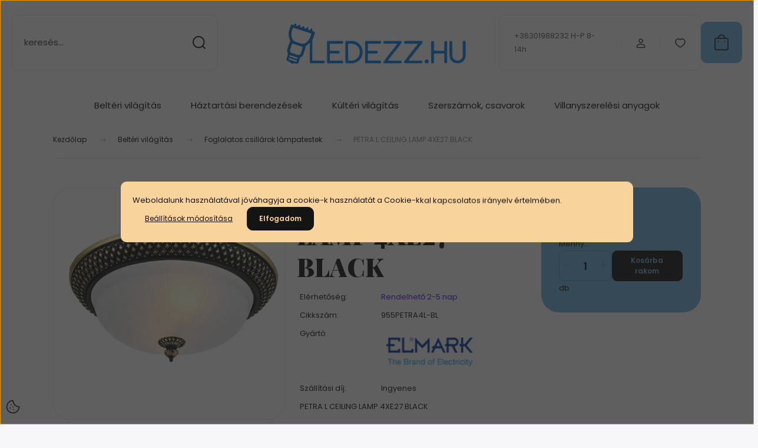

--- FILE ---
content_type: text/html; charset=UTF-8
request_url: https://ledezz.hu/petra-l-ceiling-lamp-4xe27-black-40831
body_size: 41671
content:
<!DOCTYPE html>
<html lang="hu" dir="ltr">
<head>
    <title>PETRA L CEILING LAMP 4XE27 BLACK | Foglalatos csillárok lámpatestek</title>
    <meta charset="utf-8">
    <meta name="description" content="PETRA L CEILING LAMP 4XE27 BLACK – Megbízható foglalatos csillárok lámpatestek a Ledezz.hu kínálatában. Gyors szállítás, kedvező ár, energiatakarékos megoldás.">
    <meta name="robots" content="index, follow">
    <link rel="image_src" href="https://ledezz.cdn.shoprenter.hu/custom/ledezz/image/data/19/12/932.png.webp?lastmod=1720467343.1769096105">
    <meta property="og:title" content="PETRA L CEILING LAMP 4XE27 BLACK" />
    <meta property="og:type" content="product" />
    <meta property="og:url" content="https://ledezz.hu/petra-l-ceiling-lamp-4xe27-black-40831" />
    <meta property="og:image" content="https://ledezz.cdn.shoprenter.hu/custom/ledezz/image/cache/w1719h900/19/12/932.png.webp?lastmod=1720467343.1769096105" />
    <meta property="og:description" content="PETRA L CEILING LAMP 4XE27 BLACK" />
    <link href="https://ledezz.cdn.shoprenter.hu/custom/ledezz/image/data/ledezz%20log%C3%B3.jpg?lastmod=1622722797.1769096105" rel="icon" />
    <link href="https://ledezz.cdn.shoprenter.hu/custom/ledezz/image/data/ledezz%20log%C3%B3.jpg?lastmod=1622722797.1769096105" rel="apple-touch-icon" />
    <base href="https://ledezz.hu:443" />
    <meta name="google-site-verification" content="D_yyZhznR47a9VKDP3KxV6ul4LzU55iKPKfIBZ_PddY" />

    <meta name="viewport" content="width=device-width, initial-scale=1">
            <style>
            :root {

--global-color: #70aedb;
--bs-body-bg: #f7f7fa;
--highlight-color: #F8D39C;
--price-special-color: #A84747;

--corner_10: 10px;
--corner_30: calc(var(--corner_10) * 3);
--corner_50: calc(var(--corner_10) * 5);


    
                        --text-on-primary: rgb(20,20,20);
            --rgb-text-on-primary: 20,20,20;
                            --tick-on-primary: url("data:image/svg+xml,%3csvg xmlns='http://www.w3.org/2000/svg' viewBox='0 0 20 20'%3e%3cpath fill='none' stroke='%23141414' stroke-linecap='round' stroke-linejoin='round' stroke-width='3' d='m6 10 3 3 6-6'/%3e%3c/svg%3e");
                                        --select-arrow-on-primary: url("data:image/svg+xml,%3Csvg xmlns='http://www.w3.org/2000/svg' viewBox='0 0 16 16'%3E%3Cpath fill='none' opacity='0.5' stroke='%23141414' stroke-linecap='round' stroke-linejoin='round' stroke-width='2' d='m2 5 6 6 6-6'/%3E%3C/svg%3E");
                                        --radio-on-primary: url("data:image/svg+xml,%3Csvg xmlns='http://www.w3.org/2000/svg' viewBox='-4 -4 8 8'%3E%3Ccircle r='2' fill='%23141414'/%3E%3C/svg%3E");
                        
                        --text-on-body-bg: rgb(20,20,20);
            --rgb-text-on-body-bg: 20,20,20;
                            --tick-on-body-bg: url("data:image/svg+xml,%3csvg xmlns='http://www.w3.org/2000/svg' viewBox='0 0 20 20'%3e%3cpath fill='none' stroke='%23141414' stroke-linecap='round' stroke-linejoin='round' stroke-width='3' d='m6 10 3 3 6-6'/%3e%3c/svg%3e");
                                        --select-arrow-on-body-bg: url("data:image/svg+xml,%3Csvg xmlns='http://www.w3.org/2000/svg' viewBox='0 0 16 16'%3E%3Cpath fill='none' opacity='0.5' stroke='%23141414' stroke-linecap='round' stroke-linejoin='round' stroke-width='2' d='m2 5 6 6 6-6'/%3E%3C/svg%3E");
                                        --radio-on-body-bg: url("data:image/svg+xml,%3Csvg xmlns='http://www.w3.org/2000/svg' viewBox='-4 -4 8 8'%3E%3Ccircle r='2' fill='%23141414'/%3E%3C/svg%3E");
                        
                        --text-on-highlight: rgb(20,20,20);
            --rgb-text-on-highlight: 20,20,20;
                            --tick-on-highlight: url("data:image/svg+xml,%3csvg xmlns='http://www.w3.org/2000/svg' viewBox='0 0 20 20'%3e%3cpath fill='none' stroke='%23141414' stroke-linecap='round' stroke-linejoin='round' stroke-width='3' d='m6 10 3 3 6-6'/%3e%3c/svg%3e");
                                                
                        --text-on-price_special: rgb(255,255,255);
            --rgb-text-on-price_special: 255,255,255;
                                                
}        </style>
        <link rel="preconnect" href="https://fonts.gstatic.com" />
<link rel="preload" as="style" href="https://fonts.googleapis.com/css2?family=Playfair+Display:ital,wght@0,400..900;1,400..900&family=Poppins:ital,wght@0,400;0,600;0,700;1,400;1,600;1,700&display=swap" />
<link rel="stylesheet" href="https://fonts.googleapis.com/css2?family=Playfair+Display:ital,wght@0,400..900;1,400..900&family=Poppins:ital,wght@0,400;0,600;0,700;1,400;1,600;1,700&display=swap" media="print" onload="this.media='all'" />
<noscript>
    <link rel="stylesheet" href="https://fonts.googleapis.com/css2?family=Playfair+Display:ital,wght@0,400..900;1,400..900&family=Poppins:ital,wght@0,400;0,600;0,700;1,400;1,600;1,700&display=swap" />
</noscript>        <link rel="stylesheet" href="https://ledezz.cdn.shoprenter.hu/catalog/view/theme/budapest_global/minified/template/assets/base.css?v=1750323653.1770119571.ledezz">
        <link rel="stylesheet" href="https://ledezz.cdn.shoprenter.hu/catalog/view/theme/budapest_global/minified/template/assets/component-slick.css?v=1711983033.1770119571.ledezz">
        <link rel="stylesheet" href="https://ledezz.cdn.shoprenter.hu/catalog/view/theme/budapest_global/minified/template/assets/product-card.css?v=1750323121.1770119571.ledezz">
        <style>
            *,
            *::before,
            *::after {
                box-sizing: border-box;
            }

            h1, .h1 {
                font-weight: 900;
                font-size: 1.5625rem;
            }
            @media (min-width: 1200px) {
                h1, .h1 {
                    font-size: 2.625rem;
                }
            }
        </style>
                    <style>.edit-link {position: absolute;top: 0;right: 0;opacity: 0;width: 30px;height: 30px;font-size: 16px;color: #111111 !important;display: flex;justify-content: center;align-items: center;border: 1px solid rgba(0, 0, 0, 0.8);transition: none;background: rgba(255, 255, 255, 0.5);z-index: 1030;pointer-events: all;}.module-editable {position: relative;}.page-head-title:hover > .edit-link, .module-editable:hover > .edit-link, .product-card:hover .edit-link {opacity: 1;}.page-head-title:hover > .edit-link:hover, .module-editable:hover > .edit-link:hover, .product-card:hover .edit-link:hover {background: rgba(255, 255, 255, 1);}</style>
                                    <link rel="stylesheet" href="https://ledezz.cdn.shoprenter.hu/catalog/view/theme/budapest_global/minified/template/assets/component-secondary-image.css?v=1708619885.1770119571.ledezz">
                    
                <link href="https://ledezz.hu/petra-l-ceiling-lamp-4xe27-black-40831" rel="canonical">
    

        <script>
        window.nonProductQuality = 80;
    </script>
    <script src="https://ledezz.cdn.shoprenter.hu/catalog/view/javascript/vendor/jquery/3.7.1/js/jquery.min.js?v=1706895543"></script>

            <!-- Header JavaScript codes -->
            <link rel="preload" href="https://ledezz.cdn.shoprenter.hu/web/compiled/js/base.js?v=1770104216" as="script" />
        <script src="https://ledezz.cdn.shoprenter.hu/web/compiled/js/base.js?v=1770104216" defer></script>
                    <link rel="preload" href="https://ledezz.cdn.shoprenter.hu/web/compiled/js/fragment_loader.js?v=1770104217" as="script" />
        <script src="https://ledezz.cdn.shoprenter.hu/web/compiled/js/fragment_loader.js?v=1770104217" defer></script>
                    <link rel="preload" href="https://ledezz.cdn.shoprenter.hu/web/compiled/js/nanobar.js?v=1770104217" as="script" />
        <script src="https://ledezz.cdn.shoprenter.hu/web/compiled/js/nanobar.js?v=1770104217" defer></script>
                    <!-- Header jQuery onLoad scripts -->
    <script>var BASEURL='https://ledezz.hu';Currency={"symbol_left":"","symbol_right":" Ft","decimal_place":0,"decimal_point":",","thousand_point":".","currency":"HUF","value":1};var ShopRenter=ShopRenter||{};ShopRenter.product={"id":40831,"sku":"955PETRA4L-BL","currency":"HUF","unitName":"db","price":54032.199999999997,"name":"PETRA L CEILING LAMP 4XE27 BLACK","brand":"ELMARK","currentVariant":[],"parent":{"id":40831,"sku":"955PETRA4L-BL","unitName":"db","price":54032.199999999997,"name":"PETRA L CEILING LAMP 4XE27 BLACK"}};$(document).ready(function(){});window.addEventListener('load',function(){});</script><script src="https://ledezz.cdn.shoprenter.hu/web/compiled/js/vue/manifest.bundle.js?v=1770104214"></script><script>var ShopRenter=ShopRenter||{};ShopRenter.onCartUpdate=function(callable){document.addEventListener('cartChanged',callable)};ShopRenter.onItemAdd=function(callable){document.addEventListener('AddToCart',callable)};ShopRenter.onItemDelete=function(callable){document.addEventListener('deleteCart',callable)};ShopRenter.onSearchResultViewed=function(callable){document.addEventListener('AuroraSearchResultViewed',callable)};ShopRenter.onSubscribedForNewsletter=function(callable){document.addEventListener('AuroraSubscribedForNewsletter',callable)};ShopRenter.onCheckoutInitiated=function(callable){document.addEventListener('AuroraCheckoutInitiated',callable)};ShopRenter.onCheckoutShippingInfoAdded=function(callable){document.addEventListener('AuroraCheckoutShippingInfoAdded',callable)};ShopRenter.onCheckoutPaymentInfoAdded=function(callable){document.addEventListener('AuroraCheckoutPaymentInfoAdded',callable)};ShopRenter.onCheckoutOrderConfirmed=function(callable){document.addEventListener('AuroraCheckoutOrderConfirmed',callable)};ShopRenter.onCheckoutOrderPaid=function(callable){document.addEventListener('AuroraOrderPaid',callable)};ShopRenter.onCheckoutOrderPaidUnsuccessful=function(callable){document.addEventListener('AuroraOrderPaidUnsuccessful',callable)};ShopRenter.onProductPageViewed=function(callable){document.addEventListener('AuroraProductPageViewed',callable)};ShopRenter.onMarketingConsentChanged=function(callable){document.addEventListener('AuroraMarketingConsentChanged',callable)};ShopRenter.onCustomerRegistered=function(callable){document.addEventListener('AuroraCustomerRegistered',callable)};ShopRenter.onCustomerLoggedIn=function(callable){document.addEventListener('AuroraCustomerLoggedIn',callable)};ShopRenter.onCustomerUpdated=function(callable){document.addEventListener('AuroraCustomerUpdated',callable)};ShopRenter.onCartPageViewed=function(callable){document.addEventListener('AuroraCartPageViewed',callable)};ShopRenter.customer={"userId":0,"userClientIP":"18.117.196.127","userGroupId":8,"customerGroupTaxMode":"gross","customerGroupPriceMode":"gross_net_tax","email":"","phoneNumber":"","name":{"firstName":"","lastName":""}};ShopRenter.theme={"name":"budapest_global","family":"budapest","parent":""};ShopRenter.shop={"name":"ledezz","locale":"hu","currency":{"code":"HUF","rate":1},"domain":"ledezz.myshoprenter.hu"};ShopRenter.page={"route":"product\/product","queryString":"petra-l-ceiling-lamp-4xe27-black-40831"};ShopRenter.formSubmit=function(form,callback){callback();};let loadedAsyncScriptCount=0;function asyncScriptLoaded(position){loadedAsyncScriptCount++;if(position==='body'){if(document.querySelectorAll('.async-script-tag').length===loadedAsyncScriptCount){if(/complete|interactive|loaded/.test(document.readyState)){document.dispatchEvent(new CustomEvent('asyncScriptsLoaded',{}));}else{document.addEventListener('DOMContentLoaded',()=>{document.dispatchEvent(new CustomEvent('asyncScriptsLoaded',{}));});}}}}</script><script type="text/javascript"async class="async-script-tag"onload="asyncScriptLoaded('header')"src="https://utanvet-ellenor.hu/api/v1/shoprenter/utanvet-ellenor.js"></script><script type="text/javascript"async class="async-script-tag"onload="asyncScriptLoaded('header')"src="https://api-one-conv-measure.heureka.group/shoprenter_app/ocm_js?shop_id=67201&domain=arukereso.hu"></script><script type="text/javascript"async class="async-script-tag"onload="asyncScriptLoaded('header')"src="https://onsite.optimonk.com/script.js?account=60023"></script><script type="text/javascript"src="https://ledezz.cdn.shoprenter.hu/web/compiled/js/vue/customerEventDispatcher.bundle.js?v=1770104214"></script>                <script>window["bp"]=window["bp"]||function(){(window["bp"].q=window["bp"].q||[]).push(arguments);};window["bp"].l=1*new Date();scriptElement=document.createElement("script");firstScript=document.getElementsByTagName("script")[0];scriptElement.async=true;scriptElement.src='https://pixel.barion.com/bp.js';firstScript.parentNode.insertBefore(scriptElement,firstScript);window['barion_pixel_id']='BP-BVKN7FYfYA-07';bp('init','addBarionPixelId','BP-BVKN7FYfYA-07');</script><noscript>
    <img height="1" width="1" style="display:none" alt="Barion Pixel" src="https://pixel.barion.com/a.gif?ba_pixel_id='BP-BVKN7FYfYA-07'&ev=contentView&noscript=1">
</noscript>
                        <script type="text/javascript" src="https://ledezz.cdn.shoprenter.hu/web/compiled/js/vue/fullBarionPixel.bundle.js?v=1770104214"></script>


            
            <script>window.dataLayer=window.dataLayer||[];function gtag(){dataLayer.push(arguments)};var ShopRenter=ShopRenter||{};ShopRenter.config=ShopRenter.config||{};ShopRenter.config.googleConsentModeDefaultValue="granted";</script>                        <script type="text/javascript" src="https://ledezz.cdn.shoprenter.hu/web/compiled/js/vue/googleConsentMode.bundle.js?v=1770104214"></script>

            
            
            <!-- Global site tag (gtag.js) - Google Ads: 1004960405 -->
<script async src="https://www.googletagmanager.com/gtag/js?id=AW-1004960405"></script>
<script>
  window.dataLayer = window.dataLayer || [];
  function gtag(){dataLayer.push(arguments);}
  gtag('js', new Date());

  gtag('config', 'AW-1004960405');
</script>
<!-- Global site tag (gtag.js) - Google Ads: 1004960405 -->
<script async src="https://www.googletagmanager.com/gtag/js?id=AW-1004960405"></script>
<script>
  window.dataLayer = window.dataLayer || [];
  function gtag(){dataLayer.push(arguments);}
  gtag('js', new Date());

  gtag('config', 'AW-1004960405');
</script>
<!-- Global site tag (gtag.js) - Google Analytics -->
<script async src="https://www.googletagmanager.com/gtag/js?id=UA-155167668-1"></script>
<script>
  window.dataLayer = window.dataLayer || [];
  function gtag(){dataLayer.push(arguments);}
  gtag('js', new Date());

  gtag('config', 'UA-155167668-1');
</script>
<!-- Google tag (gtag.js) -->
<script async src="https://www.googletagmanager.com/gtag/js?id=UA-109710199-1"></script>
<script>
  window.dataLayer = window.dataLayer || [];
  function gtag(){dataLayer.push(arguments);}
  gtag('js', new Date());

  gtag('config', 'UA-109710199-1');
</script>


            <meta name="google-site-verification" content="z8hWYSSPTdRh_GsaIdSBPA9pq-ql7o1C9He-mNSSENk"/>

                <!--Global site tag(gtag.js)--><script async src="https://www.googletagmanager.com/gtag/js?id=G-Q7NBC28EN5"></script><script>window.dataLayer=window.dataLayer||[];function gtag(){dataLayer.push(arguments);}
gtag('js',new Date());gtag('config','G-Q7NBC28EN5');gtag('config','UA-109710199-1',{"allow_enhanced_conversions":true});gtag('config','AW-11157424881');</script>                                <script type="text/javascript" src="https://ledezz.cdn.shoprenter.hu/web/compiled/js/vue/GA4EventSender.bundle.js?v=1770104214"></script>

    
    
</head>
<body id="body" class="page-body product-page-body budapest_global-body" role="document">
<script>ShopRenter.theme.breakpoints={'xs':0,'sm':576,'md':768,'lg':992,'xl':1200,'xxl':1400}</script><div id="fb-root"></div><script>(function(d,s,id){var js,fjs=d.getElementsByTagName(s)[0];if(d.getElementById(id))return;js=d.createElement(s);js.id=id;js.src="//connect.facebook.net/hu_HU/sdk/xfbml.customerchat.js#xfbml=1&version=v2.12&autoLogAppEvents=1";fjs.parentNode.insertBefore(js,fjs);}(document,"script","facebook-jssdk"));</script>
                    

    <div class="nanobar-cookie-icon js-hidden-nanobar-button">
        <svg xmlns="http://www.w3.org/2000/svg" width="24" height="24" viewBox="0 0 24 24" fill="none">
    <path d="M7.38066 14.1465C7.33069 14.1463 7.28277 14.1663 7.24765 14.2018C7.21254 14.2374 7.19318 14.2856 7.19392 14.3355C7.19431 14.4398 7.27873 14.5242 7.383 14.5246C7.45055 14.5242 7.51275 14.4878 7.54616 14.4291C7.57957 14.3704 7.57913 14.2983 7.54499 14.24C7.51086 14.1817 7.44821 14.146 7.38066 14.1465" stroke="currentColor" stroke-width="1.5" stroke-linecap="round" stroke-linejoin="round"/>
    <path d="M8.54765 8.31052C8.49768 8.31039 8.44976 8.33035 8.41464 8.36591C8.37953 8.40146 8.36017 8.44963 8.36091 8.49959C8.3613 8.60386 8.44573 8.68828 8.54999 8.68867C8.65441 8.68803 8.73854 8.60285 8.7379 8.49843C8.73726 8.394 8.65208 8.30987 8.54765 8.31052" stroke="currentColor" stroke-width="1.5" stroke-linecap="round" stroke-linejoin="round"/>
    <path d="M13.2166 16.4804C13.1666 16.4803 13.1187 16.5003 13.0836 16.5358C13.0485 16.5714 13.0291 16.6196 13.0299 16.6695C13.0302 16.7738 13.1147 16.8582 13.2189 16.8586C13.3234 16.8579 13.4075 16.7728 13.4068 16.6683C13.4062 16.5639 13.321 16.4798 13.2166 16.4804" stroke="currentColor" stroke-width="1.5" stroke-linecap="round" stroke-linejoin="round"/>
    <path d="M12.0486 11.8105C11.9987 11.8104 11.9507 11.8304 11.9156 11.8659C11.8805 11.9015 11.8611 11.9496 11.8619 11.9996C11.8623 12.1039 11.9467 12.1883 12.051 12.1887C12.1185 12.1883 12.1807 12.1518 12.2141 12.0931C12.2475 12.0344 12.2471 11.9623 12.213 11.904C12.1788 11.8458 12.1162 11.8101 12.0486 11.8105" stroke="currentColor" stroke-width="1.5" stroke-linecap="round" stroke-linejoin="round"/>
    <path fill-rule="evenodd" clip-rule="evenodd" d="M12.0503 1.49609C12.0503 7.2975 16.7532 12.0005 22.5547 12.0005C22.5547 17.8019 17.8517 22.5048 12.0503 22.5048C6.24887 22.5048 1.5459 17.8019 1.5459 12.0005C1.5459 6.19906 6.24887 1.49609 12.0503 1.49609Z" stroke="currentColor" stroke-width="1.5" stroke-linecap="round" stroke-linejoin="round"/>
</svg>
    </div>
<!-- cached --><div class="nanobar-cookie-box nanobar position-fixed w-100 js-nanobar-first-login">
    <div class="container nanobar__container">
        <div class="row nanobar__container-row flex-column flex-sm-row align-items-center">
            <div class="nanobar__text col-12">
                                <div>Weboldalunk használatával jóváhagyja a cookie-k használatát a Cookie-kkal kapcsolatos irányelv értelmében.</div>
            </div>
            <div class="nanobar__buttons col-12">
                <button class="btn btn-link js-nanobar-settings-button">
                    Beállítások módosítása
                </button>
                <button class="btn btn-primary nanobar-btn js-nanobar-close-cookies" data-button-save-text="Beállítások mentése">
                    Elfogadom
                </button>
            </div>
        </div>
        <div class="nanobar__cookies js-nanobar-cookies flex-column flex-sm-row text-start" style="display: none;">
            <div class="form-check">
                <input class="form-check-input" type="checkbox" name="required_cookies" disabled checked />
                <label class="form-check-label">
                    Szükséges cookie-k
                    <div class="cookies-help-text">
                        Ezek a cookie-k segítenek abban, hogy a webáruház használható és működőképes legyen.
                    </div>
                </label>
            </div>
            <div class="form-check">
                <input id="marketing_cookies" class="form-check-input js-nanobar-marketing-cookies" type="checkbox" name="marketing_cookies"
                     checked />
                <label class="form-check-label" for="marketing_cookies" >
                    Marketing cookie-k
                    <div class="cookies-help-text">
                        Ezeket a cookie-k segítenek abban, hogy az Ön érdeklődési körének megfelelő reklámokat és termékeket jelenítsük meg a webáruházban.
                    </div>
                </label>
            </div>
        </div>
    </div>
</div>

<script>
    (function ($) {
        $(document).ready(function () {
            new AuroraNanobar.FirstLogNanobarCheckbox(jQuery('.js-nanobar-first-login'), 'modal');
        });
    })(jQuery);
</script>
<!-- /cached -->
<!-- cached --><div class="nanobar position-fixed js-nanobar-free-shipping">
    <div class="container nanobar__container d-flex align-items-center justify-content-between">
        <div class="nanobar-text" style="font-weight: bold;"></div>
        <button type="button" class="btn btn-primary js-nanobar-close" aria-label="Close">
            <span aria-hidden="true">&times;</span>
        </button>
    </div>
</div>

<script>$(document).ready(function(){document.nanobarInstance=new AuroraNanobar.FreeShippingNanobar($('.js-nanobar-free-shipping'),'modal','500','','1');});</script><!-- /cached -->
        
                    <div class="layout-wrapper">
                                                            <div id="section-header" class="section-wrapper ">
    
        
    <link rel="stylesheet" href="https://ledezz.cdn.shoprenter.hu/catalog/view/theme/budapest_global/minified/template/assets/header.css?v=1726589168.1770119571.ledezz">
    <div class="header">
        
        <div class="header-top d-none d-lg-flex">
            <div class="container-wide header-top-row">
                    <!-- cached -->
<!-- /cached -->
                    
                    
            </div>
        </div>
        <div class="header-middle">
            <div class="container-wide header-middle-container">
                <div class="header-middle-row">
                                            <div id="js-mobile-navbar" class="d-flex d-lg-none">
                            <button id="js-hamburger-icon" class="d-flex-center btn btn-primary" aria-label="mobile menu">
                                <span class="hamburger-icon position-relative">
                                    <span class="hamburger-icon-line position-absolute line-1"></span>
                                    <span class="hamburger-icon-line position-absolute line-2"></span>
                                    <span class="hamburger-icon-line position-absolute line-3"></span>
                                </span>
                            </button>
                        </div>
                                            <div class="header-navbar-search">
                                                            <div class="dropdown search-module d-flex header-navbar-top-right-item">
                                    <div class="input-group">
                                        <input class="search-module__input form-control form-control-lg disableAutocomplete" type="text" placeholder="keresés..." value=""
                                               id="filter_keyword"
                                               onclick="this.value=(this.value==this.defaultValue)?'':this.value;"/>
                                        <span class="search-button-append d-flex position-absolute h-100">
                                            <button class="btn" type="button" onclick="moduleSearch();" aria-label="Keresés">
                                                <svg xmlns="http://www.w3.org/2000/svg" width="22" height="22" viewBox="0 0 22 22" fill="none">
    <path d="M21 21L16.9375 16.9375M10.3338 19.6675C5.17875 19.6675 1 15.4888 1 10.3338C1 5.17875 5.17875 1 10.3338 1C15.4888 1 19.6675 5.17875 19.6675 10.3338C19.6675 15.4888 15.4888 19.6675 10.3338 19.6675Z" stroke="currentColor" stroke-width="2" stroke-linecap="round" stroke-linejoin="round"/>
</svg>
                                            </button>
                                        </span>
                                    </div>
                                    <input type="hidden" id="filter_description" value="0"/>
                                    <input type="hidden" id="search_shopname" value="ledezz"/>
                                    <div id="results" class="dropdown-menu search-results"></div>
                                </div>
                                                    </div>


                        <a href="/" class="header-logo" title="Kezdőlap">
                                                            <img
    src='https://ledezz.cdn.shoprenter.hu/custom/ledezz/image/cache/w315h75/banner/2/logo_transparent.png.webp?lastmod=0.1769096105'

    
            width="315"
    
            height="75"
    
            class="header-logo-img"
    
    
    alt="Ledezz.hu Kft"

    
    
    />

                                                    </a>


                    <div class="header-middle-right">
                        <div class="header-middle-right-wrapper d-flex align-items-center">
                                                    <a class="header-middle__phone d-none d-lg-block position-relative" href="tel:+36301988232 H-P 8-14h">+36301988232 H-P 8-14h</a>
                                                                                                            <div id="header-middle-login" class="header-middle-right-box d-none d-lg-flex position-relative">
                                    <ul class="list-unstyled login-list">
                                                                                    <li class="nav-item">
                                                <a class="nav-link header-middle-right-box-link" href="index.php?route=account/login" title="Belépés / Regisztráció">
                                                    <span class="header-user-icon">
                                                        <svg xmlns="http://www.w3.org/2000/svg" width="19" height="20" viewBox="0 0 19 20" fill="none">
    <path fill-rule="evenodd" clip-rule="evenodd" d="M11.9749 2.52513C13.3417 3.89197 13.3417 6.10804 11.9749 7.47488C10.6081 8.84172 8.39199 8.84172 7.02515 7.47488C5.65831 6.10804 5.65831 3.89197 7.02515 2.52513C8.39199 1.15829 10.6081 1.15829 11.9749 2.52513Z" stroke="currentColor" stroke-width="1.5" stroke-linecap="round" stroke-linejoin="round"/>
    <path fill-rule="evenodd" clip-rule="evenodd" d="M1.5 16.5V17.5C1.5 18.052 1.948 18.5 2.5 18.5H16.5C17.052 18.5 17.5 18.052 17.5 17.5V16.5C17.5 13.474 13.548 11.508 9.5 11.508C5.452 11.508 1.5 13.474 1.5 16.5Z" stroke="currentColor" stroke-width="1.5" stroke-linecap="round" stroke-linejoin="round"/>
</svg>
                                                    </span>
                                                </a>
                                            </li>
                                                                            </ul>
                                </div>
                                                    
                                                        <div id="header-middle-wishlist" class="header-middle-right-box d-none d-lg-flex position-relative">
                                <hx:include src="/_fragment?_path=_format%3Dhtml%26_locale%3Den%26_controller%3Dmodule%252Fwishlist&amp;_hash=5lO0mcS2DgzPLUBGinCP2epfUf5HL3FIR8w%2BNK%2FkiG4%3D"></hx:include>
                            </div>
                                                </div>
                        <div id="js-cart" class="header-middle-right-box position-relative">
                            <hx:include src="/_fragment?_path=_format%3Dhtml%26_locale%3Den%26_controller%3Dmodule%252Fcart&amp;_hash=6o%2BnqvYWU0d7iDFNCZFo6pNGgiBq52fIHLweLtpkIpM%3D"></hx:include>
                        </div>
                    </div>
                </div>
            </div>
        </div>
        <div class="header-bottom d-none d-lg-block">
            <div class="container-wide">
                    <div id="module_category_wrapper" class="module-category-wrapper">
        <div
            id="category"
            class="module content-module header-position category-module">
                        <div class="module-body">
                            <div id="category-nav">
            


<ul class="list-unstyled category category-menu sf-menu sf-horizontal cached">
    <li id="cat_691" class="nav-item item category-list module-list parent even">
    <a href="https://ledezz.hu/belteri-vilagitas-691" class="nav-link">
                Beltéri világítás
    </a>
    		<div class="custom-menu-wrapper">
			<ul class="list-unstyled flex-column children menu-level-1"><li id="cat_652" class="nav-item item category-list module-list even">
    <a href="https://ledezz.hu/belteri-vilagitas-691/falra-szerelheto-lampatestek-652" class="nav-link">
                 Falra szerelhető lámpatestek
    </a>
    </li><li id="cat_309" class="nav-item item category-list module-list odd">
    <a href="https://ledezz.hu/belteri-vilagitas-691/ledes-asztali-lampak-309" class="nav-link">
                Asztali és állólámpák
    </a>
    </li><li id="cat_908" class="nav-item item category-list module-list even">
    <a href="https://ledezz.hu/belteri-vilagitas-691/bali-lampacsalad-908" class="nav-link">
                Bali lámpacsalád
    </a>
    </li><li id="cat_481" class="nav-item item category-list module-list odd">
    <a href="https://ledezz.hu/belteri-vilagitas-691/ledes-lampatestek-481" class="nav-link">
                Beépített LED-es lámpatestek
    </a>
    </li><li id="cat_450" class="nav-item item category-list module-list even">
    <a href="https://ledezz.hu/belteri-vilagitas-691/csillarok-450" class="nav-link">
                Csillárok
    </a>
    </li><li id="cat_821" class="nav-item item category-list module-list odd">
    <a href="https://ledezz.hu/belteri-vilagitas-691/master-fali-es-mennyezeti-lampacsalad-821" class="nav-link">
                Fali és mennyezeti master lámpacsalád
    </a>
    </li><li id="cat_900" class="nav-item item category-list module-list even">
    <a href="https://ledezz.hu/belteri-vilagitas-691/fali-kep-tukor-megvilagito-lampak-900" class="nav-link">
                Fali kép- és tükör megvilágító lámpák
    </a>
    </li><li id="cat_904" class="nav-item item category-list module-list odd">
    <a href="https://ledezz.hu/belteri-vilagitas-691/feluletre-szerelheto-lampatestek-904" class="nav-link">
                Felületre szerelhető halogén spot lámpatestek
    </a>
    </li><li id="cat_897" class="nav-item item category-list module-list even">
    <a href="https://ledezz.hu/belteri-vilagitas-691/foglalatos-csillarok-lampatestek-897" class="nav-link">
                Foglalatos csillárok lámpatestek
    </a>
    </li><li id="cat_458" class="nav-item item category-list module-list odd">
    <a href="https://ledezz.hu/belteri-vilagitas-691/fuggesztekek-458" class="nav-link">
                Függők
    </a>
    </li><li id="cat_916" class="nav-item item category-list module-list even">
    <a href="https://ledezz.hu/belteri-vilagitas-691/hexagon-led-lampak-916" class="nav-link">
                Hexagon led lámpák
    </a>
    </li><li id="cat_578" class="nav-item item category-list module-list odd">
    <a href="https://ledezz.hu/belteri-vilagitas-691/mozgaserzekelos-lampak-578" class="nav-link">
                Lámpák mozgásérzékelővel
    </a>
    </li><li id="cat_319" class="nav-item item category-list module-list even">
    <a href="https://ledezz.hu/belteri-vilagitas-691/led-fenycsovek-319" class="nav-link">
                Led fénycsövek
    </a>
    </li><li id="cat_323" class="nav-item item category-list module-list odd">
    <a href="https://ledezz.hu/belteri-vilagitas-691/led-lepcsolampa-323" class="nav-link">
                Led lépcsőlámpa
    </a>
    </li><li id="cat_332" class="nav-item item category-list module-list even">
    <a href="https://ledezz.hu/belteri-vilagitas-691/led-mennyezetbe-sullyesztheto-lampatest-332" class="nav-link">
                Led mennyezetbe süllyeszthető lámpatest
    </a>
    </li><li id="cat_326" class="nav-item item category-list module-list parent odd">
    <a href="https://ledezz.hu/belteri-vilagitas-691/led-panelek-326" class="nav-link">
                Led panelek
    </a>
    			<ul class="list-unstyled flex-column children menu-level-2"><li id="cat_345" class="nav-item item category-list module-list even">
    <a href="https://ledezz.hu/belteri-vilagitas-691/led-panelek-326/falon-kivuli-led-panel-345" class="nav-link">
                Falon kívüli led panel
    </a>
    </li><li id="cat_328" class="nav-item item category-list module-list odd">
    <a href="https://ledezz.hu/belteri-vilagitas-691/led-panelek-326/kerek-328" class="nav-link">
                Kerek LED panelek
    </a>
    </li><li id="cat_357" class="nav-item item category-list module-list even">
    <a href="https://ledezz.hu/belteri-vilagitas-691/led-panelek-326/led-panel-rogzitok-357" class="nav-link">
                Led panel rögzítők, alkatrészek
    </a>
    </li><li id="cat_554" class="nav-item item category-list module-list odd">
    <a href="https://ledezz.hu/belteri-vilagitas-691/led-panelek-326/nagy-led-panel-554" class="nav-link">
                Nagy led panelek
    </a>
    </li><li id="cat_327" class="nav-item item category-list module-list even">
    <a href="https://ledezz.hu/belteri-vilagitas-691/led-panelek-326/szogletes-327" class="nav-link">
                Szögletes LED panelek
    </a>
    </li></ul>
	    </li><li id="cat_895" class="nav-item item category-list module-list even">
    <a href="https://ledezz.hu/belteri-vilagitas-691/led-profilos-vilagitas-895" class="nav-link">
                LED profilos világítás
    </a>
    </li><li id="cat_366" class="nav-item item category-list module-list parent odd">
    <a href="https://ledezz.hu/belteri-vilagitas-691/led-szalagok-vezerlok-csatlakozok-366" class="nav-link">
                Led szalagok, vezérlők, csatlakozók 
    </a>
    			<ul class="list-unstyled flex-column children menu-level-2"><li id="cat_338" class="nav-item item category-list module-list even">
    <a href="https://ledezz.hu/belteri-vilagitas-691/led-szalagok-vezerlok-csatlakozok-366/aluminium-profilok-338" class="nav-link">
                Alumínium profilok
    </a>
    </li><li id="cat_377" class="nav-item item category-list module-list odd">
    <a href="https://ledezz.hu/belteri-vilagitas-691/led-szalagok-vezerlok-csatlakozok-366/led-szalag-tartozekok-377" class="nav-link">
                Led szalag tartozékok
    </a>
    </li><li id="cat_315" class="nav-item item category-list module-list parent even">
    <a href="https://ledezz.hu/belteri-vilagitas-691/led-szalagok-vezerlok-csatlakozok-366/led-szalagok-315" class="nav-link">
                Led szalagok
    </a>
    			<ul class="list-unstyled flex-column children menu-level-3"><li id="cat_861" class="nav-item item category-list module-list even">
    <a href="https://ledezz.hu/belteri-vilagitas-691/led-szalagok-vezerlok-csatlakozok-366/led-szalagok-315/cob-led-12v-861" class="nav-link">
                COB led 12V - 24V
    </a>
    </li><li id="cat_373" class="nav-item item category-list module-list odd">
    <a href="https://ledezz.hu/belteri-vilagitas-691/led-szalagok-vezerlok-csatlakozok-366/led-szalagok-315/led-modul-chip-373" class="nav-link">
                LED modul, chip
    </a>
    </li><li id="cat_710" class="nav-item item category-list module-list even">
    <a href="https://ledezz.hu/belteri-vilagitas-691/led-szalagok-vezerlok-csatlakozok-366/led-szalagok-315/led-szalag-24v-710" class="nav-link">
                Led szalag 24V
    </a>
    </li><li id="cat_374" class="nav-item item category-list module-list odd">
    <a href="https://ledezz.hu/belteri-vilagitas-691/led-szalagok-vezerlok-csatlakozok-366/led-szalagok-315/led-szalag-3528-smd-374" class="nav-link">
                Led szalag 3528/2835 SMD
    </a>
    </li><li id="cat_375" class="nav-item item category-list module-list even">
    <a href="https://ledezz.hu/belteri-vilagitas-691/led-szalagok-vezerlok-csatlakozok-366/led-szalagok-315/led-szalag-5050-smd-375" class="nav-link">
                Led szalag 5050 SMD
    </a>
    </li><li id="cat_588" class="nav-item item category-list module-list odd">
    <a href="https://ledezz.hu/belteri-vilagitas-691/led-szalagok-vezerlok-csatlakozok-366/led-szalagok-315/led-szalag-elmark-588" class="nav-link">
                Led szalag ELMARK
    </a>
    </li><li id="cat_514" class="nav-item item category-list module-list even">
    <a href="https://ledezz.hu/belteri-vilagitas-691/led-szalagok-vezerlok-csatlakozok-366/led-szalagok-315/led-szalag-szettek-514" class="nav-link">
                Led szalag szettek 
    </a>
    </li><li id="cat_517" class="nav-item item category-list module-list odd">
    <a href="https://ledezz.hu/belteri-vilagitas-691/led-szalagok-vezerlok-csatlakozok-366/led-szalagok-315/neon-flex-fenykabel-517" class="nav-link">
                NEON flex fénykábel
    </a>
    </li></ul>
	    </li><li id="cat_362" class="nav-item item category-list module-list odd">
    <a href="https://ledezz.hu/belteri-vilagitas-691/led-szalagok-vezerlok-csatlakozok-366/led-vezerlo-362" class="nav-link">
                Led vezérlő
    </a>
    </li><li id="cat_824" class="nav-item item category-list module-list even">
    <a href="https://ledezz.hu/belteri-vilagitas-691/led-szalagok-vezerlok-csatlakozok-366/profil-sullyesztett-gipszkartonba-824" class="nav-link">
                Profil süllyesztett gipszkartonba
    </a>
    </li><li id="cat_553" class="nav-item item category-list module-list odd">
    <a href="https://ledezz.hu/belteri-vilagitas-691/led-szalagok-vezerlok-csatlakozok-366/pvc-profil-led-szalaghoz-553" class="nav-link">
                PVC profil led szalaghoz
    </a>
    </li></ul>
	    </li><li id="cat_455" class="nav-item item category-list module-list even">
    <a href="https://ledezz.hu/belteri-vilagitas-691/vizallo-furdoszoba-vilagitas-455" class="nav-link">
                Vízálló Fürdőszobavilágítás
    </a>
    </li><li id="cat_320" class="nav-item item category-list module-list odd">
    <a href="https://ledezz.hu/belteri-vilagitas-691/pultvilagitas-320" class="nav-link">
                Pultvilágítás, bútorvilágítás, irányfény
    </a>
    </li><li id="cat_306" class="nav-item item category-list module-list parent even">
    <a href="https://ledezz.hu/belteri-vilagitas-691/led-e27-e14-gu10-g9-g4-mr16-foglalattal-306" class="nav-link">
                LED izzók különböző foglalattal
    </a>
    			<ul class="list-unstyled flex-column children menu-level-2"><li id="cat_549" class="nav-item item category-list module-list even">
    <a href="https://ledezz.hu/belteri-vilagitas-691/led-e27-e14-gu10-g9-g4-mr16-foglalattal-306/auto-led-egok-549" class="nav-link">
                Autó LED égők
    </a>
    </li><li id="cat_311" class="nav-item item category-list module-list odd">
    <a href="https://ledezz.hu/belteri-vilagitas-691/led-e27-e14-gu10-g9-g4-mr16-foglalattal-306/led-ego-e14-foglalattal-311" class="nav-link">
                E14 foglalattal
    </a>
    </li><li id="cat_307" class="nav-item item category-list module-list even">
    <a href="https://ledezz.hu/belteri-vilagitas-691/led-e27-e14-gu10-g9-g4-mr16-foglalattal-306/led-ego-e27-foglalattal-307" class="nav-link">
                E27 foglalattal
    </a>
    </li><li id="cat_318" class="nav-item item category-list module-list odd">
    <a href="https://ledezz.hu/belteri-vilagitas-691/led-e27-e14-gu10-g9-g4-mr16-foglalattal-306/led-ego-g4-foglalattal-318" class="nav-link">
                G4 foglalattal
    </a>
    </li><li id="cat_317" class="nav-item item category-list module-list even">
    <a href="https://ledezz.hu/belteri-vilagitas-691/led-e27-e14-gu10-g9-g4-mr16-foglalattal-306/led-ego-g9-foglalattal-317" class="nav-link">
                G9 foglalattal
    </a>
    </li><li id="cat_324" class="nav-item item category-list module-list odd">
    <a href="https://ledezz.hu/belteri-vilagitas-691/led-e27-e14-gu10-g9-g4-mr16-foglalattal-306/led-ego-gu10-foglalattal-324" class="nav-link">
                GU10 foglalattal
    </a>
    </li><li id="cat_830" class="nav-item item category-list module-list even">
    <a href="https://ledezz.hu/belteri-vilagitas-691/led-e27-e14-gu10-g9-g4-mr16-foglalattal-306/gx53-foglalattal-830" class="nav-link">
                GX53 Foglalattal
    </a>
    </li><li id="cat_325" class="nav-item item category-list module-list odd">
    <a href="https://ledezz.hu/belteri-vilagitas-691/led-e27-e14-gu10-g9-g4-mr16-foglalattal-306/led-ego-mr16-foglalattal-325" class="nav-link">
                MR16 foglalattal
    </a>
    </li><li id="cat_695" class="nav-item item category-list module-list even">
    <a href="https://ledezz.hu/belteri-vilagitas-691/led-e27-e14-gu10-g9-g4-mr16-foglalattal-306/infra-terrarium-695" class="nav-link">
                Infra Terrárium
    </a>
    </li><li id="cat_462" class="nav-item item category-list module-list odd">
    <a href="https://ledezz.hu/belteri-vilagitas-691/led-e27-e14-gu10-g9-g4-mr16-foglalattal-306/led-retro-cog-filament-e27-e14-462" class="nav-link">
                LED retro, COG, filament, E27, E14
    </a>
    </li></ul>
	    </li></ul>
		</div>
	    </li><li id="cat_505" class="nav-item item category-list module-list parent odd">
    <a href="https://ledezz.hu/elektromos-berendezesek-505" class="nav-link">
                Háztartási berendezések
    </a>
    		<div class="custom-menu-wrapper">
			<ul class="list-unstyled flex-column children menu-level-1"><li id="cat_911" class="nav-item item category-list module-list even">
    <a href="https://ledezz.hu/elektromos-berendezesek-505/audio-video-911" class="nav-link">
                Audió-videó
    </a>
    </li><li id="cat_484" class="nav-item item category-list module-list odd">
    <a href="https://ledezz.hu/elektromos-berendezesek-505/csengok-484" class="nav-link">
                Csengők, Kaputelefonok
    </a>
    </li><li id="cat_698" class="nav-item item category-list module-list even">
    <a href="https://ledezz.hu/elektromos-berendezesek-505/elektromos-futes-698" class="nav-link">
                Elektromos fűtés
    </a>
    </li><li id="cat_885" class="nav-item item category-list module-list odd">
    <a href="https://ledezz.hu/elektromos-berendezesek-505/elektromos-vizmelegito-885" class="nav-link">
                Elektromos vízmelegítő
    </a>
    </li><li id="cat_360" class="nav-item item category-list module-list even">
    <a href="https://ledezz.hu/elektromos-berendezesek-505/akkumlatorok-toltok-360" class="nav-link">
                Elemek, Akkumulátorok, Töltők
    </a>
    </li><li id="cat_912" class="nav-item item category-list module-list odd">
    <a href="https://ledezz.hu/elektromos-berendezesek-505/futoszonyegek-912" class="nav-link">
                Fűtőszőnyegek
    </a>
    </li><li id="cat_915" class="nav-item item category-list module-list even">
    <a href="https://ledezz.hu/elektromos-berendezesek-505/grillezes-915" class="nav-link">
                Grillezés
    </a>
    </li><li id="cat_314" class="nav-item item category-list module-list parent odd">
    <a href="https://ledezz.hu/elektromos-berendezesek-505/halozati-adapter-tapegyseg-314" class="nav-link">
                Hálózati adapter, tápegység
    </a>
    			<ul class="list-unstyled flex-column children menu-level-2"><li id="cat_552" class="nav-item item category-list module-list even">
    <a href="https://ledezz.hu/elektromos-berendezesek-505/halozati-adapter-tapegyseg-314/24v-tapegyseg-552" class="nav-link">
                24V - 48V tápegység
    </a>
    </li><li id="cat_819" class="nav-item item category-list module-list odd">
    <a href="https://ledezz.hu/elektromos-berendezesek-505/halozati-adapter-tapegyseg-314/5v-tapegyseg-819" class="nav-link">
                5V tápegység
    </a>
    </li><li id="cat_547" class="nav-item item category-list module-list even">
    <a href="https://ledezz.hu/elektromos-berendezesek-505/halozati-adapter-tapegyseg-314/belteri-tapegysegek-547" class="nav-link">
                Beltéri tápegységek 12V
    </a>
    </li><li id="cat_866" class="nav-item item category-list module-list odd">
    <a href="https://ledezz.hu/elektromos-berendezesek-505/halozati-adapter-tapegyseg-314/inverter-866" class="nav-link">
                Inverter
    </a>
    </li><li id="cat_548" class="nav-item item category-list module-list even">
    <a href="https://ledezz.hu/elektromos-berendezesek-505/halozati-adapter-tapegyseg-314/kulteri-tapegysegek-548" class="nav-link">
                Kültéri tápegységek 12-24V
    </a>
    </li><li id="cat_655" class="nav-item item category-list module-list odd">
    <a href="https://ledezz.hu/elektromos-berendezesek-505/halozati-adapter-tapegyseg-314/magnetikus-elotetek-vezerloberendezesek-655" class="nav-link">
                Magnetikus előtétek, vezérlőberendezések
    </a>
    </li><li id="cat_810" class="nav-item item category-list module-list even">
    <a href="https://ledezz.hu/elektromos-berendezesek-505/halozati-adapter-tapegyseg-314/szunetmentes-tap-810" class="nav-link">
                Szünetmentes táp
    </a>
    </li></ul>
	    </li><li id="cat_667" class="nav-item item category-list module-list even">
    <a href="https://ledezz.hu/elektromos-berendezesek-505/haztartasi-kisgepek-667" class="nav-link">
                Háztartás, otthon 
    </a>
    </li><li id="cat_503" class="nav-item item category-list module-list parent odd">
    <a href="https://ledezz.hu/elektromos-berendezesek-505/intelligens-otthon-smart-home-503" class="nav-link">
                Intelligens otthon (Smart Home)
    </a>
    			<ul class="list-unstyled flex-column children menu-level-2"><li id="cat_635" class="nav-item item category-list module-list even">
    <a href="https://ledezz.hu/elektromos-berendezesek-505/intelligens-otthon-smart-home-503/okos-otthon-belteri-635" class="nav-link">
                Beltéri okos otthon 
    </a>
    </li><li id="cat_812" class="nav-item item category-list module-list odd">
    <a href="https://ledezz.hu/elektromos-berendezesek-505/intelligens-otthon-smart-home-503/intelligens-ajtozarak-812" class="nav-link">
                Intelligens ajtózárak
    </a>
    </li><li id="cat_637" class="nav-item item category-list module-list even">
    <a href="https://ledezz.hu/elektromos-berendezesek-505/intelligens-otthon-smart-home-503/kamerak-637" class="nav-link">
                Kamerák
    </a>
    </li><li id="cat_636" class="nav-item item category-list module-list odd">
    <a href="https://ledezz.hu/elektromos-berendezesek-505/intelligens-otthon-smart-home-503/okos-otthon-kulteri-636" class="nav-link">
                Kültéri okos otthon 
    </a>
    </li></ul>
	    </li><li id="cat_701" class="nav-item item category-list module-list even">
    <a href="https://ledezz.hu/elektromos-berendezesek-505/rovarriaszto-ragcsaloriaszto-701" class="nav-link">
                Rovar- és rágcsálóriasztó
    </a>
    </li><li id="cat_509" class="nav-item item category-list module-list parent odd">
    <a href="https://ledezz.hu/elektromos-berendezesek-505/szellozo-rendszerek-509" class="nav-link">
                Szellőző rendszerek
    </a>
    			<ul class="list-unstyled flex-column children menu-level-2"><li id="cat_511" class="nav-item item category-list module-list even">
    <a href="https://ledezz.hu/elektromos-berendezesek-505/szellozo-rendszerek-509/ipari-ventilatorok-511" class="nav-link">
                Ipari ventilátorok 
    </a>
    </li><li id="cat_510" class="nav-item item category-list module-list odd">
    <a href="https://ledezz.hu/elektromos-berendezesek-505/szellozo-rendszerek-509/lakossagi-ventilatorok-510" class="nav-link">
                Lakossági ventilátorok
    </a>
    </li><li id="cat_512" class="nav-item item category-list module-list even">
    <a href="https://ledezz.hu/elektromos-berendezesek-505/szellozo-rendszerek-509/tartozekok-szellozo-rendsuerekhez-512" class="nav-link">
                Tartozékok szellőző rendszerekhez
    </a>
    </li></ul>
	    </li><li id="cat_645" class="nav-item item category-list module-list even">
    <a href="https://ledezz.hu/elektromos-berendezesek-505/szen-monoxid-erzekelo-645" class="nav-link">
                Szén-monoxid, füst- és tűzérzékelő
    </a>
    </li><li id="cat_797" class="nav-item item category-list module-list odd">
    <a href="https://ledezz.hu/elektromos-berendezesek-505/toltoallomasok-elektromos-autokhoz-797" class="nav-link">
                Töltőállomások elektromos autókhoz
    </a>
    </li><li id="cat_668" class="nav-item item category-list module-list even">
    <a href="https://ledezz.hu/elektromos-berendezesek-505/ventilatorok-es-futotestek-668" class="nav-link">
                Ventilátorok 
    </a>
    </li></ul>
		</div>
	    </li><li id="cat_692" class="nav-item item category-list module-list parent even">
    <a href="https://ledezz.hu/kulteri-vilagitas-692" class="nav-link">
                Kültéri világítás
    </a>
    		<div class="custom-menu-wrapper">
			<ul class="list-unstyled flex-column children menu-level-1"><li id="cat_342" class="nav-item item category-list module-list parent even">
    <a href="https://ledezz.hu/kulteri-vilagitas-692/kulteri-lampatest-342" class="nav-link">
                Fali kültéri lámpatest
    </a>
    			<ul class="list-unstyled flex-column children menu-level-2"><li id="cat_568" class="nav-item item category-list module-list even">
    <a href="https://ledezz.hu/kulteri-vilagitas-692/kulteri-lampatest-342/beepitett-ledes-lampak-568" class="nav-link">
                Beépített ledes lámpák
    </a>
    </li><li id="cat_567" class="nav-item item category-list module-list odd">
    <a href="https://ledezz.hu/kulteri-vilagitas-692/kulteri-lampatest-342/foglalatos-kulteri-567" class="nav-link">
                Foglalatos kültéri
    </a>
    </li><li id="cat_585" class="nav-item item category-list module-list even">
    <a href="https://ledezz.hu/kulteri-vilagitas-692/kulteri-lampatest-342/vizallo-fali-es-mennyezeti-vilagitas-585" class="nav-link">
                Vízálló fali és mennyezeti világítás
    </a>
    </li></ul>
	    </li><li id="cat_482" class="nav-item item category-list module-list odd">
    <a href="https://ledezz.hu/kulteri-vilagitas-692/homlokzat-vilagitas-482" class="nav-link">
                Homlokzat világítás
    </a>
    </li><li id="cat_356" class="nav-item item category-list module-list parent even">
    <a href="https://ledezz.hu/kulteri-vilagitas-692/led-kerti-es-solar-lampa-356" class="nav-link">
                Kerti és solar lámpa
    </a>
    			<ul class="list-unstyled flex-column children menu-level-2"><li id="cat_329" class="nav-item item category-list module-list even">
    <a href="https://ledezz.hu/kulteri-vilagitas-692/led-kerti-es-solar-lampa-356/led-kerti-lampa-329" class="nav-link">
                Kerti kültéri foglalatos lámpa
    </a>
    </li><li id="cat_456" class="nav-item item category-list module-list odd">
    <a href="https://ledezz.hu/kulteri-vilagitas-692/led-kerti-es-solar-lampa-356/kerti-kulteri-ledes-lampa-456" class="nav-link">
                Kerti kültéri ledes lámpa
    </a>
    </li><li id="cat_743" class="nav-item item category-list module-list even">
    <a href="https://ledezz.hu/kulteri-vilagitas-692/led-kerti-es-solar-lampa-356/novenymegvilagitok-743" class="nav-link">
                Kerti növény megvilágítás
    </a>
    </li><li id="cat_340" class="nav-item item category-list module-list odd">
    <a href="https://ledezz.hu/kulteri-vilagitas-692/led-kerti-es-solar-lampa-356/led-solar-lampa-340" class="nav-link">
                Led napelemes lámpa
    </a>
    </li><li id="cat_334" class="nav-item item category-list module-list even">
    <a href="https://ledezz.hu/kulteri-vilagitas-692/led-kerti-es-solar-lampa-356/padlolampa-taposolampa-334" class="nav-link">
                Padlólámpa, Taposólámpa
    </a>
    </li></ul>
	    </li><li id="cat_355" class="nav-item item category-list module-list parent odd">
    <a href="https://ledezz.hu/kulteri-vilagitas-692/led-ipari-es-utcai-vilagitas-355" class="nav-link">
                Led csarnok, utcai- és ipari világítás
    </a>
    			<ul class="list-unstyled flex-column children menu-level-2"><li id="cat_917" class="nav-item item category-list module-list even">
    <a href="https://ledezz.hu/kulteri-vilagitas-692/led-ipari-es-utcai-vilagitas-355/irodai-led-linearis-lampak-917" class="nav-link">
                Irodai LED lineáris lámpák
    </a>
    </li><li id="cat_889" class="nav-item item category-list module-list odd">
    <a href="https://ledezz.hu/kulteri-vilagitas-692/led-ipari-es-utcai-vilagitas-355/lampatestek-led-csovel-889" class="nav-link">
                Lámpatestek LED csővel
    </a>
    </li><li id="cat_341" class="nav-item item category-list module-list even">
    <a href="https://ledezz.hu/kulteri-vilagitas-692/led-ipari-es-utcai-vilagitas-355/led-csarnokvilagito-341" class="nav-link">
                Led csarnokvilágító
    </a>
    </li><li id="cat_339" class="nav-item item category-list module-list odd">
    <a href="https://ledezz.hu/kulteri-vilagitas-692/led-ipari-es-utcai-vilagitas-355/led-ipari-ip65-lampatest-339" class="nav-link">
                Led ipari IP65 lámpatest
    </a>
    </li><li id="cat_363" class="nav-item item category-list module-list parent even">
    <a href="https://ledezz.hu/kulteri-vilagitas-692/led-ipari-es-utcai-vilagitas-355/sinpalyas-led-vilagitas-363" class="nav-link">
                Sínpályás led világítás
    </a>
    			<ul class="list-unstyled flex-column children menu-level-3"><li id="cat_654" class="nav-item item category-list module-list even">
    <a href="https://ledezz.hu/kulteri-vilagitas-692/led-ipari-es-utcai-vilagitas-355/sinpalyas-led-vilagitas-363/magneses-sines-lampa-654" class="nav-link">
                Mágneses rendszerek
    </a>
    </li><li id="cat_862" class="nav-item item category-list module-list odd">
    <a href="https://ledezz.hu/kulteri-vilagitas-692/led-ipari-es-utcai-vilagitas-355/sinpalyas-led-vilagitas-363/1-fazisu-rendszerek-862" class="nav-link">
                Sínpályás világítás
    </a>
    </li></ul>
	    </li><li id="cat_330" class="nav-item item category-list module-list odd">
    <a href="https://ledezz.hu/kulteri-vilagitas-692/led-ipari-es-utcai-vilagitas-355/utcai-led-lampak-330" class="nav-link">
                Utcai led lámpák
    </a>
    </li><li id="cat_901" class="nav-item item category-list module-list even">
    <a href="https://ledezz.hu/kulteri-vilagitas-692/led-ipari-es-utcai-vilagitas-355/lampaoszlopok-adapterek-901" class="nav-link">
                Lámpaoszlopok, adapterek
    </a>
    </li><li id="cat_333" class="nav-item item category-list module-list odd">
    <a href="https://ledezz.hu/kulteri-vilagitas-692/led-ipari-es-utcai-vilagitas-355/veszvilagitas-333" class="nav-link">
                Vészvilágítás
    </a>
    </li></ul>
	    </li><li id="cat_564" class="nav-item item category-list module-list even">
    <a href="https://ledezz.hu/kulteri-vilagitas-692/led-falmoso-lampatestek-564" class="nav-link">
                Led falmosó lámpatestek
    </a>
    </li><li id="cat_507" class="nav-item item category-list module-list odd">
    <a href="https://ledezz.hu/kulteri-vilagitas-692/led-munkalampa-fenyszoro-507" class="nav-link">
                Led munkalámpa, terepjáró fényszórók
    </a>
    </li><li id="cat_308" class="nav-item item category-list module-list parent even">
    <a href="https://ledezz.hu/kulteri-vilagitas-692/led-reflektorok-308" class="nav-link">
                Led reflektorok
    </a>
    			<ul class="list-unstyled flex-column children menu-level-2"><li id="cat_367" class="nav-item item category-list module-list even">
    <a href="https://ledezz.hu/kulteri-vilagitas-692/led-reflektorok-308/10w-367" class="nav-link">
                10W
    </a>
    </li><li id="cat_368" class="nav-item item category-list module-list odd">
    <a href="https://ledezz.hu/kulteri-vilagitas-692/led-reflektorok-308/20w-368" class="nav-link">
                20W
    </a>
    </li><li id="cat_369" class="nav-item item category-list module-list even">
    <a href="https://ledezz.hu/kulteri-vilagitas-692/led-reflektorok-308/30w-369" class="nav-link">
                30W
    </a>
    </li><li id="cat_370" class="nav-item item category-list module-list odd">
    <a href="https://ledezz.hu/kulteri-vilagitas-692/led-reflektorok-308/50w-370" class="nav-link">
                50W
    </a>
    </li><li id="cat_371" class="nav-item item category-list module-list even">
    <a href="https://ledezz.hu/kulteri-vilagitas-692/led-reflektorok-308/80-200w-371" class="nav-link">
                80-1000W
    </a>
    </li><li id="cat_461" class="nav-item item category-list module-list odd">
    <a href="https://ledezz.hu/kulteri-vilagitas-692/led-reflektorok-308/stadion-reflektor-461" class="nav-link">
                Stadion reflektor
    </a>
    </li></ul>
	    </li><li id="cat_304" class="nav-item item category-list module-list parent odd">
    <a href="https://ledezz.hu/kulteri-vilagitas-692/ledes-elemlampak-304" class="nav-link">
                Ledes elemlámpák és fejlámpák
    </a>
    			<ul class="list-unstyled flex-column children menu-level-2"><li id="cat_711" class="nav-item item category-list module-list even">
    <a href="https://ledezz.hu/kulteri-vilagitas-692/ledes-elemlampak-304/nebo-ujratoltheto-ledes-lampak-711" class="nav-link">
                NEBO újratölthető ledes lámpák
    </a>
    </li></ul>
	    </li><li id="cat_313" class="nav-item item category-list module-list even">
    <a href="https://ledezz.hu/kulteri-vilagitas-692/medence-vilagitas-par56-313" class="nav-link">
                Medence világítás 
    </a>
    </li><li id="cat_530" class="nav-item item category-list module-list parent odd">
    <a href="https://ledezz.hu/kulteri-vilagitas-692/led-karacsonyi-es-parti-fenyek-530" class="nav-link">
                Karácsonyi és parti fények
    </a>
    			<ul class="list-unstyled flex-column children menu-level-2"><li id="cat_647" class="nav-item item category-list module-list even">
    <a href="https://ledezz.hu/kulteri-vilagitas-692/led-karacsonyi-es-parti-fenyek-530/ablakdisz-647" class="nav-link">
                Ablakdíszek
    </a>
    </li><li id="cat_649" class="nav-item item category-list module-list odd">
    <a href="https://ledezz.hu/kulteri-vilagitas-692/led-karacsonyi-es-parti-fenyek-530/adapteres-sorolhato-fenyek-649" class="nav-link">
                Adapteres sorolható fények
    </a>
    </li><li id="cat_648" class="nav-item item category-list module-list even">
    <a href="https://ledezz.hu/kulteri-vilagitas-692/led-karacsonyi-es-parti-fenyek-530/akril-figurak-648" class="nav-link">
                Akril figurák
    </a>
    </li><li id="cat_705" class="nav-item item category-list module-list odd">
    <a href="https://ledezz.hu/kulteri-vilagitas-692/led-karacsonyi-es-parti-fenyek-530/dekoracio-705" class="nav-link">
                Dekorációk
    </a>
    </li><li id="cat_744" class="nav-item item category-list module-list even">
    <a href="https://ledezz.hu/kulteri-vilagitas-692/led-karacsonyi-es-parti-fenyek-530/fenyfuggony-744" class="nav-link">
                Fényfüggönyök
    </a>
    </li><li id="cat_703" class="nav-item item category-list module-list odd">
    <a href="https://ledezz.hu/kulteri-vilagitas-692/led-karacsonyi-es-parti-fenyek-530/fenyfuzer-703" class="nav-link">
                Fényfüzérek
    </a>
    </li><li id="cat_704" class="nav-item item category-list module-list even">
    <a href="https://ledezz.hu/kulteri-vilagitas-692/led-karacsonyi-es-parti-fenyek-530/lampas-mecses-704" class="nav-link">
                Lámpások, mécsesek
    </a>
    </li><li id="cat_650" class="nav-item item category-list module-list odd">
    <a href="https://ledezz.hu/kulteri-vilagitas-692/led-karacsonyi-es-parti-fenyek-530/led-halo-650" class="nav-link">
                Led háló
    </a>
    </li><li id="cat_646" class="nav-item item category-list module-list even">
    <a href="https://ledezz.hu/kulteri-vilagitas-692/led-karacsonyi-es-parti-fenyek-530/mufenyok-dekornovenyek-646" class="nav-link">
                Műfenyők, dekornövények
    </a>
    </li><li id="cat_736" class="nav-item item category-list module-list odd">
    <a href="https://ledezz.hu/kulteri-vilagitas-692/led-karacsonyi-es-parti-fenyek-530/potizzo-736" class="nav-link">
                Pótizzók
    </a>
    </li></ul>
	    </li></ul>
		</div>
	    </li><li id="cat_384" class="nav-item item category-list module-list parent odd">
    <a href="https://ledezz.hu/keziszerszamok-384" class="nav-link">
                Szerszámok, csavarok
    </a>
    		<div class="custom-menu-wrapper">
			<ul class="list-unstyled flex-column children menu-level-1"><li id="cat_571" class="nav-item item category-list module-list even">
    <a href="https://ledezz.hu/keziszerszamok-384/csavarbehajto-hegyek-571" class="nav-link">
                Csavarbehajtó bit hegyek
    </a>
    </li><li id="cat_565" class="nav-item item category-list module-list odd">
    <a href="https://ledezz.hu/keziszerszamok-384/csavarhuzok-565" class="nav-link">
                Csavarhúzók
    </a>
    </li><li id="cat_629" class="nav-item item category-list module-list even">
    <a href="https://ledezz.hu/keziszerszamok-384/csavarok-629" class="nav-link">
                Csavarok
    </a>
    </li><li id="cat_626" class="nav-item item category-list module-list odd">
    <a href="https://ledezz.hu/keziszerszamok-384/dugokulcsok-626" class="nav-link">
                Dugókulcsok
    </a>
    </li><li id="cat_572" class="nav-item item category-list module-list even">
    <a href="https://ledezz.hu/keziszerszamok-384/egyeb-szerszamok-572" class="nav-link">
                Egyéb szerszámok
    </a>
    </li><li id="cat_632" class="nav-item item category-list module-list odd">
    <a href="https://ledezz.hu/keziszerszamok-384/fatipli-632" class="nav-link">
                Fatiplik
    </a>
    </li><li id="cat_561" class="nav-item item category-list module-list even">
    <a href="https://ledezz.hu/keziszerszamok-384/professzionalis-eszkozok-1000v-561" class="nav-link">
                Fogók
    </a>
    </li><li id="cat_627" class="nav-item item category-list module-list odd">
    <a href="https://ledezz.hu/keziszerszamok-384/forrasztas-ragasztas-627" class="nav-link">
                Forrasztás ragasztás
    </a>
    </li><li id="cat_560" class="nav-item item category-list module-list even">
    <a href="https://ledezz.hu/keziszerszamok-384/csiszolo-kefek-es-vago-eszkozok-560" class="nav-link">
                Fúrók, kőrkivágók, vésők
    </a>
    </li><li id="cat_562" class="nav-item item category-list module-list odd">
    <a href="https://ledezz.hu/keziszerszamok-384/vagoszerszamok-562" class="nav-link">
                Kábelvágók, csupaszítók
    </a>
    </li><li id="cat_875" class="nav-item item category-list module-list even">
    <a href="https://ledezz.hu/keziszerszamok-384/kert-875" class="nav-link">
                Kerti eszközök
    </a>
    </li><li id="cat_563" class="nav-item item category-list module-list odd">
    <a href="https://ledezz.hu/keziszerszamok-384/krimpelo-fogo-563" class="nav-link">
                Krimpelő fogó
    </a>
    </li><li id="cat_556" class="nav-item item category-list module-list even">
    <a href="https://ledezz.hu/keziszerszamok-384/meroeszkozok-556" class="nav-link">
                Mérőeszközök
    </a>
    </li><li id="cat_625" class="nav-item item category-list module-list odd">
    <a href="https://ledezz.hu/keziszerszamok-384/professzionalis-eszkozok-1000v-625" class="nav-link">
                Professzionális eszközök 1000V
    </a>
    </li><li id="cat_876" class="nav-item item category-list module-list even">
    <a href="https://ledezz.hu/keziszerszamok-384/szerszamgepek-876" class="nav-link">
                Szerszámgépek
    </a>
    </li><li id="cat_559" class="nav-item item category-list module-list odd">
    <a href="https://ledezz.hu/keziszerszamok-384/szerszamosladak-559" class="nav-link">
                Szerszámosládák
    </a>
    </li><li id="cat_709" class="nav-item item category-list module-list even">
    <a href="https://ledezz.hu/keziszerszamok-384/true-utility-709" class="nav-link">
                True utility
    </a>
    </li><li id="cat_557" class="nav-item item category-list module-list odd">
    <a href="https://ledezz.hu/keziszerszamok-384/vagokorongok-557" class="nav-link">
                Vágó és csiszoló korongok
    </a>
    </li><li id="cat_628" class="nav-item item category-list module-list even">
    <a href="https://ledezz.hu/keziszerszamok-384/vedoeszkozok-628" class="nav-link">
                Védőeszközök
    </a>
    </li><li id="cat_558" class="nav-item item category-list module-list odd">
    <a href="https://ledezz.hu/keziszerszamok-384/villaskulcsok-558" class="nav-link">
                Villáskulcsok
    </a>
    </li><li id="cat_918" class="nav-item item category-list module-list even">
    <a href="https://ledezz.hu/keziszerszamok-384/zar-lakat-918" class="nav-link">
                Zár lakat
    </a>
    </li></ul>
		</div>
	    </li><li id="cat_383" class="nav-item item category-list module-list parent even">
    <a href="https://ledezz.hu/villanyszerelesi-anyagok-383" class="nav-link">
                Villanyszerelési anyagok
    </a>
    		<div class="custom-menu-wrapper">
			<ul class="list-unstyled flex-column children menu-level-1"><li id="cat_576" class="nav-item item category-list module-list even">
    <a href="https://ledezz.hu/villanyszerelesi-anyagok-383/alkonykapcsolok-576" class="nav-link">
                Alkonykapcsoló, mozgásérzékelő
    </a>
    </li><li id="cat_531" class="nav-item item category-list module-list odd">
    <a href="https://ledezz.hu/villanyszerelesi-anyagok-383/almerok-531" class="nav-link">
                Almérők, fogyasztásmérők
    </a>
    </li><li id="cat_394" class="nav-item item category-list module-list even">
    <a href="https://ledezz.hu/villanyszerelesi-anyagok-383/aram-vedokapcsolo-394" class="nav-link">
                Áram-védőkapcsoló
    </a>
    </li><li id="cat_424" class="nav-item item category-list module-list parent odd">
    <a href="https://ledezz.hu/villanyszerelesi-anyagok-383/automatizalas-es-vezerles-424" class="nav-link">
                Automatizálás és vezérlés
    </a>
    			<ul class="list-unstyled flex-column children menu-level-2"><li id="cat_879" class="nav-item item category-list module-list even">
    <a href="https://ledezz.hu/villanyszerelesi-anyagok-383/automatizalas-es-vezerles-424/ontott-hazas-megszakito-879" class="nav-link">
                 Öntött házas megszakító
    </a>
    </li><li id="cat_869" class="nav-item item category-list module-list odd">
    <a href="https://ledezz.hu/villanyszerelesi-anyagok-383/automatizalas-es-vezerles-424/afdd-kombinalt-ivhiba-vedelm-869" class="nav-link">
                AFDD+ kombinált ívhiba védelm
    </a>
    </li><li id="cat_882" class="nav-item item category-list module-list even">
    <a href="https://ledezz.hu/villanyszerelesi-anyagok-383/automatizalas-es-vezerles-424/aramvalto-882" class="nav-link">
                Áramváltó
    </a>
    </li><li id="cat_478" class="nav-item item category-list module-list odd">
    <a href="https://ledezz.hu/villanyszerelesi-anyagok-383/automatizalas-es-vezerles-424/szakaszolokapcsolok-478" class="nav-link">
                Átkapcsoló szakaszoló kapcsoló
    </a>
    </li><li id="cat_694" class="nav-item item category-list module-list even">
    <a href="https://ledezz.hu/villanyszerelesi-anyagok-383/automatizalas-es-vezerles-424/biztonsagi-kapcsolok-694" class="nav-link">
                Biztonsági kapcsolók
    </a>
    </li><li id="cat_892" class="nav-item item category-list module-list odd">
    <a href="https://ledezz.hu/villanyszerelesi-anyagok-383/automatizalas-es-vezerles-424/egyenaramu-kismegszakito-892" class="nav-link">
                Egyenáramú kismegszakító
    </a>
    </li><li id="cat_872" class="nav-item item category-list module-list even">
    <a href="https://ledezz.hu/villanyszerelesi-anyagok-383/automatizalas-es-vezerles-424/feszultsegszabalyozo-872" class="nav-link">
                Feszültségszabályozó
    </a>
    </li><li id="cat_466" class="nav-item item category-list module-list odd">
    <a href="https://ledezz.hu/villanyszerelesi-anyagok-383/automatizalas-es-vezerles-424/forgo-kapcsolok-466" class="nav-link">
                Forgó kapcsolók
    </a>
    </li><li id="cat_896" class="nav-item item category-list module-list even">
    <a href="https://ledezz.hu/villanyszerelesi-anyagok-383/automatizalas-es-vezerles-424/fotoelektronikus-erzekelo-896" class="nav-link">
                Fotoelektronikus érzékelő
    </a>
    </li><li id="cat_887" class="nav-item item category-list module-list odd">
    <a href="https://ledezz.hu/villanyszerelesi-anyagok-383/automatizalas-es-vezerles-424/frekvenciavalto-887" class="nav-link">
                Frekvenciaváltó
    </a>
    </li><li id="cat_905" class="nav-item item category-list module-list even">
    <a href="https://ledezz.hu/villanyszerelesi-anyagok-383/automatizalas-es-vezerles-424/hokioldo-905" class="nav-link">
                Hőkioldó
    </a>
    </li><li id="cat_467" class="nav-item item category-list module-list odd">
    <a href="https://ledezz.hu/villanyszerelesi-anyagok-383/automatizalas-es-vezerles-424/jelzo-eszkozok-467" class="nav-link">
                Jelző eszközök
    </a>
    </li><li id="cat_446" class="nav-item item category-list module-list even">
    <a href="https://ledezz.hu/villanyszerelesi-anyagok-383/automatizalas-es-vezerles-424/led-es-jelzolampak" class="nav-link">
                LED-es jelzőlámpák
    </a>
    </li><li id="cat_473" class="nav-item item category-list module-list odd">
    <a href="https://ledezz.hu/villanyszerelesi-anyagok-383/automatizalas-es-vezerles-424/levalaszto-kapcsolok-473" class="nav-link">
                Leválasztó kapcsolók
    </a>
    </li><li id="cat_390" class="nav-item item category-list module-list even">
    <a href="https://ledezz.hu/villanyszerelesi-anyagok-383/automatizalas-es-vezerles-424/magneskapcsolok-390" class="nav-link">
                Mágneskapcsoló, Kontaktor
    </a>
    </li><li id="cat_884" class="nav-item item category-list module-list odd">
    <a href="https://ledezz.hu/villanyszerelesi-anyagok-383/automatizalas-es-vezerles-424/megszakito-napelemes-rendszerhez-884" class="nav-link">
                Megszakító napelemes rendszerhez
    </a>
    </li><li id="cat_610" class="nav-item item category-list module-list even">
    <a href="https://ledezz.hu/villanyszerelesi-anyagok-383/automatizalas-es-vezerles-424/mero-eszkozok-610" class="nav-link">
                Mérő eszközök
    </a>
    </li><li id="cat_829" class="nav-item item category-list module-list odd">
    <a href="https://ledezz.hu/villanyszerelesi-anyagok-383/automatizalas-es-vezerles-424/motorvedo-829" class="nav-link">
                Motorindítás és szabályzás 
    </a>
    </li><li id="cat_465" class="nav-item item category-list module-list even">
    <a href="https://ledezz.hu/villanyszerelesi-anyagok-383/automatizalas-es-vezerles-424/nyomogombok-465" class="nav-link">
                Nyomógombok
    </a>
    </li><li id="cat_479" class="nav-item item category-list module-list odd">
    <a href="https://ledezz.hu/villanyszerelesi-anyagok-383/automatizalas-es-vezerles-424/olvadobetetek-479" class="nav-link">
                Olvadóbetétek, aljzatok
    </a>
    </li><li id="cat_472" class="nav-item item category-list module-list even">
    <a href="https://ledezz.hu/villanyszerelesi-anyagok-383/automatizalas-es-vezerles-424/relek-472" class="nav-link">
                Relék
    </a>
    </li><li id="cat_469" class="nav-item item category-list module-list odd">
    <a href="https://ledezz.hu/villanyszerelesi-anyagok-383/automatizalas-es-vezerles-424/szamlalok-469" class="nav-link">
                Számlálók
    </a>
    </li><li id="cat_459" class="nav-item item category-list module-list even">
    <a href="https://ledezz.hu/villanyszerelesi-anyagok-383/automatizalas-es-vezerles-424/szerelosinek-es-vezetosinek-459" class="nav-link">
                Szerelősínek és vezetősínek
    </a>
    </li><li id="cat_569" class="nav-item item category-list module-list odd">
    <a href="https://ledezz.hu/villanyszerelesi-anyagok-383/automatizalas-es-vezerles-424/termosztatok-569" class="nav-link">
                Termosztátok
    </a>
    </li><li id="cat_474" class="nav-item item category-list module-list parent even">
    <a href="https://ledezz.hu/villanyszerelesi-anyagok-383/automatizalas-es-vezerles-424/tulfeszultseg-levezetok-474" class="nav-link">
                Túlfeszültség-levezetők
    </a>
    			<ul class="list-unstyled flex-column children menu-level-3"><li id="cat_598" class="nav-item item category-list module-list even">
    <a href="https://ledezz.hu/villanyszerelesi-anyagok-383/automatizalas-es-vezerles-424/tulfeszultseg-levezetok-474/tulfeszultseg-levezetok-1-polusu-598" class="nav-link">
                Túlfeszültség levezetők 1 pólusú
    </a>
    </li><li id="cat_599" class="nav-item item category-list module-list odd">
    <a href="https://ledezz.hu/villanyszerelesi-anyagok-383/automatizalas-es-vezerles-424/tulfeszultseg-levezetok-474/tulfeszultseg-levezetok-2-polusu-599" class="nav-link">
                Túlfeszültség levezetők 2 pólusú
    </a>
    </li><li id="cat_600" class="nav-item item category-list module-list even">
    <a href="https://ledezz.hu/villanyszerelesi-anyagok-383/automatizalas-es-vezerles-424/tulfeszultseg-levezetok-474/tulfeszultseg-levezetok-3-polusu-600" class="nav-link">
                Túlfeszültség levezetők 3 pólusú
    </a>
    </li><li id="cat_601" class="nav-item item category-list module-list odd">
    <a href="https://ledezz.hu/villanyszerelesi-anyagok-383/automatizalas-es-vezerles-424/tulfeszultseg-levezetok-474/tulfeszultseg-levezetok-4-polusu-601" class="nav-link">
                Túlfeszültség levezetők 4 pólusú
    </a>
    </li></ul>
	    </li></ul>
	    </li><li id="cat_574" class="nav-item item category-list module-list even">
    <a href="https://ledezz.hu/villanyszerelesi-anyagok-383/csatlakozok-574" class="nav-link">
                Dugaljak, csatlakozóaljzatok
    </a>
    </li><li id="cat_426" class="nav-item item category-list module-list odd">
    <a href="https://ledezz.hu/villanyszerelesi-anyagok-383/fem-elosztoszekrenyek-426" class="nav-link">
                Fém elosztószekrények
    </a>
    </li><li id="cat_331" class="nav-item item category-list module-list even">
    <a href="https://ledezz.hu/villanyszerelesi-anyagok-383/foglalatok-foglalat-atalakitok-331" class="nav-link">
                Foglalatok, foglalat átalakítók
    </a>
    </li><li id="cat_483" class="nav-item item category-list module-list odd">
    <a href="https://ledezz.hu/villanyszerelesi-anyagok-383/hosszabbitok-kabeldobok-483" class="nav-link">
                Hosszabbítók, kábeldobok, elosztók
    </a>
    </li><li id="cat_470" class="nav-item item category-list module-list even">
    <a href="https://ledezz.hu/villanyszerelesi-anyagok-383/idozitok-470" class="nav-link">
                Időzítők
    </a>
    </li><li id="cat_617" class="nav-item item category-list module-list parent odd">
    <a href="https://ledezz.hu/villanyszerelesi-anyagok-383/ipari-dugok-es-aljzatok-ipari-tabla-617" class="nav-link">
                Ipari dugók és aljzatok, ipari tábla
    </a>
    			<ul class="list-unstyled flex-column children menu-level-2"><li id="cat_664" class="nav-item item category-list module-list even">
    <a href="https://ledezz.hu/villanyszerelesi-anyagok-383/ipari-dugok-es-aljzatok-ipari-tabla-617/ipari-dugok-664" class="nav-link">
                 Ipari dugók
    </a>
    </li><li id="cat_665" class="nav-item item category-list module-list odd">
    <a href="https://ledezz.hu/villanyszerelesi-anyagok-383/ipari-dugok-es-aljzatok-ipari-tabla-617/ipari-tablak-665" class="nav-link">
                Ipari táblák
    </a>
    </li></ul>
	    </li><li id="cat_396" class="nav-item item category-list module-list parent even">
    <a href="https://ledezz.hu/villanyszerelesi-anyagok-383/kabel-tartozekok-396" class="nav-link">
                Kábel tartozékok
    </a>
    			<ul class="list-unstyled flex-column children menu-level-2"><li id="cat_864" class="nav-item item category-list module-list even">
    <a href="https://ledezz.hu/villanyszerelesi-anyagok-383/kabel-tartozekok-396/csipesz-864" class="nav-link">
                Csipesz
    </a>
    </li><li id="cat_405" class="nav-item item category-list module-list odd">
    <a href="https://ledezz.hu/villanyszerelesi-anyagok-383/kabel-tartozekok-396/kabelbilincs-405" class="nav-link">
                Kábelbilincs
    </a>
    </li><li id="cat_404" class="nav-item item category-list module-list even">
    <a href="https://ledezz.hu/villanyszerelesi-anyagok-383/kabel-tartozekok-396/jelolo-cimkek-404" class="nav-link">
                Kábeljelölő címkék
    </a>
    </li><li id="cat_401" class="nav-item item category-list module-list odd">
    <a href="https://ledezz.hu/villanyszerelesi-anyagok-383/kabel-tartozekok-396/kabelkotegelo-401" class="nav-link">
                Kábelkötegelő
    </a>
    </li><li id="cat_397" class="nav-item item category-list module-list even">
    <a href="https://ledezz.hu/villanyszerelesi-anyagok-383/kabel-tartozekok-396/kabelvegek-397" class="nav-link">
                Kábelvégek
    </a>
    </li><li id="cat_398" class="nav-item item category-list module-list odd">
    <a href="https://ledezz.hu/villanyszerelesi-anyagok-383/kabel-tartozekok-396/szigeteloszalagok-es-anyagok-398" class="nav-link">
                Szigetelőszalagok és anyagok
    </a>
    </li><li id="cat_399" class="nav-item item category-list module-list even">
    <a href="https://ledezz.hu/villanyszerelesi-anyagok-383/kabel-tartozekok-396/szigetelt-kabelvegek-399" class="nav-link">
                Szigetelt kábelvégek
    </a>
    </li><li id="cat_400" class="nav-item item category-list module-list odd">
    <a href="https://ledezz.hu/villanyszerelesi-anyagok-383/kabel-tartozekok-396/tomszelencek-400" class="nav-link">
                Tömszelencék
    </a>
    </li><li id="cat_402" class="nav-item item category-list module-list even">
    <a href="https://ledezz.hu/villanyszerelesi-anyagok-383/kabel-tartozekok-396/zsugorcsovek-402" class="nav-link">
                Zsugorcsövek
    </a>
    </li></ul>
	    </li><li id="cat_440" class="nav-item item category-list module-list parent odd">
    <a href="https://ledezz.hu/villanyszerelesi-anyagok-383/villanykapcsolok-es-dugaljak-440" class="nav-link">
                Kapcsolók és dugaljak
    </a>
    			<ul class="list-unstyled flex-column children menu-level-2"><li id="cat_634" class="nav-item item category-list module-list even">
    <a href="https://ledezz.hu/villanyszerelesi-anyagok-383/villanykapcsolok-es-dugaljak-440/boiler-kapcsolok-634" class="nav-link">
                Boiler kapcsolók
    </a>
    </li><li id="cat_453" class="nav-item item category-list module-list odd">
    <a href="https://ledezz.hu/villanyszerelesi-anyagok-383/villanykapcsolok-es-dugaljak-440/city-termekcsalad-453" class="nav-link">
                CITY kapcsolók termékcsalád
    </a>
    </li><li id="cat_444" class="nav-item item category-list module-list even">
    <a href="https://ledezz.hu/villanyszerelesi-anyagok-383/villanykapcsolok-es-dugaljak-440/egyeb-kapcsolok-es-dugaljak-444" class="nav-link">
                Egyéb kapcsolók és dugaljak
    </a>
    </li><li id="cat_443" class="nav-item item category-list module-list odd">
    <a href="https://ledezz.hu/villanyszerelesi-anyagok-383/villanykapcsolok-es-dugaljak-440/falonkivuli-kapcsolok-es-dugaljak-443" class="nav-link">
                Falon kívüli kapcsolók és dugaljak
    </a>
    </li><li id="cat_714" class="nav-item item category-list module-list even">
    <a href="https://ledezz.hu/villanyszerelesi-anyagok-383/villanykapcsolok-es-dugaljak-440/uvegkapcsolok-714" class="nav-link">
                Üvegkapcsolók
    </a>
    </li></ul>
	    </li><li id="cat_310" class="nav-item item category-list module-list even">
    <a href="https://ledezz.hu/villanyszerelesi-anyagok-383/kapcsolok-mozgaserzekelok-310" class="nav-link">
                kapcsolók, táviránytók
    </a>
    </li><li id="cat_385" class="nav-item item category-list module-list odd">
    <a href="https://ledezz.hu/villanyszerelesi-anyagok-383/kismegszakitok-385" class="nav-link">
                Kismegszakítók
    </a>
    </li><li id="cat_618" class="nav-item item category-list module-list even">
    <a href="https://ledezz.hu/villanyszerelesi-anyagok-383/kotodobozok-es-konzolok-618" class="nav-link">
                Kötődobozok és konzolok
    </a>
    </li><li id="cat_422" class="nav-item item category-list module-list odd">
    <a href="https://ledezz.hu/villanyszerelesi-anyagok-383/elosztotablak-es-szekrenyek-422" class="nav-link">
                Lakáselosztók 
    </a>
    </li><li id="cat_427" class="nav-item item category-list module-list even">
    <a href="https://ledezz.hu/villanyszerelesi-anyagok-383/muanyag-elosztoszekrenyek-427" class="nav-link">
                Műanyag elosztószekrények ABS
    </a>
    </li><li id="cat_410" class="nav-item item category-list module-list parent odd">
    <a href="https://ledezz.hu/villanyszerelesi-anyagok-383/muanyag-vezetekcsatorna-410" class="nav-link">
                Műanyag vezetékcsatorna
    </a>
    			<ul class="list-unstyled flex-column children menu-level-2"><li id="cat_420" class="nav-item item category-list module-list even">
    <a href="https://ledezz.hu/villanyszerelesi-anyagok-383/muanyag-vezetekcsatorna-410/altalanos-hasznalatra-420" class="nav-link">
                Műanyag vezetékcsatorna általános használatra
    </a>
    </li><li id="cat_419" class="nav-item item category-list module-list odd">
    <a href="https://ledezz.hu/villanyszerelesi-anyagok-383/muanyag-vezetekcsatorna-410/dobozhoz-419" class="nav-link">
                Műanyag vezetékcsatorna dobozhoz
    </a>
    </li><li id="cat_615" class="nav-item item category-list module-list even">
    <a href="https://ledezz.hu/villanyszerelesi-anyagok-383/muanyag-vezetekcsatorna-410/legkondicionalashoz-615" class="nav-link">
                Műanyag vezetékcsatorna légkondicionáláshoz
    </a>
    </li></ul>
	    </li><li id="cat_870" class="nav-item item category-list module-list even">
    <a href="https://ledezz.hu/villanyszerelesi-anyagok-383/robbanasbiztos-csatlakozodobozok-es-inditok-870" class="nav-link">
                Robbanásbiztos lámpák csatlakozódobozok és indítók
    </a>
    </li><li id="cat_822" class="nav-item item category-list module-list odd">
    <a href="https://ledezz.hu/villanyszerelesi-anyagok-383/sinre-pattinthato-tapegyseg-822" class="nav-link">
                Sínre pattintható tápegység 
    </a>
    </li><li id="cat_533" class="nav-item item category-list module-list even">
    <a href="https://ledezz.hu/villanyszerelesi-anyagok-383/sinre-szerelheto-dugaljak-533" class="nav-link">
                Sínre szerelhető moduláris készülékek
    </a>
    </li><li id="cat_877" class="nav-item item category-list module-list odd">
    <a href="https://ledezz.hu/villanyszerelesi-anyagok-383/tularamvedelemmel-kombinalt-aram-vedokapcsolo-877" class="nav-link">
                Túláramvédelemmel kombinált áram-védőkapcsoló
    </a>
    </li><li id="cat_418" class="nav-item item category-list module-list even">
    <a href="https://ledezz.hu/villanyszerelesi-anyagok-383/sorkapcsok-418" class="nav-link">
                Vezeték összekötők
    </a>
    </li><li id="cat_485" class="nav-item item category-list module-list parent odd">
    <a href="https://ledezz.hu/villanyszerelesi-anyagok-383/kabelek-vezetekek-485" class="nav-link">
                Vezetékek, kábelek
    </a>
    			<ul class="list-unstyled flex-column children menu-level-2"><li id="cat_613" class="nav-item item category-list module-list even">
    <a href="https://ledezz.hu/villanyszerelesi-anyagok-383/kabelek-vezetekek-485/h05v-u-h07v-u-szerelesi-vezetek-613" class="nav-link">
                 H05V-U, H07V-U szerelési vezeték
    </a>
    </li><li id="cat_494" class="nav-item item category-list module-list odd">
    <a href="https://ledezz.hu/villanyszerelesi-anyagok-383/kabelek-vezetekek-485/atlatszo-fuggesztheto-hoallo-csillarvezetekek-494" class="nav-link">
                Átlátszó függeszthető hőálló csillárvezetékek
    </a>
    </li><li id="cat_495" class="nav-item item category-list module-list even">
    <a href="https://ledezz.hu/villanyszerelesi-anyagok-383/kabelek-vezetekek-485/h03-vvh2-f-lapos-mtl-vezetekek-pvc-szigetelessel-495" class="nav-link">
                H03 VVH2-F  MTL vezetékek PVC szigeteléssel
    </a>
    </li><li id="cat_486" class="nav-item item category-list module-list odd">
    <a href="https://ledezz.hu/villanyszerelesi-anyagok-383/kabelek-vezetekek-485/gumi-szigetelesu-kabel-486" class="nav-link">
                H05RR-F gumiszigetelésű kábel
    </a>
    </li><li id="cat_500" class="nav-item item category-list module-list even">
    <a href="https://ledezz.hu/villanyszerelesi-anyagok-383/kabelek-vezetekek-485/h07v-k-pvc-szigetelesu-sodrott-rez-eru-m-kh-vezetekek-500" class="nav-link">
                H05V-K és H07V-K PVC szigetelésű, sodrott réz erű MCs-kh, MCskh vezetékek
    </a>
    </li><li id="cat_490" class="nav-item item category-list module-list odd">
    <a href="https://ledezz.hu/villanyszerelesi-anyagok-383/kabelek-vezetekek-485/h05vv-f-sodrott-rez-eru-pvc-szigetelesu-mt-490" class="nav-link">
                H05VV-F sodrott réz erű, PVC szigetelésű (MT)
    </a>
    </li><li id="cat_498" class="nav-item item category-list module-list even">
    <a href="https://ledezz.hu/villanyszerelesi-anyagok-383/kabelek-vezetekek-485/hangszorovezetekek-498" class="nav-link">
                Hangszóróvezetékek
    </a>
    </li><li id="cat_522" class="nav-item item category-list module-list odd">
    <a href="https://ledezz.hu/villanyszerelesi-anyagok-383/kabelek-vezetekek-485/kommunikacios-kabelek-es-vezetekek-522" class="nav-link">
                Kommunikációs kábelek és vezetékek
    </a>
    </li><li id="cat_499" class="nav-item item category-list module-list even">
    <a href="https://ledezz.hu/villanyszerelesi-anyagok-383/kabelek-vezetekek-485/nym-o-pvc-kopenyes-mb-cu-vezetekek-tomor-rez-vezetovel-499" class="nav-link">
                NYM-J PVC köpenyes (MB-Cu) vezetékek tömör réz vezetővel
    </a>
    </li><li id="cat_520" class="nav-item item category-list module-list odd">
    <a href="https://ledezz.hu/villanyszerelesi-anyagok-383/kabelek-vezetekek-485/nyy-j-kisfeszultsegu-eroatviteli-kabelek-foldkabelek" class="nav-link">
                NYY-J Kisfeszültségű erőátviteli kábelek, földkábelek
    </a>
    </li><li id="cat_497" class="nav-item item category-list module-list even">
    <a href="https://ledezz.hu/villanyszerelesi-anyagok-383/kabelek-vezetekek-485/hoallo-es-szilikon-vezetekek-497" class="nav-link">
                SIHF hőálló szilikon vezetékek
    </a>
    </li><li id="cat_750" class="nav-item item category-list module-list odd">
    <a href="https://ledezz.hu/villanyszerelesi-anyagok-383/kabelek-vezetekek-485/solar-kabelek-750" class="nav-link">
                Solár kábelek
    </a>
    </li><li id="cat_493" class="nav-item item category-list module-list even">
    <a href="https://ledezz.hu/villanyszerelesi-anyagok-383/kabelek-vezetekek-485/ydyt-falvezetekek-493" class="nav-link">
                YDYt falvezetékek
    </a>
    </li></ul>
	    </li><li id="cat_619" class="nav-item item category-list module-list even">
    <a href="https://ledezz.hu/villanyszerelesi-anyagok-383/vilagitas-vedelem-foldeles-619" class="nav-link">
                Világítás védelem földelés
    </a>
    </li><li id="cat_421" class="nav-item item category-list module-list odd">
    <a href="https://ledezz.hu/villanyszerelesi-anyagok-383/villanyszerelesi-csovek-es-tartozekok-421" class="nav-link">
                Villanyszerelési csövek és tartozékok
    </a>
    </li><li id="cat_428" class="nav-item item category-list module-list even">
    <a href="https://ledezz.hu/villanyszerelesi-anyagok-383/vizallo-kotodobozok-428" class="nav-link">
                Vízmentes kötődobozok
    </a>
    </li></ul>
		</div>
	    </li>
</ul>
        </div>
                </div>
                                                </div>
                    </div>

            </div>
        </div>
    </div>
    <script defer src="https://ledezz.cdn.shoprenter.hu/catalog/view/javascript/vendor/headroom/0.12.0/js/headroom.min.js?v=1717517366"></script>
    <script>const headerElement=document.getElementById('section-header');const headerCouponElement=document.getElementById('section-couponbar');headerElement.style.setProperty("--header-bottom-height",`${headerElement.getElementsByClassName('header-bottom')[0].offsetHeight}px`);headerElement.style.setProperty("--header-top-height",`${headerElement.getElementsByClassName('header-top')[0].offsetHeight}px`);if(headerCouponElement){headerElement.style.setProperty("--header-coupon-height",`${headerCouponElement.offsetHeight}px`);}
const headerElementHeight=headerElement.offsetHeight;headerElement.style.setProperty("--header-element-height",`${headerElementHeight}px`);document.addEventListener('DOMContentLoaded',function(){(function(){const header=document.querySelector("#section-header");if(typeof Headroom==="function"&&Headroom.cutsTheMustard){const headroom=new Headroom(header,{tolerance:5,offset:200,classes:{initial:"header-sticky",pinned:"slide-up",unpinned:"slide-down"}});headroom.init();}}());});</script>
            <script>function moduleSearch(obj){let url;let selector;let filter_keyword;let filter_description;if(typeof window.BASEURL==="undefined"){url='index.php?route=product/list';}else{url=`${window.BASEURL}/index.php?route=product/list`;}
selector='#filter_keyword';if(obj)selector=`.${obj}`;filter_keyword=document.querySelector(selector).value;if(filter_keyword){url+=`&keyword=${encodeURIComponent(filter_keyword)}`;}
filter_description=document.getElementById('filter_description').value;if(filter_description){url+=`&description=${filter_description}`;}
window.location=url;}
const autosuggest=async()=>{const searchQuery=encodeURIComponent(document.getElementById('filter_keyword').value);let searchInDesc='';if(document.getElementById('filter_description').value==1){searchInDesc='&description=1';}
try{const response=await fetch(`index.php?route=product/list/suggest${searchInDesc}&keyword=${searchQuery}`);const data=await response.text();const e=document.getElementById('results');if(data){e.innerHTML=data;e.style.display='block';}else{e.style.display='none';}}catch(error){console.error('Error during fetch:',error);}};document.addEventListener('DOMContentLoaded',()=>{let lastValue="";let value;let timeout;const filterKeyword=document.getElementById('filter_keyword');filterKeyword.addEventListener('keyup',()=>{value=filterKeyword.value;if(value!==lastValue){lastValue=value;if(timeout){clearTimeout(timeout);}
timeout=setTimeout(()=>{autosuggest();},500);}});filterKeyword.addEventListener('keydown',(e)=>{if(e.key==='Enter'){moduleSearch();}});});</script>    </div>
                                    
                <main class="main-content">
                            
    <div class="container">
                <link rel="stylesheet" href="https://ledezz.cdn.shoprenter.hu/catalog/view/theme/budapest_global/minified/template/assets/module-pathway.css?v=1716967024.1770119635.ledezz">
    <nav aria-label="breadcrumb">
        <ol class="breadcrumb" itemscope itemtype="https://schema.org/BreadcrumbList">
                            <li class="breadcrumb-item"  itemprop="itemListElement" itemscope itemtype="https://schema.org/ListItem">
                                            <a class="breadcrumb-item__link" itemprop="item" href="https://ledezz.hu">
                            <span itemprop="name">Kezdőlap</span>
                        </a>
                    
                    <meta itemprop="position" content="1" />
                                            <span class="breadcrumb__arrow">
                            <svg xmlns="http://www.w3.org/2000/svg" width="18" height="9" viewBox="0 0 18 9" fill="none">
    <path d="M12.3031 0.182509C12.2452 0.239868 12.1993 0.308109 12.168 0.383297C12.1367 0.458485 12.1206 0.539131 12.1206 0.620583C12.1206 0.702035 12.1367 0.782681 12.168 0.857868C12.1993 0.933056 12.2452 1.0013 12.3031 1.05866L15.1413 3.89688H0.617005C0.453365 3.89688 0.296427 3.96188 0.180717 4.0776C0.0650057 4.19331 0 4.35024 0 4.51388C0 4.67752 0.0650057 4.83446 0.180717 4.95017C0.296427 5.06588 0.453365 5.13089 0.617005 5.13089H15.129L12.3031 7.9506C12.1882 8.06621 12.1237 8.22259 12.1237 8.38559C12.1237 8.5486 12.1882 8.70498 12.3031 8.82058C12.4187 8.9355 12.5751 9 12.7381 9C12.9011 9 13.0575 8.9355 13.1731 8.82058L17.0972 4.89643C17.15 4.84575 17.1921 4.78492 17.2208 4.71759C17.2495 4.65026 17.2643 4.57782 17.2643 4.50463C17.2643 4.43143 17.2495 4.359 17.2208 4.29167C17.1921 4.22434 17.15 4.16351 17.0972 4.11283L13.1792 0.182509C13.1219 0.124678 13.0536 0.0787766 12.9784 0.0474521C12.9033 0.0161276 12.8226 0 12.7412 0C12.6597 0 12.5791 0.0161276 12.5039 0.0474521C12.4287 0.0787766 12.3604 0.124678 12.3031 0.182509Z" fill="currentColor"/>
</svg>
                         </span>
                                    </li>
                            <li class="breadcrumb-item"  itemprop="itemListElement" itemscope itemtype="https://schema.org/ListItem">
                                            <a class="breadcrumb-item__link" itemprop="item" href="https://ledezz.hu/belteri-vilagitas-691">
                            <span itemprop="name">Beltéri világítás</span>
                        </a>
                    
                    <meta itemprop="position" content="2" />
                                            <span class="breadcrumb__arrow">
                            <svg xmlns="http://www.w3.org/2000/svg" width="18" height="9" viewBox="0 0 18 9" fill="none">
    <path d="M12.3031 0.182509C12.2452 0.239868 12.1993 0.308109 12.168 0.383297C12.1367 0.458485 12.1206 0.539131 12.1206 0.620583C12.1206 0.702035 12.1367 0.782681 12.168 0.857868C12.1993 0.933056 12.2452 1.0013 12.3031 1.05866L15.1413 3.89688H0.617005C0.453365 3.89688 0.296427 3.96188 0.180717 4.0776C0.0650057 4.19331 0 4.35024 0 4.51388C0 4.67752 0.0650057 4.83446 0.180717 4.95017C0.296427 5.06588 0.453365 5.13089 0.617005 5.13089H15.129L12.3031 7.9506C12.1882 8.06621 12.1237 8.22259 12.1237 8.38559C12.1237 8.5486 12.1882 8.70498 12.3031 8.82058C12.4187 8.9355 12.5751 9 12.7381 9C12.9011 9 13.0575 8.9355 13.1731 8.82058L17.0972 4.89643C17.15 4.84575 17.1921 4.78492 17.2208 4.71759C17.2495 4.65026 17.2643 4.57782 17.2643 4.50463C17.2643 4.43143 17.2495 4.359 17.2208 4.29167C17.1921 4.22434 17.15 4.16351 17.0972 4.11283L13.1792 0.182509C13.1219 0.124678 13.0536 0.0787766 12.9784 0.0474521C12.9033 0.0161276 12.8226 0 12.7412 0C12.6597 0 12.5791 0.0161276 12.5039 0.0474521C12.4287 0.0787766 12.3604 0.124678 12.3031 0.182509Z" fill="currentColor"/>
</svg>
                         </span>
                                    </li>
                            <li class="breadcrumb-item"  itemprop="itemListElement" itemscope itemtype="https://schema.org/ListItem">
                                            <a class="breadcrumb-item__link" itemprop="item" href="https://ledezz.hu/belteri-vilagitas-691/foglalatos-csillarok-lampatestek-897">
                            <span itemprop="name">Foglalatos csillárok lámpatestek</span>
                        </a>
                    
                    <meta itemprop="position" content="3" />
                                            <span class="breadcrumb__arrow">
                            <svg xmlns="http://www.w3.org/2000/svg" width="18" height="9" viewBox="0 0 18 9" fill="none">
    <path d="M12.3031 0.182509C12.2452 0.239868 12.1993 0.308109 12.168 0.383297C12.1367 0.458485 12.1206 0.539131 12.1206 0.620583C12.1206 0.702035 12.1367 0.782681 12.168 0.857868C12.1993 0.933056 12.2452 1.0013 12.3031 1.05866L15.1413 3.89688H0.617005C0.453365 3.89688 0.296427 3.96188 0.180717 4.0776C0.0650057 4.19331 0 4.35024 0 4.51388C0 4.67752 0.0650057 4.83446 0.180717 4.95017C0.296427 5.06588 0.453365 5.13089 0.617005 5.13089H15.129L12.3031 7.9506C12.1882 8.06621 12.1237 8.22259 12.1237 8.38559C12.1237 8.5486 12.1882 8.70498 12.3031 8.82058C12.4187 8.9355 12.5751 9 12.7381 9C12.9011 9 13.0575 8.9355 13.1731 8.82058L17.0972 4.89643C17.15 4.84575 17.1921 4.78492 17.2208 4.71759C17.2495 4.65026 17.2643 4.57782 17.2643 4.50463C17.2643 4.43143 17.2495 4.359 17.2208 4.29167C17.1921 4.22434 17.15 4.16351 17.0972 4.11283L13.1792 0.182509C13.1219 0.124678 13.0536 0.0787766 12.9784 0.0474521C12.9033 0.0161276 12.8226 0 12.7412 0C12.6597 0 12.5791 0.0161276 12.5039 0.0474521C12.4287 0.0787766 12.3604 0.124678 12.3031 0.182509Z" fill="currentColor"/>
</svg>
                         </span>
                                    </li>
                            <li class="breadcrumb-item active" aria-current="page" itemprop="itemListElement" itemscope itemtype="https://schema.org/ListItem">
                                            <span itemprop="name">PETRA L CEILING LAMP 4XE27 BLACK</span>
                    
                    <meta itemprop="position" content="4" />
                                    </li>
                    </ol>
    </nav>


                    <div class="page-head">
                            </div>
        
                        <link rel="stylesheet" href="https://ledezz.cdn.shoprenter.hu/catalog/view/theme/budapest_global/minified/template/assets/page-product.css?v=1752563370.1770119651.ledezz">
    <div itemscope itemtype="//schema.org/Product">
        <section class="product-page-top">
            <form action="https://ledezz.hu/index.php?route=checkout/cart" method="post" enctype="multipart/form-data" id="product">
                <div class="product-sticky-wrapper sticky-head">
    <div class="container">
        <div class="product-sticky-inner">
            <div class="product-sticky-image-and-price">
                <div class="product-sticky-image d-none d-md-block">
                    <img
    src='https://ledezz.cdn.shoprenter.hu/custom/ledezz/image/cache/w300h300/19/12/932.png.webp?lastmod=0.1769096105'

    
            width="300"
    
            height="300"
    
    
            loading="lazy"
    
    alt="PETRA L CEILING LAMP 4XE27 BLACK"

    
    
    />

                </div>
                                    <link rel="stylesheet" href="https://ledezz.cdn.shoprenter.hu/catalog/view/theme/budapest_global/minified/template/assets/component-product-price.css?v=1708937590.1770119634.ledezz">
<div class="product-page-right-box product-page-price" itemprop="offers" itemscope itemtype="https://schema.org/Offer">
    
    <div class="product-page-price__line product-page-price__middle d-flex">
        <span>
                            <span class="product-price product-price--regular">54.032 Ft</span>
                                        <span class="product-price__postfix d-block"> (42.545 Ft + ÁFA)</span>
                    </span>

            </div>
        
    <meta itemprop="price" content="54032"/>
    <meta itemprop="priceValidUntil" content="2027-02-03"/>
    <meta itemprop="priceCurrency" content="HUF"/>
    <meta itemprop="sku" content="955PETRA4L-BL"/>
    <meta itemprop="category" content="Foglalatos csillárok lámpatestek"/>
        <link itemprop="url" href="https://ledezz.hu/petra-l-ceiling-lamp-4xe27-black-40831"/>
    <link itemprop="availability" href="http://schema.org/OutOfStock"/>
</div>

                            </div>
            <div class="d-flex justify-content-end">
                <div class="product-addtocart product-page-right-box">
    <div class="product-addtocart-wrapper">
                        <div class="product_table_quantity">
        <span class="quantity-text">Menny.:</span>
        <input class="quantity_to_cart quantity-to-cart" type="number" min="1"
               step="1" name="quantity" aria-label="quantity input"
            
            
               value="1"
        />

                    <span class="quantity-name-text"> db </span>
            </div>
<div class="product_table_addtocartbtn">
    
            <a rel="nofollow, noindex" href="https://ledezz.hu/index.php?route=checkout%2Fcart&amp;product_id=40831&amp;quantity=1" id="add_to_cart"
       class="button btn btn-primary button-add-to-cart" data-product-id="40831" data-name="PETRA L CEILING LAMP 4XE27 BLACK" data-price="54032.200038" data-quantity-name="db" data-price-without-currency="54032.20" data-currency="HUF" data-product-sku="955PETRA4L-BL" data-brand="ELMARK" >
        <span>Kosárba rakom</span>
    </a>

</div>    
        <div>
            <input type="hidden" name="product_id" value="40831"/>
            <input type="hidden" name="product_collaterals" value=""/>
            <input type="hidden" name="product_addons" value=""/>
            <input type="hidden" name="redirect" value="https://ledezz.hu/index.php?route=product/product&amp;product_id=40831"/>
                    </div>
    </div>
    <div class="text-minimum-wrapper">
                    </div>
</div>
<style>
    .product-cart-box .product-addtocart .button-add-to-cart {
        --bs-btn-color: var(--bs-primary);
        --bs-btn-bg: var(--text-on-primary);
        height: 54px;
        display: flex;
        align-items: center;
    }

    .product-addtocart .button-add-to-cart:hover {
        text-decoration: underline 1px var(--bs-primary);
    }
</style>
<script>
    if ($('.notify-request').length) {
        $('#body').on('keyup keypress', '.quantity_to_cart.quantity-to-cart', function (e) {
            if (e.which === 13) {
                return false;
            }
        });
    }

    $(function () {
        $(window).on('beforeunload', function () {
            $('a.button-add-to-cart:not(.disabled)').removeAttr('href').addClass('disabled button-disabled');
        });
    });
</script>
    <script>
        (function () {
            var clicked = false;
            var loadingClass = 'cart-loading';

            $('#add_to_cart').click(function clickFixed(event) {
                if (clicked === true) {
                    return false;
                }

                if (window.AjaxCart === undefined) {
                    var $this = $(this);
                    clicked = true;
                    $this.addClass(loadingClass);
                    event.preventDefault();

                    $(document).on('cart#listener-ready', function () {
                        clicked = false;
                        event.target.click();
                        $this.removeClass(loadingClass);
                    });
                }
            });
        })();
    </script>

                            </div>

        </div>
    </div>
</div>
<link rel="stylesheet" href="https://ledezz.cdn.shoprenter.hu/catalog/view/theme/budapest_global/minified/template/assets/component-product-sticky.css?v=1729256179.1770119651.ledezz">
<script>(function(){document.addEventListener('DOMContentLoaded',function(){const PRODUCT_STICKY_DISPLAY='sticky-active';const StickyWrapper=document.querySelector('.product-sticky-wrapper');const productPageBody=document.querySelector('.product-page-body');const productChildrenTable=document.getElementById('product-children-table');const productPageTopRow=document.querySelector('.product-page-top');const productStickyObserverOptions={root:null,rootMargin:'0px',threshold:0.2};const productStickyObserver=new IntersectionObserver((entries)=>{if(productChildrenTable){if(!entries[0].isIntersecting&&!isColliding(StickyWrapper,productPageTopRow)&&!isColliding(StickyWrapper,productChildrenTable)){productPageBody.classList.add(PRODUCT_STICKY_DISPLAY)}}else{if(!entries[0].isIntersecting&&!isColliding(StickyWrapper,productPageTopRow)){productPageBody.classList.add(PRODUCT_STICKY_DISPLAY)}}
if(entries[0].isIntersecting){productPageBody.classList.remove(PRODUCT_STICKY_DISPLAY)}},productStickyObserverOptions);if(productChildrenTable){productStickyObserver.observe(productChildrenTable);}
productStickyObserver.observe(productPageTopRow);function isColliding(element1,element2){const rect1=element1.getBoundingClientRect();const rect2=element2.getBoundingClientRect();return!(rect1.right<rect2.left||rect1.left>rect2.right||rect1.bottom<rect2.top||rect1.top>rect2.bottom);}
const stickyAddToCart=document.querySelector('.product-sticky-wrapper .notify-request');if(stickyAddToCart){stickyAddToCart.setAttribute('data-fancybox-group','sticky-notify-group');}})})()</script>                <div class="product-page-top__row row">
                    <div class="col-lg-5 product-page-left position-relative">
                        


<div id="product-image" class="position-relative ">
    <div class="product-image__main" style="width: 550px;">
                    

<div class="product_badges horizontal-orientation">
    </div>

                <div class="product-image__main-wrapper js-main-image-scroller">
                                        <a href="https://ledezz.cdn.shoprenter.hu/custom/ledezz/image/cache/w900h900wt1/19/12/932.png.webp?lastmod=0.1769096105"
                   data-caption="PETRA L CEILING LAMP 4XE27 BLACK"
                   title="Katt rá a felnagyításhoz"
                   class="product-image__main-link"
                >
                    <img
                        src="https://ledezz.cdn.shoprenter.hu/custom/ledezz/image/cache/w550h550wt1/19/12/932.png.webp?lastmod=0.1769096105"
                        itemprop="image"
                        data-popup-src="https://ledezz.cdn.shoprenter.hu/custom/ledezz/image/cache/w900h900wt1/19/12/932.png.webp?lastmod=0.1769096105"
                        data-thumb-src="https://ledezz.cdn.shoprenter.hu/custom/ledezz/image/cache/w550h550wt1/19/12/932.png.webp?lastmod=0.1769096105"
                        class="product-image__main-img img-fluid"
                        data-index="0"
                        alt="PETRA L CEILING LAMP 4XE27 BLACK"
                        width="550"
                        height="550"
                    />
                </a>
                    </div>
    </div>
    </div>

<script>
    document.addEventListener("DOMContentLoaded", function() {
        const mainImageScroller = $('.js-main-image-scroller');
        const thumbs = $('.js-product-image__thumbs');
        const productImageVideoActive = false;


        mainImageScroller.slick({
            slidesToShow: 1,
            slidesToScroll: 1,
            infinite: false,
            prevArrow: `<button type="button" class="product-slider-arrow product-slider-prev" aria-label="previous slide">    <svg width="40" height="40" viewBox="0 0 40 40" fill="none" xmlns="http://www.w3.org/2000/svg">
        <path d="M18.3094 25.5C18.3836 25.5004 18.4572 25.4865 18.5259 25.4592C18.5946 25.4318 18.6571 25.3915 18.7098 25.3405C18.7627 25.2894 18.8046 25.2286 18.8333 25.1616C18.8619 25.0946 18.8766 25.0227 18.8766 24.9501C18.8766 24.8775 18.8619 24.8056 18.8333 24.7386C18.8046 24.6716 18.7627 24.6108 18.7098 24.5597L14.0288 20.0011L18.7098 15.4426C18.816 15.339 18.8757 15.1986 18.8757 15.0521C18.8757 14.9057 18.816 14.7653 18.7098 14.6617C18.6036 14.5582 18.4596 14.5 18.3094 14.5C18.1592 14.5 18.0152 14.5582 17.909 14.6617L12.8332 19.6107C12.7803 19.6618 12.7383 19.7226 12.7097 19.7896C12.6811 19.8567 12.6663 19.9285 12.6663 20.0011C12.6663 20.0737 12.6811 20.1456 12.7097 20.2126C12.7383 20.2796 12.7803 20.3404 12.8332 20.3915L17.909 25.3405C17.9617 25.3915 18.0242 25.4318 18.0929 25.4592C18.1616 25.4865 18.2352 25.5004 18.3094 25.5Z" fill="currentColor"/>
        <path d="M13.2336 20.551H26.769C26.9186 20.551 27.0621 20.4931 27.1678 20.3899C27.2736 20.2868 27.333 20.147 27.333 20.0011C27.333 19.8553 27.2736 19.7154 27.1678 19.6123C27.0621 19.5092 26.9186 19.4512 26.769 19.4512H13.2336C13.084 19.4512 12.9406 19.5092 12.8348 19.6123C12.729 19.7154 12.6696 19.8553 12.6696 20.0011C12.6696 20.147 12.729 20.2868 12.8348 20.3899C12.9406 20.4931 13.084 20.551 13.2336 20.551Z" fill="currentColor"/>
    </svg>

</button>`,
            nextArrow: `<button type="button" class="product-slider-arrow product-slider-next" aria-label="next slide">    <svg width="40" height="40" viewBox="0 0 40 40" fill="none" xmlns="http://www.w3.org/2000/svg">
        <path d="M21.6906 25.5C21.6164 25.5004 21.5428 25.4865 21.4741 25.4592C21.4054 25.4318 21.3429 25.3915 21.2902 25.3405C21.2373 25.2894 21.1954 25.2286 21.1667 25.1616C21.1381 25.0946 21.1234 25.0227 21.1234 24.9501C21.1234 24.8775 21.1381 24.8056 21.1667 24.7386C21.1954 24.6716 21.2373 24.6108 21.2902 24.5597L25.9712 20.0011L21.2902 15.4426C21.184 15.339 21.1243 15.1986 21.1243 15.0521C21.1243 14.9057 21.184 14.7653 21.2902 14.6617C21.3964 14.5582 21.5404 14.5 21.6906 14.5C21.8408 14.5 21.9848 14.5582 22.091 14.6617L27.1668 19.6107C27.2197 19.6618 27.2617 19.7226 27.2903 19.7896C27.3189 19.8567 27.3337 19.9285 27.3337 20.0011C27.3337 20.0737 27.3189 20.1456 27.2903 20.2126C27.2617 20.2796 27.2197 20.3404 27.1668 20.3915L22.091 25.3405C22.0383 25.3915 21.9758 25.4318 21.9071 25.4592C21.8384 25.4865 21.7648 25.5004 21.6906 25.5Z" fill="currentColor"/>
        <path d="M26.7664 20.551H13.231C13.0814 20.551 12.9379 20.4931 12.8322 20.3899C12.7264 20.2868 12.667 20.147 12.667 20.0011C12.667 19.8553 12.7264 19.7154 12.8322 19.6123C12.9379 19.5092 13.0814 19.4512 13.231 19.4512H26.7664C26.916 19.4512 27.0594 19.5092 27.1652 19.6123C27.271 19.7154 27.3304 19.8553 27.3304 20.0011C27.3304 20.147 27.271 20.2868 27.1652 20.3899C27.0594 20.4931 26.916 20.551 26.7664 20.551Z" fill="currentColor"/>
    </svg>
</button>`,
            arrows: true,
            rows: 0,
            asNavFor: '.js-product-image__thumbs'
        });

        thumbs.slick({
            slidesToShow: 5,
            slidesToScroll: 1,
            asNavFor: '.js-main-image-scroller',
            dots: false,
            prevArrow: `<button type="button" class="product-slider-arrow product-slider-prev" aria-label="previous slide">    <svg width="40" height="40" viewBox="0 0 40 40" fill="none" xmlns="http://www.w3.org/2000/svg">
        <path d="M18.3094 25.5C18.3836 25.5004 18.4572 25.4865 18.5259 25.4592C18.5946 25.4318 18.6571 25.3915 18.7098 25.3405C18.7627 25.2894 18.8046 25.2286 18.8333 25.1616C18.8619 25.0946 18.8766 25.0227 18.8766 24.9501C18.8766 24.8775 18.8619 24.8056 18.8333 24.7386C18.8046 24.6716 18.7627 24.6108 18.7098 24.5597L14.0288 20.0011L18.7098 15.4426C18.816 15.339 18.8757 15.1986 18.8757 15.0521C18.8757 14.9057 18.816 14.7653 18.7098 14.6617C18.6036 14.5582 18.4596 14.5 18.3094 14.5C18.1592 14.5 18.0152 14.5582 17.909 14.6617L12.8332 19.6107C12.7803 19.6618 12.7383 19.7226 12.7097 19.7896C12.6811 19.8567 12.6663 19.9285 12.6663 20.0011C12.6663 20.0737 12.6811 20.1456 12.7097 20.2126C12.7383 20.2796 12.7803 20.3404 12.8332 20.3915L17.909 25.3405C17.9617 25.3915 18.0242 25.4318 18.0929 25.4592C18.1616 25.4865 18.2352 25.5004 18.3094 25.5Z" fill="currentColor"/>
        <path d="M13.2336 20.551H26.769C26.9186 20.551 27.0621 20.4931 27.1678 20.3899C27.2736 20.2868 27.333 20.147 27.333 20.0011C27.333 19.8553 27.2736 19.7154 27.1678 19.6123C27.0621 19.5092 26.9186 19.4512 26.769 19.4512H13.2336C13.084 19.4512 12.9406 19.5092 12.8348 19.6123C12.729 19.7154 12.6696 19.8553 12.6696 20.0011C12.6696 20.147 12.729 20.2868 12.8348 20.3899C12.9406 20.4931 13.084 20.551 13.2336 20.551Z" fill="currentColor"/>
    </svg>

</button>`,
            nextArrow: `<button type="button" class="product-slider-arrow product-slider-next" aria-label="next slide">    <svg width="40" height="40" viewBox="0 0 40 40" fill="none" xmlns="http://www.w3.org/2000/svg">
        <path d="M21.6906 25.5C21.6164 25.5004 21.5428 25.4865 21.4741 25.4592C21.4054 25.4318 21.3429 25.3915 21.2902 25.3405C21.2373 25.2894 21.1954 25.2286 21.1667 25.1616C21.1381 25.0946 21.1234 25.0227 21.1234 24.9501C21.1234 24.8775 21.1381 24.8056 21.1667 24.7386C21.1954 24.6716 21.2373 24.6108 21.2902 24.5597L25.9712 20.0011L21.2902 15.4426C21.184 15.339 21.1243 15.1986 21.1243 15.0521C21.1243 14.9057 21.184 14.7653 21.2902 14.6617C21.3964 14.5582 21.5404 14.5 21.6906 14.5C21.8408 14.5 21.9848 14.5582 22.091 14.6617L27.1668 19.6107C27.2197 19.6618 27.2617 19.7226 27.2903 19.7896C27.3189 19.8567 27.3337 19.9285 27.3337 20.0011C27.3337 20.0737 27.3189 20.1456 27.2903 20.2126C27.2617 20.2796 27.2197 20.3404 27.1668 20.3915L22.091 25.3405C22.0383 25.3915 21.9758 25.4318 21.9071 25.4592C21.8384 25.4865 21.7648 25.5004 21.6906 25.5Z" fill="currentColor"/>
        <path d="M26.7664 20.551H13.231C13.0814 20.551 12.9379 20.4931 12.8322 20.3899C12.7264 20.2868 12.667 20.147 12.667 20.0011C12.667 19.8553 12.7264 19.7154 12.8322 19.6123C12.9379 19.5092 13.0814 19.4512 13.231 19.4512H26.7664C26.916 19.4512 27.0594 19.5092 27.1652 19.6123C27.271 19.7154 27.3304 19.8553 27.3304 20.0011C27.3304 20.147 27.271 20.2868 27.1652 20.3899C27.0594 20.4931 26.916 20.551 26.7664 20.551Z" fill="currentColor"/>
    </svg>
</button>`,
            centerMode: false,
            focusOnSelect: true,
            draggable: false,
            rows: 0,
            infinite: false,
            responsive: [
                {
                    breakpoint: 768,
                    settings: {
                        slidesToShow: 6,
                        arrows: false
                    }
                }
            ]
        });

        function openFancyBoxWithIndex(index) {
            const product_images_data_for_fancybox = [{"opts":{"caption":"PETRA L CEILING LAMP 4XE27 BLACK"},"src":"https:\/\/ledezz.cdn.shoprenter.hu\/custom\/ledezz\/image\/cache\/w900h900wt1\/19\/12\/932.png.webp?lastmod=0.1769096105","src_thumb":"https:\/\/ledezz.cdn.shoprenter.hu\/custom\/ledezz\/image\/cache\/w550h550wt1\/19\/12\/932.png.webp?lastmod=0.1769096105","src_additional":"https:\/\/ledezz.cdn.shoprenter.hu\/custom\/ledezz\/image\/cache\/w90h90wt1\/19\/12\/932.png.webp?lastmod=0.1769096105"}];
            $.fancybox.open(product_images_data_for_fancybox, {
                index: index,
                mobile : {
                    clickContent : "close",
                    clickSlide : "close"
                },
                buttons: [
                    'zoom',
                    'close'
                ]
            });
        }

        mainImageScroller.on('click', '.product-image__main-link', function(e) {
            e.preventDefault();
            const index = $(this).find('img').data('index');
            openFancyBoxWithIndex(index);
        });

        if (thumbs.length > 0) {
            thumbs.on('click', '.product-image__thumb', function() {
                const index = $(this).data('slick-index');
                thumbs.find('.product-image__thumb').removeClass('product-image__thumb-active');
                $(this).addClass('product-image__thumb-active');
                mainImageScroller.slick('slickGoTo', index);
            });

            mainImageScroller.on('beforeChange', function(event, slick, currentSlide, nextSlide) {
                thumbs.find('.product-image__thumb').removeClass('product-image__thumb-active');
                thumbs.find('.product-image__thumb[data-slick-index="' + nextSlide + '"]').addClass('product-image__thumb-active');
            });

            $(document).on('beforeClose.fb', function(e, instance, slide) {
                thumbs.find('.product-image__thumb').removeClass('product-image__thumb-active');
                thumbs.find('.product-image__thumb[data-slick-index="' + (productImageVideoActive ? slide.index + 1 : slide.index) + '"]').addClass('product-image__thumb-active');
                mainImageScroller.slick('slickGoTo', productImageVideoActive ? slide.index + 1 : slide.index);
            });
        }
    });

</script>                            <div class="position-5-wrapper">
                    
            </div>

                    </div>
                    <div class="col-lg-4 product-page-middle">
                        <h1 class="page-head-title product-page-head-title position-relative">
                            <span class="product-page-product-name" itemprop="name">PETRA L CEILING LAMP 4XE27 BLACK</span>
                                                    </h1>

                            <div class="position-1-wrapper">
        <table class="product-parameters table">
                            
                            <tr
    class="product-parameter product-parameter__stock"
    data-stock-id="productstock"
    data-stock-status-id="5"
>
    <td class="product-parameter__label">Elérhetőség:</td>
    <td class="product-parameter__value">
        <span style="color:#5108f0;">Rendelhető  2-5 nap</span>
    </td>
</tr>

                            <tr class="product-parameter product-parameter__sku">
    <td class="product-parameter__label">Cikkszám:</td>
    <td class="product-parameter__value"><span itemprop="sku" content="955PETRA4L-BL">955PETRA4L-BL</span></td>
</tr>

                                        <tr class="product-parameter product-parameter__manufacturer">
        <td class="product-parameter__label">Gyártó:</td>
        <td class="product-parameter__value">
            <a class="d-flex flex-column" href="/elmark-m-28">
                                                            <img
    src='https://ledezz.cdn.shoprenter.hu/custom/ledezz/image/cache/w200h85/Elmark/elmark_logo.png.webp?lastmod=0.1769096105'

    
            width="200"
    
            height="85"
    
    
    
    alt="ELMARK"

    
    
    />

                                    </a>
        </td>
    </tr>

                            <tr class="product-parameter product-parameter__shipping">
    <td class="product-parameter__label">Szállítási díj:</td>
    <td class="product-parameter__value">Ingyenes</td>
</tr>

                            
                                <tr class="product-parameter product-parameter__short-description">
        <td class="product-parameter__value" colspan="2">
            PETRA L CEILING LAMP 4XE27 BLACK
        </td>
    </tr>

                    </table>
    </div>


                    </div>
                    <div class="col-lg-3 product-page-right">
                                                    <div class="product-cart-box d-flex flex-column">
                                
                                                                    <link rel="stylesheet" href="https://ledezz.cdn.shoprenter.hu/catalog/view/theme/budapest_global/minified/template/assets/component-product-price.css?v=1708937590.1770119634.ledezz">
<div class="product-page-right-box product-page-price" itemprop="offers" itemscope itemtype="https://schema.org/Offer">
    
    <div class="product-page-price__line product-page-price__middle d-flex">
        <span>
                            <span class="product-price product-price--regular">54.032 Ft</span>
                                        <span class="product-price__postfix d-block"> (42.545 Ft + ÁFA)</span>
                    </span>

            </div>
        
    <meta itemprop="price" content="54032"/>
    <meta itemprop="priceValidUntil" content="2027-02-03"/>
    <meta itemprop="priceCurrency" content="HUF"/>
    <meta itemprop="sku" content="955PETRA4L-BL"/>
    <meta itemprop="category" content="Foglalatos csillárok lámpatestek"/>
        <link itemprop="url" href="https://ledezz.hu/petra-l-ceiling-lamp-4xe27-black-40831"/>
    <link itemprop="availability" href="http://schema.org/OutOfStock"/>
</div>

                                
                                                                                                                                    <div class="product-addtocart product-page-right-box">
    <div class="product-addtocart-wrapper">
                        <div class="product_table_quantity">
        <span class="quantity-text">Menny.:</span>
        <input class="quantity_to_cart quantity-to-cart" type="number" min="1"
               step="1" name="quantity" aria-label="quantity input"
            
            
               value="1"
        />

                    <span class="quantity-name-text"> db </span>
            </div>
<div class="product_table_addtocartbtn">
    
            <a rel="nofollow, noindex" href="https://ledezz.hu/index.php?route=checkout%2Fcart&amp;product_id=40831&amp;quantity=1" id="add_to_cart"
       class="button btn btn-primary button-add-to-cart" data-product-id="40831" data-name="PETRA L CEILING LAMP 4XE27 BLACK" data-price="54032.200038" data-quantity-name="db" data-price-without-currency="54032.20" data-currency="HUF" data-product-sku="955PETRA4L-BL" data-brand="ELMARK" >
        <span>Kosárba rakom</span>
    </a>

</div>    
        <div>
            <input type="hidden" name="product_id" value="40831"/>
            <input type="hidden" name="product_collaterals" value=""/>
            <input type="hidden" name="product_addons" value=""/>
            <input type="hidden" name="redirect" value="https://ledezz.hu/index.php?route=product/product&amp;product_id=40831"/>
                    </div>
    </div>
    <div class="text-minimum-wrapper">
                    </div>
</div>
<style>
    .product-cart-box .product-addtocart .button-add-to-cart {
        --bs-btn-color: var(--bs-primary);
        --bs-btn-bg: var(--text-on-primary);
        height: 54px;
        display: flex;
        align-items: center;
    }

    .product-addtocart .button-add-to-cart:hover {
        text-decoration: underline 1px var(--bs-primary);
    }
</style>
<script>
    if ($('.notify-request').length) {
        $('#body').on('keyup keypress', '.quantity_to_cart.quantity-to-cart', function (e) {
            if (e.which === 13) {
                return false;
            }
        });
    }

    $(function () {
        $(window).on('beforeunload', function () {
            $('a.button-add-to-cart:not(.disabled)').removeAttr('href').addClass('disabled button-disabled');
        });
    });
</script>
    <script>
        (function () {
            var clicked = false;
            var loadingClass = 'cart-loading';

            $('#add_to_cart').click(function clickFixed(event) {
                if (clicked === true) {
                    return false;
                }

                if (window.AjaxCart === undefined) {
                    var $this = $(this);
                    clicked = true;
                    $this.addClass(loadingClass);
                    event.preventDefault();

                    $(document).on('cart#listener-ready', function () {
                        clicked = false;
                        event.target.click();
                        $this.removeClass(loadingClass);
                    });
                }
            });
        })();
    </script>

                            </div>
                                                                    </div>
                </div>
                
            </form>
        </section>
        
            <section class="product-page-middle-1">
        <div class="product-page-container">
                                                    <div id="module_productdescription_wrapper" class="module-productdescription-wrapper">
        <div
            id="productdescription"
            class="module product-position">
                <div class="module-head">
        <h3 class="h2 module-head-title">Leírás és Paraméterek</h3>
    </div>
            <div class="module-body">
                            <span class="product-desc" itemprop="description"><p>PETRA L CEILING LAMP 4XE27 BLACK
</p></span>
    
                </div>
                                                </div>
                    </div>

                                                                                            </div>
    </section>

        
            <section class="product-page-bottom">
        <div class="product-page-container">
                                                    <div id="module_similar_products_wrapper" class="module-similar_products-wrapper">
        <div
            id="similar_products"
            class="module product-module product-position">
                                                <div class="module-head">
                        <h3 class="module-head-title">Hasonló termékek</h3>                    </div>
                                        <div class="module-body  ">
                                                                                            <div class="product-snapshot-vertical snapshot-list-secondary-image product-scroller">
            
            
                                                                            <div class="product-snapshot list_div_item">
                        <div class="card product-card mobile-simple-view">
    <div class="card-top-position"></div>
    <div class="product-card-image d-flex-center position-relative list_picture">
                    

<div class="product_badges horizontal-orientation">
    </div>

                    <a data-type="ajax" class="btn btn-secondary btn-quickview fancybox product-card__quickview position-absolute"
       data-fancybox-wrapcss="fancybox-quickview" data-src="https://ledezz.hu/index.php?route=product/quickview&product_id=61633" data-width="850" data-height="600" href="javascript:;" rel="nofollow">
        Villámnézet
    </a>

        <a class="product-card-image__link js-product-card-image-link" href="https://ledezz.hu/zuma-line-ceiling-lamp-inez-rlx93023-3a-3xe27-d37-61633" title="ZUMA LINE CEILING LAMP INEZ RLX93023-3A 3XE27 D37">
            <img
    src='https://ledezz.cdn.shoprenter.hu/custom/ledezz/image/cache/w300h300/products/0/003064-001646.png.webp?lastmod=0.1769096105'

    
            width="300"
    
            height="300"
    
            class="img-fluid product-card__image js-product-card-image ac-product-card-image"
    
            loading="lazy"
    
    alt="ZUMA LINE CEILING LAMP INEZ RLX93023-3A 3XE27 D37"

    
    
    />

                    </a>
    </div>
    <div class="card__body product-card__body d-flex flex-column">
                <h2 class="product-card__item product-card__title h4">
    <a href="https://ledezz.hu/zuma-line-ceiling-lamp-inez-rlx93023-3a-3xe27-d37-61633" title="ZUMA LINE CEILING LAMP INEZ RLX93023-3A 3XE27 D37" class="product-card__title-link">ZUMA LINE CEILING LAMP INEZ RLX93023-3A 3XE27 D37</a>
    </h2><div class="product-card__item product-card__sku">
    <span class="product-card__label">Cikkszám:</span>003064-001646
</div>    <div class="product-card__item product-card__stock stock-status-id-5" style="color:#5108f0">
        Rendelhető  2-5 nap
</div>    <div class="product-card__item product-card__price">
                    <span class="snapshot-price snapshot-price--regular">56.250 Ft</span>
                                    <div class="product-price__decrease-wrapper">
                                            </div>
                    </div>

    </div>
    <div class="card__footer product-card__footer">
        <div class="product-card__item product-card__details">
    <a class="btn btn-secondary product-card__details-button" href="https://ledezz.hu/zuma-line-ceiling-lamp-inez-rlx93023-3a-3xe27-d37-61633">
        Részletek
    </a>
</div>
        <div class="product-card__item product-card__addtocart list_addtocart">
                <input type="hidden" name="quantity" value="1" />

            <a rel="nofollow, noindex" href="https://ledezz.hu/index.php?route=checkout%2Fcart&amp;product_id=61633&amp;quantity=1" id=""
       class="button btn btn-primary button-add-to-cart" data-product-id="61633" data-name="ZUMA LINE CEILING LAMP INEZ RLX93023-3A 3XE27 D37" data-price="56250.450491" data-quantity-name="db" data-price-without-currency="56250.45" data-currency="HUF" data-product-sku="003064-001646" data-brand="ELMARK" >
        <span>Kosárba</span>
    </a>

    
</div>

        <input type="hidden" name="product_id" value="61633" />
    </div>
</div>

                </div>
                                                                            <div class="product-snapshot list_div_item">
                        <div class="card product-card mobile-simple-view">
    <div class="card-top-position"></div>
    <div class="product-card-image d-flex-center position-relative list_picture">
                    

<div class="product_badges horizontal-orientation">
    </div>

                    <a data-type="ajax" class="btn btn-secondary btn-quickview fancybox product-card__quickview position-absolute"
       data-fancybox-wrapcss="fancybox-quickview" data-src="https://ledezz.hu/index.php?route=product/quickview&product_id=40832" data-width="850" data-height="600" href="javascript:;" rel="nofollow">
        Villámnézet
    </a>

        <a class="product-card-image__link js-product-card-image-link" href="https://ledezz.hu/petra-l-ceiling-lamp-4xe27-bronze-40832" title="PETRA L CEILING LAMP 4XE27 BRONZE">
            <img
    src='https://ledezz.cdn.shoprenter.hu/custom/ledezz/image/cache/w300h300/19/10/44.png.webp?lastmod=0.1769096105'

    
            width="300"
    
            height="300"
    
            class="img-fluid product-card__image js-product-card-image ac-product-card-image"
    
            loading="lazy"
    
    alt="PETRA L CEILING LAMP 4XE27 BRONZE"

    
    
    />

                    </a>
    </div>
    <div class="card__body product-card__body d-flex flex-column">
                <h2 class="product-card__item product-card__title h4">
    <a href="https://ledezz.hu/petra-l-ceiling-lamp-4xe27-bronze-40832" title="PETRA L CEILING LAMP 4XE27 BRONZE" class="product-card__title-link">PETRA L CEILING LAMP 4XE27 BRONZE</a>
    </h2><div class="product-card__item product-card__sku">
    <span class="product-card__label">Cikkszám:</span>955PETRA4L-BR
</div>    <div class="product-card__item product-card__stock stock-status-id-5" style="color:#5108f0">
        Rendelhető  2-5 nap
</div>    <div class="product-card__item product-card__price">
                    <span class="snapshot-price snapshot-price--regular">46.485 Ft</span>
                                    <div class="product-price__decrease-wrapper">
                                            </div>
                    </div>

    </div>
    <div class="card__footer product-card__footer">
        <div class="product-card__item product-card__details">
    <a class="btn btn-secondary product-card__details-button" href="https://ledezz.hu/petra-l-ceiling-lamp-4xe27-bronze-40832">
        Részletek
    </a>
</div>
        <div class="product-card__item product-card__addtocart list_addtocart">
                <input type="hidden" name="quantity" value="1" />

            <a rel="nofollow, noindex" href="https://ledezz.hu/index.php?route=checkout%2Fcart&amp;product_id=40832&amp;quantity=1" id=""
       class="button btn btn-primary button-add-to-cart" data-product-id="40832" data-name="PETRA L CEILING LAMP 4XE27 BRONZE" data-price="46485.400171" data-quantity-name="db" data-price-without-currency="46485.40" data-currency="HUF" data-product-sku="955PETRA4L-BR" data-brand="ELMARK" >
        <span>Kosárba</span>
    </a>

    
</div>

        <input type="hidden" name="product_id" value="40832" />
    </div>
</div>

                </div>
                                                                            <div class="product-snapshot list_div_item">
                        <div class="card product-card mobile-simple-view">
    <div class="card-top-position"></div>
    <div class="product-card-image d-flex-center position-relative list_picture">
                    

<div class="product_badges horizontal-orientation">
    </div>

                    <a data-type="ajax" class="btn btn-secondary btn-quickview fancybox product-card__quickview position-absolute"
       data-fancybox-wrapcss="fancybox-quickview" data-src="https://ledezz.hu/index.php?route=product/quickview&product_id=61623" data-width="850" data-height="600" href="javascript:;" rel="nofollow">
        Villámnézet
    </a>

        <a class="product-card-image__link js-product-card-image-link" href="https://ledezz.hu/zuma-line-ceiling-lamp-inez-rlx93023-2a-2xe27-d28-61623" title="ZUMA LINE CEILING LAMP INEZ RLX93023-2A 2XE27 D28">
            <img
    src='https://ledezz.cdn.shoprenter.hu/custom/ledezz/image/cache/w300h300/products/0/003064-001645.png.webp?lastmod=0.1769096105'

    
            width="300"
    
            height="300"
    
            class="img-fluid product-card__image js-product-card-image ac-product-card-image"
    
            loading="lazy"
    
    alt="ZUMA LINE CEILING LAMP INEZ RLX93023-2A 2XE27 D28"

    
    
    />

                    </a>
    </div>
    <div class="card__body product-card__body d-flex flex-column">
                <h2 class="product-card__item product-card__title h4">
    <a href="https://ledezz.hu/zuma-line-ceiling-lamp-inez-rlx93023-2a-2xe27-d28-61623" title="ZUMA LINE CEILING LAMP INEZ RLX93023-2A 2XE27 D28" class="product-card__title-link">ZUMA LINE CEILING LAMP INEZ RLX93023-2A 2XE27 D28</a>
    </h2><div class="product-card__item product-card__sku">
    <span class="product-card__label">Cikkszám:</span>003064-001645
</div>    <div class="product-card__item product-card__stock stock-status-id-5" style="color:#5108f0">
        Rendelhető  2-5 nap
</div>    <div class="product-card__item product-card__price">
                    <span class="snapshot-price snapshot-price--regular">41.202 Ft</span>
                                    <div class="product-price__decrease-wrapper">
                                            </div>
                    </div>

    </div>
    <div class="card__footer product-card__footer">
        <div class="product-card__item product-card__details">
    <a class="btn btn-secondary product-card__details-button" href="https://ledezz.hu/zuma-line-ceiling-lamp-inez-rlx93023-2a-2xe27-d28-61623">
        Részletek
    </a>
</div>
        <div class="product-card__item product-card__addtocart list_addtocart">
                <input type="hidden" name="quantity" value="1" />

            <a rel="nofollow, noindex" href="https://ledezz.hu/index.php?route=checkout%2Fcart&amp;product_id=61623&amp;quantity=1" id=""
       class="button btn btn-primary button-add-to-cart" data-product-id="61623" data-name="ZUMA LINE CEILING LAMP INEZ RLX93023-2A 2XE27 D28" data-price="41202.450361" data-quantity-name="db" data-price-without-currency="41202.45" data-currency="HUF" data-product-sku="003064-001645" data-brand="ELMARK" >
        <span>Kosárba</span>
    </a>

    
</div>

        <input type="hidden" name="product_id" value="61623" />
    </div>
</div>

                </div>
                                                                            <div class="product-snapshot list_div_item">
                        <div class="card product-card mobile-simple-view">
    <div class="card-top-position"></div>
    <div class="product-card-image d-flex-center position-relative list_picture">
                    

<div class="product_badges horizontal-orientation">
    </div>

                    <a data-type="ajax" class="btn btn-secondary btn-quickview fancybox product-card__quickview position-absolute"
       data-fancybox-wrapcss="fancybox-quickview" data-src="https://ledezz.hu/index.php?route=product/quickview&product_id=61686" data-width="850" data-height="600" href="javascript:;" rel="nofollow">
        Villámnézet
    </a>

        <a class="product-card-image__link js-product-card-image-link" href="https://ledezz.hu/zuma-line-ceiling-lamp-gem-c0389-01a-p7ac-1xg9-bl-61686" title="ZUMA LINE CEILING LAMP GEM C0389-01A-P7AC 1XG9 BL">
            <img
    src='https://ledezz.cdn.shoprenter.hu/custom/ledezz/image/cache/w300h300/products/0/003064-011297.png.webp?lastmod=0.1769096105'

    
            width="300"
    
            height="300"
    
            class="img-fluid product-card__image js-product-card-image ac-product-card-image"
    
            loading="lazy"
    
    alt="ZUMA LINE CEILING LAMP GEM C0389-01A-P7AC 1XG9 BL"

    
    
    />

                    </a>
    </div>
    <div class="card__body product-card__body d-flex flex-column">
                <h2 class="product-card__item product-card__title h4">
    <a href="https://ledezz.hu/zuma-line-ceiling-lamp-gem-c0389-01a-p7ac-1xg9-bl-61686" title="ZUMA LINE CEILING LAMP GEM C0389-01A-P7AC 1XG9 BL" class="product-card__title-link">ZUMA LINE CEILING LAMP GEM C0389-01A-P7AC 1XG9 BL</a>
    </h2><div class="product-card__item product-card__sku">
    <span class="product-card__label">Cikkszám:</span>003064-011297
</div>    <div class="product-card__item product-card__stock stock-status-id-5" style="color:#5108f0">
        Rendelhető  2-5 nap
</div>    <div class="product-card__item product-card__price">
                    <span class="snapshot-price snapshot-price--regular">37.440 Ft</span>
                                    <div class="product-price__decrease-wrapper">
                                            </div>
                    </div>

    </div>
    <div class="card__footer product-card__footer">
        <div class="product-card__item product-card__details">
    <a class="btn btn-secondary product-card__details-button" href="https://ledezz.hu/zuma-line-ceiling-lamp-gem-c0389-01a-p7ac-1xg9-bl-61686">
        Részletek
    </a>
</div>
        <div class="product-card__item product-card__addtocart list_addtocart">
                <input type="hidden" name="quantity" value="1" />

            <a rel="nofollow, noindex" href="https://ledezz.hu/index.php?route=checkout%2Fcart&amp;product_id=61686&amp;quantity=1" id=""
       class="button btn btn-primary button-add-to-cart" data-product-id="61686" data-name="ZUMA LINE CEILING LAMP GEM C0389-01A-P7AC 1XG9 BL" data-price="37440.449503" data-quantity-name="db" data-price-without-currency="37440.45" data-currency="HUF" data-product-sku="003064-011297" data-brand="ELMARK" >
        <span>Kosárba</span>
    </a>

    
</div>

        <input type="hidden" name="product_id" value="61686" />
    </div>
</div>

                </div>
                                                                            <div class="product-snapshot list_div_item">
                        <div class="card product-card mobile-simple-view">
    <div class="card-top-position"></div>
    <div class="product-card-image d-flex-center position-relative list_picture">
                    

<div class="product_badges horizontal-orientation">
    </div>

                    <a data-type="ajax" class="btn btn-secondary btn-quickview fancybox product-card__quickview position-absolute"
       data-fancybox-wrapcss="fancybox-quickview" data-src="https://ledezz.hu/index.php?route=product/quickview&product_id=40822" data-width="850" data-height="600" href="javascript:;" rel="nofollow">
        Villámnézet
    </a>

        <a class="product-card-image__link js-product-card-image-link" href="https://ledezz.hu/petra-m-ceiling-lamp-3xe27-black-40822" title="PETRA M CEILING LAMP 3XE27 BLACK">
            <img
    src='https://ledezz.cdn.shoprenter.hu/custom/ledezz/image/cache/w300h300/19/10/11.png.webp?lastmod=0.1769096105'

    
            width="300"
    
            height="300"
    
            class="img-fluid product-card__image js-product-card-image ac-product-card-image"
    
            loading="lazy"
    
    alt="PETRA M CEILING LAMP 3XE27 BLACK"

    
    
    />

                    </a>
    </div>
    <div class="card__body product-card__body d-flex flex-column">
                <h2 class="product-card__item product-card__title h4">
    <a href="https://ledezz.hu/petra-m-ceiling-lamp-3xe27-black-40822" title="PETRA M CEILING LAMP 3XE27 BLACK" class="product-card__title-link">PETRA M CEILING LAMP 3XE27 BLACK</a>
    </h2><div class="product-card__item product-card__sku">
    <span class="product-card__label">Cikkszám:</span>955PETRA3M-BL
</div>    <div class="product-card__item product-card__stock stock-status-id-5" style="color:#5108f0">
        Rendelhető  2-5 nap
</div>    <div class="product-card__item product-card__price">
                    <span class="snapshot-price snapshot-price--regular">35.805 Ft</span>
                                    <div class="product-price__decrease-wrapper">
                                            </div>
                    </div>

    </div>
    <div class="card__footer product-card__footer">
        <div class="product-card__item product-card__details">
    <a class="btn btn-secondary product-card__details-button" href="https://ledezz.hu/petra-m-ceiling-lamp-3xe27-black-40822">
        Részletek
    </a>
</div>
        <div class="product-card__item product-card__addtocart list_addtocart">
                <input type="hidden" name="quantity" value="1" />

            <a rel="nofollow, noindex" href="https://ledezz.hu/index.php?route=checkout%2Fcart&amp;product_id=40822&amp;quantity=1" id=""
       class="button btn btn-primary button-add-to-cart" data-product-id="40822" data-name="PETRA M CEILING LAMP 3XE27 BLACK" data-price="35804.550057" data-quantity-name="db" data-price-without-currency="35804.55" data-currency="HUF" data-product-sku="955PETRA3M-BL" data-brand="ELMARK" >
        <span>Kosárba</span>
    </a>

    
</div>

        <input type="hidden" name="product_id" value="40822" />
    </div>
</div>

                </div>
                                                                            <div class="product-snapshot list_div_item">
                        <div class="card product-card mobile-simple-view">
    <div class="card-top-position"></div>
    <div class="product-card-image d-flex-center position-relative list_picture">
                    

<div class="product_badges horizontal-orientation">
    </div>

                    <a data-type="ajax" class="btn btn-secondary btn-quickview fancybox product-card__quickview position-absolute"
       data-fancybox-wrapcss="fancybox-quickview" data-src="https://ledezz.hu/index.php?route=product/quickview&product_id=40823" data-width="850" data-height="600" href="javascript:;" rel="nofollow">
        Villámnézet
    </a>

        <a class="product-card-image__link js-product-card-image-link" href="https://ledezz.hu/petra-m-ceiling-lamp-3xe27-bronze-40823" title="PETRA M CEILING LAMP 3XE27 BRONZE">
            <img
    src='https://ledezz.cdn.shoprenter.hu/custom/ledezz/image/cache/w300h300/19/10/44.png.webp?lastmod=0.1769096105'

    
            width="300"
    
            height="300"
    
            class="img-fluid product-card__image js-product-card-image ac-product-card-image"
    
            loading="lazy"
    
    alt="PETRA M CEILING LAMP 3XE27 BRONZE"

    
    
    />

                    </a>
    </div>
    <div class="card__body product-card__body d-flex flex-column">
                <h2 class="product-card__item product-card__title h4">
    <a href="https://ledezz.hu/petra-m-ceiling-lamp-3xe27-bronze-40823" title="PETRA M CEILING LAMP 3XE27 BRONZE" class="product-card__title-link">PETRA M CEILING LAMP 3XE27 BRONZE</a>
    </h2><div class="product-card__item product-card__sku">
    <span class="product-card__label">Cikkszám:</span>955PETRA3M-BR
</div>    <div class="product-card__item product-card__stock stock-status-id-5" style="color:#5108f0">
        Rendelhető  2-5 nap
</div>    <div class="product-card__item product-card__price">
                    <span class="snapshot-price snapshot-price--regular">30.582 Ft</span>
                                    <div class="product-price__decrease-wrapper">
                                            </div>
                    </div>

    </div>
    <div class="card__footer product-card__footer">
        <div class="product-card__item product-card__details">
    <a class="btn btn-secondary product-card__details-button" href="https://ledezz.hu/petra-m-ceiling-lamp-3xe27-bronze-40823">
        Részletek
    </a>
</div>
        <div class="product-card__item product-card__addtocart list_addtocart">
                <input type="hidden" name="quantity" value="1" />

            <a rel="nofollow, noindex" href="https://ledezz.hu/index.php?route=checkout%2Fcart&amp;product_id=40823&amp;quantity=1" id=""
       class="button btn btn-primary button-add-to-cart" data-product-id="40823" data-name="PETRA M CEILING LAMP 3XE27 BRONZE" data-price="30582.399465" data-quantity-name="db" data-price-without-currency="30582.40" data-currency="HUF" data-product-sku="955PETRA3M-BR" data-brand="ELMARK" >
        <span>Kosárba</span>
    </a>

    
</div>

        <input type="hidden" name="product_id" value="40823" />
    </div>
</div>

                </div>
                                                                            <div class="product-snapshot list_div_item">
                        <div class="card product-card mobile-simple-view">
    <div class="card-top-position"></div>
    <div class="product-card-image d-flex-center position-relative list_picture">
                    

<div class="product_badges horizontal-orientation">
    </div>

                    <a data-type="ajax" class="btn btn-secondary btn-quickview fancybox product-card__quickview position-absolute"
       data-fancybox-wrapcss="fancybox-quickview" data-src="https://ledezz.hu/index.php?route=product/quickview&product_id=40824" data-width="850" data-height="600" href="javascript:;" rel="nofollow">
        Villámnézet
    </a>

        <a class="product-card-image__link js-product-card-image-link" href="https://ledezz.hu/petra-s-ceiling-lamp-3xe27-black-40824" title="PETRA S CEILING LAMP 3XE27 BLACK">
            <img
    src='https://ledezz.cdn.shoprenter.hu/custom/ledezz/image/cache/w300h300/19/10/5555.png.webp?lastmod=0.1769096105'

    
            width="300"
    
            height="300"
    
            class="img-fluid product-card__image js-product-card-image ac-product-card-image"
    
            loading="lazy"
    
    alt="PETRA S CEILING LAMP 3XE27 BLACK"

    
    
    />

                    </a>
    </div>
    <div class="card__body product-card__body d-flex flex-column">
                <h2 class="product-card__item product-card__title h4">
    <a href="https://ledezz.hu/petra-s-ceiling-lamp-3xe27-black-40824" title="PETRA S CEILING LAMP 3XE27 BLACK" class="product-card__title-link">PETRA S CEILING LAMP 3XE27 BLACK</a>
    </h2><div class="product-card__item product-card__sku">
    <span class="product-card__label">Cikkszám:</span>955PETRA3S-BL
</div>    <div class="product-card__item product-card__stock stock-status-id-5" style="color:#5108f0">
        Rendelhető  2-5 nap
</div>    <div class="product-card__item product-card__price">
                    <span class="snapshot-price snapshot-price--regular">29.203 Ft</span>
                                    <div class="product-price__decrease-wrapper">
                                            </div>
                    </div>

    </div>
    <div class="card__footer product-card__footer">
        <div class="product-card__item product-card__details">
    <a class="btn btn-secondary product-card__details-button" href="https://ledezz.hu/petra-s-ceiling-lamp-3xe27-black-40824">
        Részletek
    </a>
</div>
        <div class="product-card__item product-card__addtocart list_addtocart">
                <input type="hidden" name="quantity" value="1" />

            <a rel="nofollow, noindex" href="https://ledezz.hu/index.php?route=checkout%2Fcart&amp;product_id=40824&amp;quantity=1" id=""
       class="button btn btn-primary button-add-to-cart" data-product-id="40824" data-name="PETRA S CEILING LAMP 3XE27 BLACK" data-price="29202.999506" data-quantity-name="db" data-price-without-currency="29203.00" data-currency="HUF" data-product-sku="955PETRA3S-BL" data-brand="ELMARK" >
        <span>Kosárba</span>
    </a>

    
</div>

        <input type="hidden" name="product_id" value="40824" />
    </div>
</div>

                </div>
                                                                            <div class="product-snapshot list_div_item">
                        <div class="card product-card mobile-simple-view">
    <div class="card-top-position"></div>
    <div class="product-card-image d-flex-center position-relative list_picture">
                    

<div class="product_badges horizontal-orientation">
    </div>

                    <a data-type="ajax" class="btn btn-secondary btn-quickview fancybox product-card__quickview position-absolute"
       data-fancybox-wrapcss="fancybox-quickview" data-src="https://ledezz.hu/index.php?route=product/quickview&product_id=40827" data-width="850" data-height="600" href="javascript:;" rel="nofollow">
        Villámnézet
    </a>

        <a class="product-card-image__link js-product-card-image-link" href="https://ledezz.hu/petra-s-ceiling-lamp-3xe27-bronze-40827" title="PETRA S CEILING LAMP 3XE27 BRONZE">
            <img
    src='https://ledezz.cdn.shoprenter.hu/custom/ledezz/image/cache/w300h300/19/10/438.png.webp?lastmod=0.1769096105'

    
            width="300"
    
            height="300"
    
            class="img-fluid product-card__image js-product-card-image ac-product-card-image"
    
            loading="lazy"
    
    alt="PETRA S CEILING LAMP 3XE27 BRONZE"

    
    
    />

                    </a>
    </div>
    <div class="card__body product-card__body d-flex flex-column">
                <h2 class="product-card__item product-card__title h4">
    <a href="https://ledezz.hu/petra-s-ceiling-lamp-3xe27-bronze-40827" title="PETRA S CEILING LAMP 3XE27 BRONZE" class="product-card__title-link">PETRA S CEILING LAMP 3XE27 BRONZE</a>
    </h2><div class="product-card__item product-card__sku">
    <span class="product-card__label">Cikkszám:</span>955PETRA3S-BR
</div>    <div class="product-card__item product-card__stock stock-status-id-5" style="color:#5108f0">
        Rendelhető  2-5 nap
</div>    <div class="product-card__item product-card__price">
                    <span class="snapshot-price snapshot-price--regular">25.105 Ft</span>
                                    <div class="product-price__decrease-wrapper">
                                            </div>
                    </div>

    </div>
    <div class="card__footer product-card__footer">
        <div class="product-card__item product-card__details">
    <a class="btn btn-secondary product-card__details-button" href="https://ledezz.hu/petra-s-ceiling-lamp-3xe27-bronze-40827">
        Részletek
    </a>
</div>
        <div class="product-card__item product-card__addtocart list_addtocart">
                <input type="hidden" name="quantity" value="1" />

            <a rel="nofollow, noindex" href="https://ledezz.hu/index.php?route=checkout%2Fcart&amp;product_id=40827&amp;quantity=1" id=""
       class="button btn btn-primary button-add-to-cart" data-product-id="40827" data-name="PETRA S CEILING LAMP 3XE27 BRONZE" data-price="25104.699981" data-quantity-name="db" data-price-without-currency="25104.70" data-currency="HUF" data-product-sku="955PETRA3S-BR" data-brand="ELMARK" >
        <span>Kosárba</span>
    </a>

    
</div>

        <input type="hidden" name="product_id" value="40827" />
    </div>
</div>

                </div>
                    </div>
                    </div>
                                                </div>
                    <script>
            document.addEventListener('DOMContentLoaded', () => {
                                                initProductScrollerVertical('#similar_products .product-scroller');
                            });
        </script>
                    </div>

                                                                                            <link rel="stylesheet" href="https://ledezz.cdn.shoprenter.hu/catalog/view/theme/budapest_global/minified/template/assets/component-social-share.css?v=1727872815.1770119651.ledezz">
<div id="socail-media" class="social-share-module d-flex">
    <div class="twitter" onclick="return shareOnThis('http://twitter.com/home?status=')"></div><div class="fb-like" data-href="https://ledezz.hu/petra-l-ceiling-lamp-4xe27-black-40831" data-send="false" data-layout="button_count" data-width="90" data-show-faces="false" data-action="like" data-colorscheme="light" data-font="arial"></div><script src="https://assets.pinterest.com/js/pinit.js"></script><div class="pinterest-share"><a data-pin-config="beside" href="https://pinterest.com/pin/create/button/?url=https://ledezz.hu/petra-l-ceiling-lamp-4xe27-black-40831&media=https://ledezz.cdn.shoprenter.hu/custom/ledezz/image/cache/w900h900/19/12/932.png.webp?lastmod=1720467343.1769096105&description=PETRA L CEILING LAMP 4XE27 BLACK"data-pin-do="buttonPin" data-pin-lang="hu"><img src="https://assets.pinterest.com/images/pidgets/pin_it_button.png" /></a></div><div class="fb-share-button" data-href="https://ledezz.hu/petra-l-ceiling-lamp-4xe27-black-40831" data-layout="button" data-size="small" data-mobile-iframe="true">
                <a class="fb-xfbml-parse-ignore" target="_blank" href="https://www.facebook.com/sharer/sharer.php?u=https%3A%2F%2Fdevelopers.facebook.com%2Fdocs%2Fplugins%2F&amp;src=sdkpreparse">
                Megosztás</a></div><script type="text/javascript">//<![CDATA[
function shareOnThis(shareurl){u = location.href;t = document.title;window.open(shareurl+encodeURIComponent(u)+'&t='+encodeURIComponent(t),'asd','toolbar=0,status=0,location=1, width=650,height=600,scrollbars=1');return false;}
//]]></script>
</div>
                                    </div>
    </section>

            </div>
            <div class="google_tag">

<script>gtag('event','page_view',{dynx_itemid:"955PETRA4L\u002DBL",dynx_pagetype:"offerdetail",dynx_totalvalue:54032});</script></div>
                            <script>
                document.addEventListener('DOMContentLoaded', () => {
                    initInputSpinner();
                });
            </script>
                        </div>
                </main>

                                                                <section class="footer-top-position">
        <div class="container">
                <hx:include src="/_fragment?_path=_format%3Dhtml%26_locale%3Den%26_controller%3Dmodule%252Flastseen&amp;_hash=aVd915TRpwiC%2FQjvi0swyVoc0KpWqUzRDfsSSdmj0Ls%3D"></hx:include>

        </div>
    </section>
<footer class="d-print-none">
    <div class="container footer-container">
        <div class="footer-middle">
            <section class="row footer-row">
                                                                    <div
                        class="col-12 col-md-6 col-lg-3 footer-col-1-position"
                                            >
                            <div id="section-contact" class="section-wrapper ">
    
    <div class="module contact-module footer-position">
            <div class="module-head">
            <h3 class="h2 module-head-title">Elérhetőség</h3>
        </div>
        <div class="module-body">
        <div class="contact-box footer-box">
                        <div class="contact-box__item contact-box__item-mail">
                <span><svg xmlns="http://www.w3.org/2000/svg" width="18" height="20" viewBox="0 0 18 20" fill="none">
    <path d="M1 7.77691V15.7769C1 17.2498 2.19378 18.4436 3.66667 18.4436H14.3333C15.8062 18.4436 17 17.2498 17 15.7769V7.9858M2.24356 5.79113L7.45511 2.05424C8.38489 1.38758 9.63556 1.38847 10.5644 2.05513L15.7538 5.78135C17.4151 6.97424 17.4151 8.92624 15.752 10.1182L10.5502 13.848C9.62044 14.5147 8.36978 14.5138 7.44089 13.8471L2.24178 10.1129C0.585778 8.92447 0.585778 6.97958 2.24356 5.79113Z" stroke="currentColor" stroke-width="1.5" stroke-linecap="round" stroke-linejoin="round"/>
</svg></span>
                <a href="mailto:info@ledezz.hu" class="contact-box__item-link">info@ledezz.hu</a>
            </div>
            
                            <div class="contact-box__item contact-box__item-phone">
                    <span><svg xmlns="http://www.w3.org/2000/svg" width="18" height="18" viewBox="0 0 18 18" fill="none">
    <path fill-rule="evenodd" clip-rule="evenodd" d="M7.894 10.106C6.76297 8.97497 5.91035 7.7086 5.34387 6.42387C5.224 6.15223 5.29457 5.83419 5.50434 5.62441L6.29606 4.83366C6.94471 4.18501 6.94471 3.26762 6.37823 2.70114L5.24333 1.56624C4.48834 0.811253 3.26451 0.811253 2.50953 1.56624L1.87924 2.19652C1.16292 2.91284 0.864215 3.94624 1.05755 4.97093C1.5351 7.4969 3.00254 10.2626 5.36997 12.63C7.7374 14.9975 10.5031 16.4649 13.0291 16.9424C14.0538 17.1358 15.0872 16.8371 15.8035 16.1208L16.4328 15.4914C17.1878 14.7365 17.1878 13.5126 16.4328 12.7576L15.2989 11.6237C14.7324 11.0572 13.814 11.0572 13.2485 11.6237L12.3756 12.4976C12.1658 12.7074 11.8478 12.7779 11.5761 12.6581C10.2914 12.0906 9.02503 11.237 7.894 10.106Z" stroke="currentColor" stroke-width="1.5" stroke-linecap="round" stroke-linejoin="round"/>
</svg></span>
                    <a href="tel:+36 30 198 8232     H-P  8-14H" class="contact-box__item-link">
                        +36 30 198 8232     H-P  8-14H
                    </a>
                </div>
            
                        <div class="contact-box__item contact-box__item-address">
                <span><svg xmlns="http://www.w3.org/2000/svg" width="18" height="20" viewBox="0 0 18 20" fill="none">
    <path d="M6.64706 9.2461L8.52941 11.1285L11.3529 8.30493M14.6568 3.39251C16.1567 4.88399 17 6.91191 17 9.02711C17 11.1423 16.1567 13.1702 14.6568 14.6617L11.3247 17.9807C10.0408 19.2595 7.96519 19.2613 6.67921 17.9846L6.65494 17.9605L3.34314 14.6617C1.84331 13.1702 1.00001 11.1423 1 9.02713C0.999989 6.91194 1.84327 4.88402 3.34308 3.39251C6.46199 0.290962 11.4967 0.279161 14.6301 3.36605L14.6568 3.39251Z" stroke="currentColor" stroke-width="1.5" stroke-linecap="round" stroke-linejoin="round"/>
</svg></span>
                2119 Pécel Látóhegy utca 7. (nem üzlet, nem átvevőpont)
            </div>
                    </div>
                    <div class="social-links-wrapper">
                                    <a class="social-link" href="https://www.facebook.com/Ledezz.hu"  target="_blank" title="Facebook">
                        <svg xmlns="http://www.w3.org/2000/svg" width="35" height="35" viewBox="0 0 35 35" fill="none">
    <path fill-rule="evenodd" clip-rule="evenodd" d="M10 0C4.47754 0 0 4.47656 0 10V25C0 30.5234 4.47754 35 10 35H25C30.5225 35 35 30.5234 35 25V10C35 4.47656 30.5225 0 25 0H10ZM18.5156 14.8281H21.3643L21.0381 18.0078H18.5156V27H14.7773V18.0078H13V14.8281H14.7773V12.7734C14.7773 11.3008 15.4766 9 18.5498 9L21.3184 9.01172V12.0938H19.3076C19.1113 12.0938 18.8652 12.1523 18.7002 12.3516C18.5898 12.4844 18.5156 12.6797 18.5156 12.9609V14.8281Z" fill="currentColor"/>
</svg>
                    </a>
                
                                    <a class="social-link" href="https://www.instagram.com/ledezz.hu/" target="_blank" title="Instagram">
                        <svg xmlns="http://www.w3.org/2000/svg" width="35" height="35" viewBox="0 0 35 35" fill="none">
    <path fill-rule="evenodd" clip-rule="evenodd" d="M10 0C4.47754 0 0 4.47656 0 10V25C0 30.5234 4.47754 35 10 35H25C30.5225 35 35 30.5234 35 25V10C35 4.47656 30.5225 0 25 0H10ZM13.3203 8H21.6797C23.0908 8 24.4443 8.55859 25.4414 9.55859C26.4395 10.5547 27 11.9102 27 13.3203V21.6797C27 23.0898 26.4395 24.4453 25.4414 25.4414C24.4443 26.4414 23.0908 27 21.6797 27H13.3203C11.9092 27 10.5557 26.4414 9.55859 25.4414C9.01367 24.8984 8.59961 24.25 8.33594 23.5391C8.22754 23.2461 8.14355 22.9453 8.08691 22.6367C8.0293 22.3242 8 22.0039 8 21.6797V13.3203C8 11.9102 8.56055 10.5547 9.55859 9.55859C10.5557 8.55859 11.9092 8 13.3203 8ZM14.9668 21.293C15.7168 21.793 16.5977 22.0586 17.5 22.0586C18.1514 22.0586 18.7881 21.918 19.3711 21.6562C19.8701 21.4336 20.3301 21.1172 20.7246 20.7227C21.5791 19.8711 22.0596 18.7109 22.0596 17.5C22.0596 17.25 22.0391 17 21.998 16.7539C21.9238 16.3047 21.7832 15.8711 21.5811 15.4648C21.4951 15.293 21.3984 15.125 21.291 14.9648C20.79 14.2148 20.0781 13.6328 19.2451 13.2891C18.4121 12.9414 17.4951 12.8516 16.6104 13.0273C15.7256 13.2031 14.9131 13.6367 14.2754 14.2773C13.6377 14.9141 13.2031 15.7266 13.0273 16.6094C12.8516 17.4961 12.9424 18.4102 13.2871 19.2461C13.6318 20.0781 14.2168 20.7891 14.9668 21.293ZM21.8066 13.5078C21.9941 13.6328 22.2148 13.6992 22.4404 13.6992C22.7422 13.6992 23.0322 13.5781 23.2461 13.3672C23.3438 13.2695 23.4219 13.1562 23.4775 13.0312C23.5449 12.8828 23.5801 12.7227 23.5801 12.5586C23.5801 12.4453 23.5625 12.332 23.5293 12.2227C23.4971 12.1172 23.4492 12.0195 23.3877 11.9258C23.2627 11.7383 23.085 11.5938 22.876 11.5078C22.7539 11.457 22.624 11.4258 22.4932 11.418C22.4326 11.4141 22.3711 11.418 22.3115 11.4258L22.2178 11.4414C21.9961 11.4844 21.793 11.5938 21.6338 11.7539C21.4746 11.9141 21.3662 12.1172 21.3223 12.3359C21.2783 12.5586 21.3008 12.7891 21.3867 12.9961C21.4727 13.2031 21.6191 13.3828 21.8066 13.5078ZM20.54 17.5C20.54 19.1797 19.1787 20.5391 17.5 20.5391C15.8213 20.5391 14.46 19.1797 14.46 17.5C14.46 16.9062 14.6309 16.3516 14.9268 15.8828C15.1201 15.5742 15.3672 15.3047 15.6543 15.0859C16.166 14.6953 16.8057 14.4609 17.5 14.4609C19.1787 14.4609 20.54 15.8203 20.54 17.5Z" fill="currentColor"/>
</svg>
                    </a>
                
                
                
                                    <a class="social-link" href="#" target="_blank" title="Twitter">
                        <svg width="35" height="35" viewBox="0 0 35 35" fill="none" xmlns="http://www.w3.org/2000/svg">
    <path fill-rule="evenodd" clip-rule="evenodd" d="M10 0C4.47714 0 0 4.47705 0 10V25C0 30.5229 4.47714 35 10 35H25C30.5229 35 35 30.5229 35 25V10C35 4.47705 30.5229 0 25 0H10ZM14.8383 7H8.13287L15.7142 18.0334L8 27H10.9006L17.002 19.9077L21.8754 27H28.5808L20.7302 15.5742L28.1063 7H25.2058L19.4419 13.7L14.8383 7ZM23.1476 24.8662L12.1885 9.19019H13.552L24.5111 24.8662H23.1476Z" fill="currentColor"/>
</svg>

                    </a>
                
                
                            </div>
            </div>
</div>
<link rel="stylesheet" href="https://ledezz.cdn.shoprenter.hu/catalog/view/theme/budapest_global/minified/template/assets/module-contact.css?v=1711983033.1770119571.ledezz">

</div>
    

                    </div>
                                                        <div
                        class="col-12 col-md-6 col-lg-3 footer-col-2-position"
                                            >
                            <!-- cached -->    <div id="module_information_wrapper" class="module-information-wrapper">
        <div
            id="information"
            class="module content-module footer-position">
                                                <div class="module-head">
                        <h3 class="h2 module-head-title">Információk</h3>                    </div>
                                        <div class="module-body">
                            <link rel="stylesheet" href="https://ledezz.cdn.shoprenter.hu/catalog/view/theme/budapest_global/minified/template/assets/module-information.css?v=1708451230.1770098107.ledezz">
        <div class="information-box">
                            <a class="information-box__item-link" href="https://ledezz.hu/hirek_1" target="_self">Hírek</a>
                            <a class="information-box__item-link" href="https://ledezz.hu/adatvedelmi_nyilatkozat_3" target="_self">Adatkezelési tájékoztató</a>
                            <a class="information-box__item-link" href="https://ledezz.hu/vasarlasi_feltetelek_5" target="_self">ÁSZF</a>
                            <a class="information-box__item-link" href="https://ledezz.hu/garancia_7" target="_self">Tájékoztató a jótállásról</a>
                            <a class="information-box__item-link" href="https://ledezz.hu/led-atalakitasi-tablazat-75" target="_self">LED-átalakítási táblázat</a>
                    </div>
                </div>
                                                </div>
                    </div>
<!-- /cached -->
    <!-- cached -->    <div id="module_customcontent8_wrapper" class="module-customcontent8-wrapper">
        <div
            id="customcontent8"
            class="module content-module footer-position customcontent hide-top">
                                                    <div class="module-body">
                            <img alt="" src="https://ledezz.cdn.shoprenter.hu/custom/ledezz/image/cache/w390h32q80np1/19/37/barion-card-strip-intl__small.png?v=1754926687" style="width: 390px; height: 32px;" />
                </div>
                                                </div>
                    </div>
<!-- /cached -->

                    </div>
                                                        <div
                        class="col-12 col-md-6 col-lg-3 footer-col-3-position"
                                            >
                            <!-- cached -->    <div id="module_information2_wrapper" class="module-information2-wrapper">
        <div
            id="information2"
            class="module content-module footer-position">
                                                <div class="module-head">
                        <h3 class="h2 module-head-title"></h3>                    </div>
                                        <div class="module-body">
                            <link rel="stylesheet" href="https://ledezz.cdn.shoprenter.hu/catalog/view/theme/budapest_global/minified/template/assets/module-information.css?v=1708451230.1770098107.ledezz">
        <div class="information-box">
                            <a class="information-box__item-link" href="https://ledezz.hu/gyakran-ismetelt-kerdesek-684" target="_self">Gyakran ismételt kérdések</a>
                            <a class="information-box__item-link" href="https://ledezz.hu/szallitas_6" target="_self">Szállítási feltételek</a>
                    </div>
                </div>
                                                </div>
                    </div>
<!-- /cached -->

                    </div>
                                                        <div
                        class="col-12 col-md-6 col-lg-3 footer-col-4-position"
                                            >
                            <!-- cached -->    <div id="module_newsletter_subscribe_wrapper" class="module-newsletter_subscribe-wrapper">
        <div
            id="newsletter_subscribe"
            class="module content-module footer-position">
                                                <div class="module-head">
                        <h3 class="h2 module-head-title">Feliratkozás hírlevélre</h3>                    </div>
                                        <div class="module-body">
                    
    <form id="newsletter-emailsubscribe"
          class="needs-subscribe-validation"
          action="/index.php?route=module/newsletter_subscribe/subscribe"
          method="post" accept-charset="utf-8"
          enctype="application/x-www-form-urlencoded"
          novalidate="novalidate"
    >
        <div class="subscribe-box">
                        
                                        <div class="subscribe-box__item">
                    <input type="text" name="subscriber_lastname" id="subscriber-lastname" class="form-control" placeholder="Az Ön keresztneve" value="">
                    <div class="invalid-feedback">
                        Hiányzó adatok!
                    </div>
                </div>
            
                        
            <div class="subscribe-box__item">
                <input type="email" name="subscriber_email" id="newsletter-mail-input" class="form-control email" placeholder="Az Ön email címe" value="" required>
                <div class="invalid-feedback">
                    Hiányzó adatok!
                </div>
            </div>
        </div>

        <div class="subscribe-policy">
                                        <div class="form-check">
                    <input type="checkbox" value="1" name="subscriber_policy" id="newsletter-subscriber-policy" class="form-check-input" required>
                    <label for="newsletter-subscriber-policy" class="subscribe-policy__label form-check-label">
                        Hozzájárulok ahhoz, hogy a <b>Ledezz.hu Kft</b> a nevemet és e-mail címemet hírlevelezési céllal
kezelje és a részemre gazdasági reklámot is tartalmazó email hírleveleket küldjön. 
                    </label>
                    <div class="invalid-feedback">
                        Amennyiben szeretne feliratkozni hírlevelünkre kérjük pipálja be az adatkezelési checkboxot!
                    </div>
                </div>
                    </div>

        <div class="subscribe-button">
            <button class="btn btn-primary" type="submit">Feliratkozás</button>
        </div>

        <div class="form-element form-element-topyenoh d-none">
            <label for="form-element-re-email">re-email</label>
            <br class="lsep">
            <input type="text" name="re-email" id="form-element-re-email" class="input input-topyenoh" value="">
        </div>

        <input type="hidden" name="status" value="0">
        <input type="hidden" name="language_id" value="1">
    </form>

        <link rel="stylesheet" href="https://ledezz.cdn.shoprenter.hu/catalog/view/theme/budapest_global/minified/template/assets/module-subscribe.css?v=1708627352.1770090089.ledezz">
            </div>
                                                </div>
            <script>var ERROR_EMAIL_IN_USE_MESSAGE='Az email cím már szerepel a hírlevél listán!';var ERROR_DATA_MESSAGE='Hiányzó adatok!';(function(){window.addEventListener('load',function(){var forms=document.getElementsByClassName('needs-subscribe-validation');Array.prototype.filter.call(forms,function(form){form.addEventListener('submit',function(event){event.preventDefault();event.stopPropagation();var emailInUse=1;var emailField=form.querySelector('#newsletter-mail-input');var validateFields=['#subscriber-firstname','#subscriber-lastname','#subscriber-phone'];emailField.setCustomValidity('');emailField.nextElementSibling.innerHTML=ERROR_DATA_MESSAGE;if(emailField.value){$.ajax({url:'index.php?route=module/newsletter_subscribe/checkMail',type:'POST',cache:false,data:'value='+emailField.value,contentType:"application/x-www-form-urlencoded;charset=utf-8",dataType:'text',global:false,async:false,success:function(result){emailInUse=parseInt(result);}});if(!emailInUse){emailField.nextElementSibling.innerHTML=ERROR_EMAIL_IN_USE_MESSAGE;emailField.setCustomValidity(ERROR_EMAIL_IN_USE_MESSAGE);}else{emailField.setCustomValidity('');}}
validateFields.forEach(function(item){var field=form.querySelector(item);if(field!==null){if(field.value.trim()===''&&field.required){field.nextElementSibling.innerHTML=ERROR_DATA_MESSAGE;field.setCustomValidity(ERROR_DATA_MESSAGE);}else{field.setCustomValidity('');}}});if(form.checkValidity()){ShopRenter.formSubmit(form,()=>form.submit(),'newsletter_subscribe');}
form.classList.add('was-validated');},false);});},false);})();</script>            </div>
<!-- /cached -->

                    </div>
                                                </section>
        </div>
                <div class="footer-bottom d-flex justify-content-between align-items-center flex-wrap">
                <div id="section-partners_footer" class="section-wrapper ">
    
    <div class="module partners_footer-module">
    <div class="module-body d-flex flex-wrap align-items-center">
                                                                <div class="partners__item">
                                            <a href="https://www.parketta.net" target="_blank" class="partner__link">
                                                            <img src="https://ledezz.cdn.shoprenter.hu/custom/ledezz/image/data/banner/2/parketta.net.jpg.webp?lastmod=0.1769096105" class="partner__img img-fluid"
                                     title="parketta.net" alt="parketta.net"
                                     loading="lazy"/>
                                                    </a>
                                    </div>
                                </div>
</div>
<style>
    .partners_footer-module .module-body {
        gap: 5px;
    }

    .partner__img {
        border-radius: var(--corner_10);
    }

    @media (min-width: 576px) {
        .partners_footer-module .module-body {
            gap: 10px;
        }
    }
</style>

</div>

            <section class="footer-copyright">
                © ledezz.hu 2012
            </section>
        </div>
    </div>
</footer>
<a class="btn btn-primary scroll-top-button js-scroll-top" href="#body">
    <svg xmlns="https://www.w3.org/2000/svg" class="icon-arrow icon-arrow-up " viewBox="0 0 34 34" width="12" height="12">
<path fill="currentColor" d="M24.6 34.1c-0.5 0-1-0.2-1.4-0.6L8.1 18.4c-0.8-0.8-0.8-2 0-2.8L23.2 0.6c0.8-0.8 2-0.8 2.8 0s0.8 2 0 2.8l-13.7 13.7 13.7 13.7c0.8 0.8 0.8 2 0 2.8C25.6 33.9 25.1 34.1 24.6 34.1z"/>
</svg></a>
<link rel="stylesheet" href="https://ledezz.cdn.shoprenter.hu/catalog/view/theme/budapest_global/minified/template/assets/footer.css?v=1726576151.1770119571.ledezz">
<link rel="stylesheet" href="https://ledezz.cdn.shoprenter.hu/catalog/view/theme/budapest_global/minified/template/assets/component-embeded-forms.css?v=1730382865.1770119571.ledezz">

                                                </div>
        
                                    
<div id="js-mobile-nav">
    <span class="login-and-exit-line w-100">
        <span class="login-and-exit-line-inner d-flex w-100 align-items-center justify-content-between">
            <span class="hamburger-login-box-wrapper">
                                    <span class="hamburger-login-box">
                        <span class="hamburger-user-icon">
                            <svg xmlns="http://www.w3.org/2000/svg" width="19" height="20" viewBox="0 0 19 20" fill="none">
    <path fill-rule="evenodd" clip-rule="evenodd" d="M11.9749 2.52513C13.3417 3.89197 13.3417 6.10804 11.9749 7.47488C10.6081 8.84172 8.39199 8.84172 7.02515 7.47488C5.65831 6.10804 5.65831 3.89197 7.02515 2.52513C8.39199 1.15829 10.6081 1.15829 11.9749 2.52513Z" stroke="currentColor" stroke-width="1.5" stroke-linecap="round" stroke-linejoin="round"/>
    <path fill-rule="evenodd" clip-rule="evenodd" d="M1.5 16.5V17.5C1.5 18.052 1.948 18.5 2.5 18.5H16.5C17.052 18.5 17.5 18.052 17.5 17.5V16.5C17.5 13.474 13.548 11.508 9.5 11.508C5.452 11.508 1.5 13.474 1.5 16.5Z" stroke="currentColor" stroke-width="1.5" stroke-linecap="round" stroke-linejoin="round"/>
</svg>
                        </span>
                                                    <span class="mobile-login-buttons">
                            <span class="mobile-login-buttons-row d-flex justify-content-start">
                                <span>
                                    <a href="index.php?route=account/login" class="btn btn-link btn-block">Belépés</a>
                                </span>
                                <span>
                                    <a href="index.php?route=account/create" class="btn btn-link btn-block">Regisztráció</a>
                                </span>
                            </span>
                        </span>
                                                <span class="mobile-wishlist">
                            <hx:include src="/_fragment?_path=_format%3Dhtml%26_locale%3Den%26_controller%3Dmodule%252Fwishlist&amp;_hash=5lO0mcS2DgzPLUBGinCP2epfUf5HL3FIR8w%2BNK%2FkiG4%3D"></hx:include>
                        </span>
                    </span>
                            </span>
            <span class="close-menu-button-wrapper d-flex justify-content-center align-items-center">
                <a class="js-close-menu" href="#">
                    <div class="btn d-flex-center">
                        <svg width="16" height="16" viewBox="0 0 16 16" fill="none" xmlns="http://www.w3.org/2000/svg">
<rect x="1.85742" y="0.221825" width="20" height="2" rx="1" transform="rotate(45 1.85742 0.221825)" fill="currentColor"/>
<rect x="0.443359" y="14.364" width="20" height="2" rx="1" transform="rotate(-45 0.443359 14.364)" fill="currentColor"/>
</svg>
                    </div>
                </a>
            </span>
        </span>
    </span>
    <ul>
        <li>
    <a href="https://ledezz.hu/belteri-vilagitas-691">
        Beltéri világítás
    </a>
            <ul><li>
    <a href="https://ledezz.hu/belteri-vilagitas-691/falra-szerelheto-lampatestek-652">
         Falra szerelhető lámpatestek
    </a>
    </li><li>
    <a href="https://ledezz.hu/belteri-vilagitas-691/ledes-asztali-lampak-309">
        Asztali és állólámpák
    </a>
    </li><li>
    <a href="https://ledezz.hu/belteri-vilagitas-691/bali-lampacsalad-908">
        Bali lámpacsalád
    </a>
    </li><li>
    <a href="https://ledezz.hu/belteri-vilagitas-691/ledes-lampatestek-481">
        Beépített LED-es lámpatestek
    </a>
    </li><li>
    <a href="https://ledezz.hu/belteri-vilagitas-691/csillarok-450">
        Csillárok
    </a>
    </li><li>
    <a href="https://ledezz.hu/belteri-vilagitas-691/master-fali-es-mennyezeti-lampacsalad-821">
        Fali és mennyezeti master lámpacsalád
    </a>
    </li><li>
    <a href="https://ledezz.hu/belteri-vilagitas-691/fali-kep-tukor-megvilagito-lampak-900">
        Fali kép- és tükör megvilágító lámpák
    </a>
    </li><li>
    <a href="https://ledezz.hu/belteri-vilagitas-691/feluletre-szerelheto-lampatestek-904">
        Felületre szerelhető halogén spot lámpatestek
    </a>
    </li><li>
    <a href="https://ledezz.hu/belteri-vilagitas-691/foglalatos-csillarok-lampatestek-897">
        Foglalatos csillárok lámpatestek
    </a>
    </li><li>
    <a href="https://ledezz.hu/belteri-vilagitas-691/fuggesztekek-458">
        Függők
    </a>
    </li><li>
    <a href="https://ledezz.hu/belteri-vilagitas-691/hexagon-led-lampak-916">
        Hexagon led lámpák
    </a>
    </li><li>
    <a href="https://ledezz.hu/belteri-vilagitas-691/mozgaserzekelos-lampak-578">
        Lámpák mozgásérzékelővel
    </a>
    </li><li>
    <a href="https://ledezz.hu/belteri-vilagitas-691/led-fenycsovek-319">
        Led fénycsövek
    </a>
    </li><li>
    <a href="https://ledezz.hu/belteri-vilagitas-691/led-lepcsolampa-323">
        Led lépcsőlámpa
    </a>
    </li><li>
    <a href="https://ledezz.hu/belteri-vilagitas-691/led-mennyezetbe-sullyesztheto-lampatest-332">
        Led mennyezetbe süllyeszthető lámpatest
    </a>
    </li><li>
    <a href="https://ledezz.hu/belteri-vilagitas-691/led-panelek-326">
        Led panelek
    </a>
            <ul><li>
    <a href="https://ledezz.hu/belteri-vilagitas-691/led-panelek-326/falon-kivuli-led-panel-345">
        Falon kívüli led panel
    </a>
    </li><li>
    <a href="https://ledezz.hu/belteri-vilagitas-691/led-panelek-326/kerek-328">
        Kerek LED panelek
    </a>
    </li><li>
    <a href="https://ledezz.hu/belteri-vilagitas-691/led-panelek-326/led-panel-rogzitok-357">
        Led panel rögzítők, alkatrészek
    </a>
    </li><li>
    <a href="https://ledezz.hu/belteri-vilagitas-691/led-panelek-326/nagy-led-panel-554">
        Nagy led panelek
    </a>
    </li><li>
    <a href="https://ledezz.hu/belteri-vilagitas-691/led-panelek-326/szogletes-327">
        Szögletes LED panelek
    </a>
    </li></ul>
    </li><li>
    <a href="https://ledezz.hu/belteri-vilagitas-691/led-profilos-vilagitas-895">
        LED profilos világítás
    </a>
    </li><li>
    <a href="https://ledezz.hu/belteri-vilagitas-691/led-szalagok-vezerlok-csatlakozok-366">
        Led szalagok, vezérlők, csatlakozók 
    </a>
            <ul><li>
    <a href="https://ledezz.hu/belteri-vilagitas-691/led-szalagok-vezerlok-csatlakozok-366/aluminium-profilok-338">
        Alumínium profilok
    </a>
    </li><li>
    <a href="https://ledezz.hu/belteri-vilagitas-691/led-szalagok-vezerlok-csatlakozok-366/led-szalag-tartozekok-377">
        Led szalag tartozékok
    </a>
    </li><li>
    <a href="https://ledezz.hu/belteri-vilagitas-691/led-szalagok-vezerlok-csatlakozok-366/led-szalagok-315">
        Led szalagok
    </a>
            <ul><li>
    <a href="https://ledezz.hu/belteri-vilagitas-691/led-szalagok-vezerlok-csatlakozok-366/led-szalagok-315/cob-led-12v-861">
        COB led 12V - 24V
    </a>
    </li><li>
    <a href="https://ledezz.hu/belteri-vilagitas-691/led-szalagok-vezerlok-csatlakozok-366/led-szalagok-315/led-modul-chip-373">
        LED modul, chip
    </a>
    </li><li>
    <a href="https://ledezz.hu/belteri-vilagitas-691/led-szalagok-vezerlok-csatlakozok-366/led-szalagok-315/led-szalag-24v-710">
        Led szalag 24V
    </a>
    </li><li>
    <a href="https://ledezz.hu/belteri-vilagitas-691/led-szalagok-vezerlok-csatlakozok-366/led-szalagok-315/led-szalag-3528-smd-374">
        Led szalag 3528/2835 SMD
    </a>
    </li><li>
    <a href="https://ledezz.hu/belteri-vilagitas-691/led-szalagok-vezerlok-csatlakozok-366/led-szalagok-315/led-szalag-5050-smd-375">
        Led szalag 5050 SMD
    </a>
    </li><li>
    <a href="https://ledezz.hu/belteri-vilagitas-691/led-szalagok-vezerlok-csatlakozok-366/led-szalagok-315/led-szalag-elmark-588">
        Led szalag ELMARK
    </a>
    </li><li>
    <a href="https://ledezz.hu/belteri-vilagitas-691/led-szalagok-vezerlok-csatlakozok-366/led-szalagok-315/led-szalag-szettek-514">
        Led szalag szettek 
    </a>
    </li><li>
    <a href="https://ledezz.hu/belteri-vilagitas-691/led-szalagok-vezerlok-csatlakozok-366/led-szalagok-315/neon-flex-fenykabel-517">
        NEON flex fénykábel
    </a>
    </li></ul>
    </li><li>
    <a href="https://ledezz.hu/belteri-vilagitas-691/led-szalagok-vezerlok-csatlakozok-366/led-vezerlo-362">
        Led vezérlő
    </a>
    </li><li>
    <a href="https://ledezz.hu/belteri-vilagitas-691/led-szalagok-vezerlok-csatlakozok-366/profil-sullyesztett-gipszkartonba-824">
        Profil süllyesztett gipszkartonba
    </a>
    </li><li>
    <a href="https://ledezz.hu/belteri-vilagitas-691/led-szalagok-vezerlok-csatlakozok-366/pvc-profil-led-szalaghoz-553">
        PVC profil led szalaghoz
    </a>
    </li></ul>
    </li><li>
    <a href="https://ledezz.hu/belteri-vilagitas-691/vizallo-furdoszoba-vilagitas-455">
        Vízálló Fürdőszobavilágítás
    </a>
    </li><li>
    <a href="https://ledezz.hu/belteri-vilagitas-691/pultvilagitas-320">
        Pultvilágítás, bútorvilágítás, irányfény
    </a>
    </li><li>
    <a href="https://ledezz.hu/belteri-vilagitas-691/led-e27-e14-gu10-g9-g4-mr16-foglalattal-306">
        LED izzók különböző foglalattal
    </a>
            <ul><li>
    <a href="https://ledezz.hu/belteri-vilagitas-691/led-e27-e14-gu10-g9-g4-mr16-foglalattal-306/auto-led-egok-549">
        Autó LED égők
    </a>
    </li><li>
    <a href="https://ledezz.hu/belteri-vilagitas-691/led-e27-e14-gu10-g9-g4-mr16-foglalattal-306/led-ego-e14-foglalattal-311">
        E14 foglalattal
    </a>
    </li><li>
    <a href="https://ledezz.hu/belteri-vilagitas-691/led-e27-e14-gu10-g9-g4-mr16-foglalattal-306/led-ego-e27-foglalattal-307">
        E27 foglalattal
    </a>
    </li><li>
    <a href="https://ledezz.hu/belteri-vilagitas-691/led-e27-e14-gu10-g9-g4-mr16-foglalattal-306/led-ego-g4-foglalattal-318">
        G4 foglalattal
    </a>
    </li><li>
    <a href="https://ledezz.hu/belteri-vilagitas-691/led-e27-e14-gu10-g9-g4-mr16-foglalattal-306/led-ego-g9-foglalattal-317">
        G9 foglalattal
    </a>
    </li><li>
    <a href="https://ledezz.hu/belteri-vilagitas-691/led-e27-e14-gu10-g9-g4-mr16-foglalattal-306/led-ego-gu10-foglalattal-324">
        GU10 foglalattal
    </a>
    </li><li>
    <a href="https://ledezz.hu/belteri-vilagitas-691/led-e27-e14-gu10-g9-g4-mr16-foglalattal-306/gx53-foglalattal-830">
        GX53 Foglalattal
    </a>
    </li><li>
    <a href="https://ledezz.hu/belteri-vilagitas-691/led-e27-e14-gu10-g9-g4-mr16-foglalattal-306/led-ego-mr16-foglalattal-325">
        MR16 foglalattal
    </a>
    </li><li>
    <a href="https://ledezz.hu/belteri-vilagitas-691/led-e27-e14-gu10-g9-g4-mr16-foglalattal-306/infra-terrarium-695">
        Infra Terrárium
    </a>
    </li><li>
    <a href="https://ledezz.hu/belteri-vilagitas-691/led-e27-e14-gu10-g9-g4-mr16-foglalattal-306/led-retro-cog-filament-e27-e14-462">
        LED retro, COG, filament, E27, E14
    </a>
    </li></ul>
    </li></ul>
    </li><li>
    <a href="https://ledezz.hu/elektromos-berendezesek-505">
        Háztartási berendezések
    </a>
            <ul><li>
    <a href="https://ledezz.hu/elektromos-berendezesek-505/audio-video-911">
        Audió-videó
    </a>
    </li><li>
    <a href="https://ledezz.hu/elektromos-berendezesek-505/csengok-484">
        Csengők, Kaputelefonok
    </a>
    </li><li>
    <a href="https://ledezz.hu/elektromos-berendezesek-505/elektromos-futes-698">
        Elektromos fűtés
    </a>
    </li><li>
    <a href="https://ledezz.hu/elektromos-berendezesek-505/elektromos-vizmelegito-885">
        Elektromos vízmelegítő
    </a>
    </li><li>
    <a href="https://ledezz.hu/elektromos-berendezesek-505/akkumlatorok-toltok-360">
        Elemek, Akkumulátorok, Töltők
    </a>
    </li><li>
    <a href="https://ledezz.hu/elektromos-berendezesek-505/futoszonyegek-912">
        Fűtőszőnyegek
    </a>
    </li><li>
    <a href="https://ledezz.hu/elektromos-berendezesek-505/grillezes-915">
        Grillezés
    </a>
    </li><li>
    <a href="https://ledezz.hu/elektromos-berendezesek-505/halozati-adapter-tapegyseg-314">
        Hálózati adapter, tápegység
    </a>
            <ul><li>
    <a href="https://ledezz.hu/elektromos-berendezesek-505/halozati-adapter-tapegyseg-314/24v-tapegyseg-552">
        24V - 48V tápegység
    </a>
    </li><li>
    <a href="https://ledezz.hu/elektromos-berendezesek-505/halozati-adapter-tapegyseg-314/5v-tapegyseg-819">
        5V tápegység
    </a>
    </li><li>
    <a href="https://ledezz.hu/elektromos-berendezesek-505/halozati-adapter-tapegyseg-314/belteri-tapegysegek-547">
        Beltéri tápegységek 12V
    </a>
    </li><li>
    <a href="https://ledezz.hu/elektromos-berendezesek-505/halozati-adapter-tapegyseg-314/inverter-866">
        Inverter
    </a>
    </li><li>
    <a href="https://ledezz.hu/elektromos-berendezesek-505/halozati-adapter-tapegyseg-314/kulteri-tapegysegek-548">
        Kültéri tápegységek 12-24V
    </a>
    </li><li>
    <a href="https://ledezz.hu/elektromos-berendezesek-505/halozati-adapter-tapegyseg-314/magnetikus-elotetek-vezerloberendezesek-655">
        Magnetikus előtétek, vezérlőberendezések
    </a>
    </li><li>
    <a href="https://ledezz.hu/elektromos-berendezesek-505/halozati-adapter-tapegyseg-314/szunetmentes-tap-810">
        Szünetmentes táp
    </a>
    </li></ul>
    </li><li>
    <a href="https://ledezz.hu/elektromos-berendezesek-505/haztartasi-kisgepek-667">
        Háztartás, otthon 
    </a>
    </li><li>
    <a href="https://ledezz.hu/elektromos-berendezesek-505/intelligens-otthon-smart-home-503">
        Intelligens otthon (Smart Home)
    </a>
            <ul><li>
    <a href="https://ledezz.hu/elektromos-berendezesek-505/intelligens-otthon-smart-home-503/okos-otthon-belteri-635">
        Beltéri okos otthon 
    </a>
    </li><li>
    <a href="https://ledezz.hu/elektromos-berendezesek-505/intelligens-otthon-smart-home-503/intelligens-ajtozarak-812">
        Intelligens ajtózárak
    </a>
    </li><li>
    <a href="https://ledezz.hu/elektromos-berendezesek-505/intelligens-otthon-smart-home-503/kamerak-637">
        Kamerák
    </a>
    </li><li>
    <a href="https://ledezz.hu/elektromos-berendezesek-505/intelligens-otthon-smart-home-503/okos-otthon-kulteri-636">
        Kültéri okos otthon 
    </a>
    </li></ul>
    </li><li>
    <a href="https://ledezz.hu/elektromos-berendezesek-505/rovarriaszto-ragcsaloriaszto-701">
        Rovar- és rágcsálóriasztó
    </a>
    </li><li>
    <a href="https://ledezz.hu/elektromos-berendezesek-505/szellozo-rendszerek-509">
        Szellőző rendszerek
    </a>
            <ul><li>
    <a href="https://ledezz.hu/elektromos-berendezesek-505/szellozo-rendszerek-509/ipari-ventilatorok-511">
        Ipari ventilátorok 
    </a>
    </li><li>
    <a href="https://ledezz.hu/elektromos-berendezesek-505/szellozo-rendszerek-509/lakossagi-ventilatorok-510">
        Lakossági ventilátorok
    </a>
    </li><li>
    <a href="https://ledezz.hu/elektromos-berendezesek-505/szellozo-rendszerek-509/tartozekok-szellozo-rendsuerekhez-512">
        Tartozékok szellőző rendszerekhez
    </a>
    </li></ul>
    </li><li>
    <a href="https://ledezz.hu/elektromos-berendezesek-505/szen-monoxid-erzekelo-645">
        Szén-monoxid, füst- és tűzérzékelő
    </a>
    </li><li>
    <a href="https://ledezz.hu/elektromos-berendezesek-505/toltoallomasok-elektromos-autokhoz-797">
        Töltőállomások elektromos autókhoz
    </a>
    </li><li>
    <a href="https://ledezz.hu/elektromos-berendezesek-505/ventilatorok-es-futotestek-668">
        Ventilátorok 
    </a>
    </li></ul>
    </li><li>
    <a href="https://ledezz.hu/kulteri-vilagitas-692">
        Kültéri világítás
    </a>
            <ul><li>
    <a href="https://ledezz.hu/kulteri-vilagitas-692/kulteri-lampatest-342">
        Fali kültéri lámpatest
    </a>
            <ul><li>
    <a href="https://ledezz.hu/kulteri-vilagitas-692/kulteri-lampatest-342/beepitett-ledes-lampak-568">
        Beépített ledes lámpák
    </a>
    </li><li>
    <a href="https://ledezz.hu/kulteri-vilagitas-692/kulteri-lampatest-342/foglalatos-kulteri-567">
        Foglalatos kültéri
    </a>
    </li><li>
    <a href="https://ledezz.hu/kulteri-vilagitas-692/kulteri-lampatest-342/vizallo-fali-es-mennyezeti-vilagitas-585">
        Vízálló fali és mennyezeti világítás
    </a>
    </li></ul>
    </li><li>
    <a href="https://ledezz.hu/kulteri-vilagitas-692/homlokzat-vilagitas-482">
        Homlokzat világítás
    </a>
    </li><li>
    <a href="https://ledezz.hu/kulteri-vilagitas-692/led-kerti-es-solar-lampa-356">
        Kerti és solar lámpa
    </a>
            <ul><li>
    <a href="https://ledezz.hu/kulteri-vilagitas-692/led-kerti-es-solar-lampa-356/led-kerti-lampa-329">
        Kerti kültéri foglalatos lámpa
    </a>
    </li><li>
    <a href="https://ledezz.hu/kulteri-vilagitas-692/led-kerti-es-solar-lampa-356/kerti-kulteri-ledes-lampa-456">
        Kerti kültéri ledes lámpa
    </a>
    </li><li>
    <a href="https://ledezz.hu/kulteri-vilagitas-692/led-kerti-es-solar-lampa-356/novenymegvilagitok-743">
        Kerti növény megvilágítás
    </a>
    </li><li>
    <a href="https://ledezz.hu/kulteri-vilagitas-692/led-kerti-es-solar-lampa-356/led-solar-lampa-340">
        Led napelemes lámpa
    </a>
    </li><li>
    <a href="https://ledezz.hu/kulteri-vilagitas-692/led-kerti-es-solar-lampa-356/padlolampa-taposolampa-334">
        Padlólámpa, Taposólámpa
    </a>
    </li></ul>
    </li><li>
    <a href="https://ledezz.hu/kulteri-vilagitas-692/led-ipari-es-utcai-vilagitas-355">
        Led csarnok, utcai- és ipari világítás
    </a>
            <ul><li>
    <a href="https://ledezz.hu/kulteri-vilagitas-692/led-ipari-es-utcai-vilagitas-355/irodai-led-linearis-lampak-917">
        Irodai LED lineáris lámpák
    </a>
    </li><li>
    <a href="https://ledezz.hu/kulteri-vilagitas-692/led-ipari-es-utcai-vilagitas-355/lampatestek-led-csovel-889">
        Lámpatestek LED csővel
    </a>
    </li><li>
    <a href="https://ledezz.hu/kulteri-vilagitas-692/led-ipari-es-utcai-vilagitas-355/led-csarnokvilagito-341">
        Led csarnokvilágító
    </a>
    </li><li>
    <a href="https://ledezz.hu/kulteri-vilagitas-692/led-ipari-es-utcai-vilagitas-355/led-ipari-ip65-lampatest-339">
        Led ipari IP65 lámpatest
    </a>
    </li><li>
    <a href="https://ledezz.hu/kulteri-vilagitas-692/led-ipari-es-utcai-vilagitas-355/sinpalyas-led-vilagitas-363">
        Sínpályás led világítás
    </a>
            <ul><li>
    <a href="https://ledezz.hu/kulteri-vilagitas-692/led-ipari-es-utcai-vilagitas-355/sinpalyas-led-vilagitas-363/magneses-sines-lampa-654">
        Mágneses rendszerek
    </a>
    </li><li>
    <a href="https://ledezz.hu/kulteri-vilagitas-692/led-ipari-es-utcai-vilagitas-355/sinpalyas-led-vilagitas-363/1-fazisu-rendszerek-862">
        Sínpályás világítás
    </a>
    </li></ul>
    </li><li>
    <a href="https://ledezz.hu/kulteri-vilagitas-692/led-ipari-es-utcai-vilagitas-355/utcai-led-lampak-330">
        Utcai led lámpák
    </a>
    </li><li>
    <a href="https://ledezz.hu/kulteri-vilagitas-692/led-ipari-es-utcai-vilagitas-355/lampaoszlopok-adapterek-901">
        Lámpaoszlopok, adapterek
    </a>
    </li><li>
    <a href="https://ledezz.hu/kulteri-vilagitas-692/led-ipari-es-utcai-vilagitas-355/veszvilagitas-333">
        Vészvilágítás
    </a>
    </li></ul>
    </li><li>
    <a href="https://ledezz.hu/kulteri-vilagitas-692/led-falmoso-lampatestek-564">
        Led falmosó lámpatestek
    </a>
    </li><li>
    <a href="https://ledezz.hu/kulteri-vilagitas-692/led-munkalampa-fenyszoro-507">
        Led munkalámpa, terepjáró fényszórók
    </a>
    </li><li>
    <a href="https://ledezz.hu/kulteri-vilagitas-692/led-reflektorok-308">
        Led reflektorok
    </a>
            <ul><li>
    <a href="https://ledezz.hu/kulteri-vilagitas-692/led-reflektorok-308/10w-367">
        10W
    </a>
    </li><li>
    <a href="https://ledezz.hu/kulteri-vilagitas-692/led-reflektorok-308/20w-368">
        20W
    </a>
    </li><li>
    <a href="https://ledezz.hu/kulteri-vilagitas-692/led-reflektorok-308/30w-369">
        30W
    </a>
    </li><li>
    <a href="https://ledezz.hu/kulteri-vilagitas-692/led-reflektorok-308/50w-370">
        50W
    </a>
    </li><li>
    <a href="https://ledezz.hu/kulteri-vilagitas-692/led-reflektorok-308/80-200w-371">
        80-1000W
    </a>
    </li><li>
    <a href="https://ledezz.hu/kulteri-vilagitas-692/led-reflektorok-308/stadion-reflektor-461">
        Stadion reflektor
    </a>
    </li></ul>
    </li><li>
    <a href="https://ledezz.hu/kulteri-vilagitas-692/ledes-elemlampak-304">
        Ledes elemlámpák és fejlámpák
    </a>
            <ul><li>
    <a href="https://ledezz.hu/kulteri-vilagitas-692/ledes-elemlampak-304/nebo-ujratoltheto-ledes-lampak-711">
        NEBO újratölthető ledes lámpák
    </a>
    </li></ul>
    </li><li>
    <a href="https://ledezz.hu/kulteri-vilagitas-692/medence-vilagitas-par56-313">
        Medence világítás 
    </a>
    </li><li>
    <a href="https://ledezz.hu/kulteri-vilagitas-692/led-karacsonyi-es-parti-fenyek-530">
        Karácsonyi és parti fények
    </a>
            <ul><li>
    <a href="https://ledezz.hu/kulteri-vilagitas-692/led-karacsonyi-es-parti-fenyek-530/ablakdisz-647">
        Ablakdíszek
    </a>
    </li><li>
    <a href="https://ledezz.hu/kulteri-vilagitas-692/led-karacsonyi-es-parti-fenyek-530/adapteres-sorolhato-fenyek-649">
        Adapteres sorolható fények
    </a>
    </li><li>
    <a href="https://ledezz.hu/kulteri-vilagitas-692/led-karacsonyi-es-parti-fenyek-530/akril-figurak-648">
        Akril figurák
    </a>
    </li><li>
    <a href="https://ledezz.hu/kulteri-vilagitas-692/led-karacsonyi-es-parti-fenyek-530/dekoracio-705">
        Dekorációk
    </a>
    </li><li>
    <a href="https://ledezz.hu/kulteri-vilagitas-692/led-karacsonyi-es-parti-fenyek-530/fenyfuggony-744">
        Fényfüggönyök
    </a>
    </li><li>
    <a href="https://ledezz.hu/kulteri-vilagitas-692/led-karacsonyi-es-parti-fenyek-530/fenyfuzer-703">
        Fényfüzérek
    </a>
    </li><li>
    <a href="https://ledezz.hu/kulteri-vilagitas-692/led-karacsonyi-es-parti-fenyek-530/lampas-mecses-704">
        Lámpások, mécsesek
    </a>
    </li><li>
    <a href="https://ledezz.hu/kulteri-vilagitas-692/led-karacsonyi-es-parti-fenyek-530/led-halo-650">
        Led háló
    </a>
    </li><li>
    <a href="https://ledezz.hu/kulteri-vilagitas-692/led-karacsonyi-es-parti-fenyek-530/mufenyok-dekornovenyek-646">
        Műfenyők, dekornövények
    </a>
    </li><li>
    <a href="https://ledezz.hu/kulteri-vilagitas-692/led-karacsonyi-es-parti-fenyek-530/potizzo-736">
        Pótizzók
    </a>
    </li></ul>
    </li></ul>
    </li><li>
    <a href="https://ledezz.hu/keziszerszamok-384">
        Szerszámok, csavarok
    </a>
            <ul><li>
    <a href="https://ledezz.hu/keziszerszamok-384/csavarbehajto-hegyek-571">
        Csavarbehajtó bit hegyek
    </a>
    </li><li>
    <a href="https://ledezz.hu/keziszerszamok-384/csavarhuzok-565">
        Csavarhúzók
    </a>
    </li><li>
    <a href="https://ledezz.hu/keziszerszamok-384/csavarok-629">
        Csavarok
    </a>
    </li><li>
    <a href="https://ledezz.hu/keziszerszamok-384/dugokulcsok-626">
        Dugókulcsok
    </a>
    </li><li>
    <a href="https://ledezz.hu/keziszerszamok-384/egyeb-szerszamok-572">
        Egyéb szerszámok
    </a>
    </li><li>
    <a href="https://ledezz.hu/keziszerszamok-384/fatipli-632">
        Fatiplik
    </a>
    </li><li>
    <a href="https://ledezz.hu/keziszerszamok-384/professzionalis-eszkozok-1000v-561">
        Fogók
    </a>
    </li><li>
    <a href="https://ledezz.hu/keziszerszamok-384/forrasztas-ragasztas-627">
        Forrasztás ragasztás
    </a>
    </li><li>
    <a href="https://ledezz.hu/keziszerszamok-384/csiszolo-kefek-es-vago-eszkozok-560">
        Fúrók, kőrkivágók, vésők
    </a>
    </li><li>
    <a href="https://ledezz.hu/keziszerszamok-384/vagoszerszamok-562">
        Kábelvágók, csupaszítók
    </a>
    </li><li>
    <a href="https://ledezz.hu/keziszerszamok-384/kert-875">
        Kerti eszközök
    </a>
    </li><li>
    <a href="https://ledezz.hu/keziszerszamok-384/krimpelo-fogo-563">
        Krimpelő fogó
    </a>
    </li><li>
    <a href="https://ledezz.hu/keziszerszamok-384/meroeszkozok-556">
        Mérőeszközök
    </a>
    </li><li>
    <a href="https://ledezz.hu/keziszerszamok-384/professzionalis-eszkozok-1000v-625">
        Professzionális eszközök 1000V
    </a>
    </li><li>
    <a href="https://ledezz.hu/keziszerszamok-384/szerszamgepek-876">
        Szerszámgépek
    </a>
    </li><li>
    <a href="https://ledezz.hu/keziszerszamok-384/szerszamosladak-559">
        Szerszámosládák
    </a>
    </li><li>
    <a href="https://ledezz.hu/keziszerszamok-384/true-utility-709">
        True utility
    </a>
    </li><li>
    <a href="https://ledezz.hu/keziszerszamok-384/vagokorongok-557">
        Vágó és csiszoló korongok
    </a>
    </li><li>
    <a href="https://ledezz.hu/keziszerszamok-384/vedoeszkozok-628">
        Védőeszközök
    </a>
    </li><li>
    <a href="https://ledezz.hu/keziszerszamok-384/villaskulcsok-558">
        Villáskulcsok
    </a>
    </li><li>
    <a href="https://ledezz.hu/keziszerszamok-384/zar-lakat-918">
        Zár lakat
    </a>
    </li></ul>
    </li><li>
    <a href="https://ledezz.hu/villanyszerelesi-anyagok-383">
        Villanyszerelési anyagok
    </a>
            <ul><li>
    <a href="https://ledezz.hu/villanyszerelesi-anyagok-383/alkonykapcsolok-576">
        Alkonykapcsoló, mozgásérzékelő
    </a>
    </li><li>
    <a href="https://ledezz.hu/villanyszerelesi-anyagok-383/almerok-531">
        Almérők, fogyasztásmérők
    </a>
    </li><li>
    <a href="https://ledezz.hu/villanyszerelesi-anyagok-383/aram-vedokapcsolo-394">
        Áram-védőkapcsoló
    </a>
    </li><li>
    <a href="https://ledezz.hu/villanyszerelesi-anyagok-383/automatizalas-es-vezerles-424">
        Automatizálás és vezérlés
    </a>
            <ul><li>
    <a href="https://ledezz.hu/villanyszerelesi-anyagok-383/automatizalas-es-vezerles-424/ontott-hazas-megszakito-879">
         Öntött házas megszakító
    </a>
    </li><li>
    <a href="https://ledezz.hu/villanyszerelesi-anyagok-383/automatizalas-es-vezerles-424/afdd-kombinalt-ivhiba-vedelm-869">
        AFDD+ kombinált ívhiba védelm
    </a>
    </li><li>
    <a href="https://ledezz.hu/villanyszerelesi-anyagok-383/automatizalas-es-vezerles-424/aramvalto-882">
        Áramváltó
    </a>
    </li><li>
    <a href="https://ledezz.hu/villanyszerelesi-anyagok-383/automatizalas-es-vezerles-424/szakaszolokapcsolok-478">
        Átkapcsoló szakaszoló kapcsoló
    </a>
    </li><li>
    <a href="https://ledezz.hu/villanyszerelesi-anyagok-383/automatizalas-es-vezerles-424/biztonsagi-kapcsolok-694">
        Biztonsági kapcsolók
    </a>
    </li><li>
    <a href="https://ledezz.hu/villanyszerelesi-anyagok-383/automatizalas-es-vezerles-424/egyenaramu-kismegszakito-892">
        Egyenáramú kismegszakító
    </a>
    </li><li>
    <a href="https://ledezz.hu/villanyszerelesi-anyagok-383/automatizalas-es-vezerles-424/feszultsegszabalyozo-872">
        Feszültségszabályozó
    </a>
    </li><li>
    <a href="https://ledezz.hu/villanyszerelesi-anyagok-383/automatizalas-es-vezerles-424/forgo-kapcsolok-466">
        Forgó kapcsolók
    </a>
    </li><li>
    <a href="https://ledezz.hu/villanyszerelesi-anyagok-383/automatizalas-es-vezerles-424/fotoelektronikus-erzekelo-896">
        Fotoelektronikus érzékelő
    </a>
    </li><li>
    <a href="https://ledezz.hu/villanyszerelesi-anyagok-383/automatizalas-es-vezerles-424/frekvenciavalto-887">
        Frekvenciaváltó
    </a>
    </li><li>
    <a href="https://ledezz.hu/villanyszerelesi-anyagok-383/automatizalas-es-vezerles-424/hokioldo-905">
        Hőkioldó
    </a>
    </li><li>
    <a href="https://ledezz.hu/villanyszerelesi-anyagok-383/automatizalas-es-vezerles-424/jelzo-eszkozok-467">
        Jelző eszközök
    </a>
    </li><li>
    <a href="https://ledezz.hu/villanyszerelesi-anyagok-383/automatizalas-es-vezerles-424/led-es-jelzolampak">
        LED-es jelzőlámpák
    </a>
    </li><li>
    <a href="https://ledezz.hu/villanyszerelesi-anyagok-383/automatizalas-es-vezerles-424/levalaszto-kapcsolok-473">
        Leválasztó kapcsolók
    </a>
    </li><li>
    <a href="https://ledezz.hu/villanyszerelesi-anyagok-383/automatizalas-es-vezerles-424/magneskapcsolok-390">
        Mágneskapcsoló, Kontaktor
    </a>
    </li><li>
    <a href="https://ledezz.hu/villanyszerelesi-anyagok-383/automatizalas-es-vezerles-424/megszakito-napelemes-rendszerhez-884">
        Megszakító napelemes rendszerhez
    </a>
    </li><li>
    <a href="https://ledezz.hu/villanyszerelesi-anyagok-383/automatizalas-es-vezerles-424/mero-eszkozok-610">
        Mérő eszközök
    </a>
    </li><li>
    <a href="https://ledezz.hu/villanyszerelesi-anyagok-383/automatizalas-es-vezerles-424/motorvedo-829">
        Motorindítás és szabályzás 
    </a>
    </li><li>
    <a href="https://ledezz.hu/villanyszerelesi-anyagok-383/automatizalas-es-vezerles-424/nyomogombok-465">
        Nyomógombok
    </a>
    </li><li>
    <a href="https://ledezz.hu/villanyszerelesi-anyagok-383/automatizalas-es-vezerles-424/olvadobetetek-479">
        Olvadóbetétek, aljzatok
    </a>
    </li><li>
    <a href="https://ledezz.hu/villanyszerelesi-anyagok-383/automatizalas-es-vezerles-424/relek-472">
        Relék
    </a>
    </li><li>
    <a href="https://ledezz.hu/villanyszerelesi-anyagok-383/automatizalas-es-vezerles-424/szamlalok-469">
        Számlálók
    </a>
    </li><li>
    <a href="https://ledezz.hu/villanyszerelesi-anyagok-383/automatizalas-es-vezerles-424/szerelosinek-es-vezetosinek-459">
        Szerelősínek és vezetősínek
    </a>
    </li><li>
    <a href="https://ledezz.hu/villanyszerelesi-anyagok-383/automatizalas-es-vezerles-424/termosztatok-569">
        Termosztátok
    </a>
    </li><li>
    <a href="https://ledezz.hu/villanyszerelesi-anyagok-383/automatizalas-es-vezerles-424/tulfeszultseg-levezetok-474">
        Túlfeszültség-levezetők
    </a>
            <ul><li>
    <a href="https://ledezz.hu/villanyszerelesi-anyagok-383/automatizalas-es-vezerles-424/tulfeszultseg-levezetok-474/tulfeszultseg-levezetok-1-polusu-598">
        Túlfeszültség levezetők 1 pólusú
    </a>
    </li><li>
    <a href="https://ledezz.hu/villanyszerelesi-anyagok-383/automatizalas-es-vezerles-424/tulfeszultseg-levezetok-474/tulfeszultseg-levezetok-2-polusu-599">
        Túlfeszültség levezetők 2 pólusú
    </a>
    </li><li>
    <a href="https://ledezz.hu/villanyszerelesi-anyagok-383/automatizalas-es-vezerles-424/tulfeszultseg-levezetok-474/tulfeszultseg-levezetok-3-polusu-600">
        Túlfeszültség levezetők 3 pólusú
    </a>
    </li><li>
    <a href="https://ledezz.hu/villanyszerelesi-anyagok-383/automatizalas-es-vezerles-424/tulfeszultseg-levezetok-474/tulfeszultseg-levezetok-4-polusu-601">
        Túlfeszültség levezetők 4 pólusú
    </a>
    </li></ul>
    </li></ul>
    </li><li>
    <a href="https://ledezz.hu/villanyszerelesi-anyagok-383/csatlakozok-574">
        Dugaljak, csatlakozóaljzatok
    </a>
    </li><li>
    <a href="https://ledezz.hu/villanyszerelesi-anyagok-383/fem-elosztoszekrenyek-426">
        Fém elosztószekrények
    </a>
    </li><li>
    <a href="https://ledezz.hu/villanyszerelesi-anyagok-383/foglalatok-foglalat-atalakitok-331">
        Foglalatok, foglalat átalakítók
    </a>
    </li><li>
    <a href="https://ledezz.hu/villanyszerelesi-anyagok-383/hosszabbitok-kabeldobok-483">
        Hosszabbítók, kábeldobok, elosztók
    </a>
    </li><li>
    <a href="https://ledezz.hu/villanyszerelesi-anyagok-383/idozitok-470">
        Időzítők
    </a>
    </li><li>
    <a href="https://ledezz.hu/villanyszerelesi-anyagok-383/ipari-dugok-es-aljzatok-ipari-tabla-617">
        Ipari dugók és aljzatok, ipari tábla
    </a>
            <ul><li>
    <a href="https://ledezz.hu/villanyszerelesi-anyagok-383/ipari-dugok-es-aljzatok-ipari-tabla-617/ipari-dugok-664">
         Ipari dugók
    </a>
    </li><li>
    <a href="https://ledezz.hu/villanyszerelesi-anyagok-383/ipari-dugok-es-aljzatok-ipari-tabla-617/ipari-tablak-665">
        Ipari táblák
    </a>
    </li></ul>
    </li><li>
    <a href="https://ledezz.hu/villanyszerelesi-anyagok-383/kabel-tartozekok-396">
        Kábel tartozékok
    </a>
            <ul><li>
    <a href="https://ledezz.hu/villanyszerelesi-anyagok-383/kabel-tartozekok-396/csipesz-864">
        Csipesz
    </a>
    </li><li>
    <a href="https://ledezz.hu/villanyszerelesi-anyagok-383/kabel-tartozekok-396/kabelbilincs-405">
        Kábelbilincs
    </a>
    </li><li>
    <a href="https://ledezz.hu/villanyszerelesi-anyagok-383/kabel-tartozekok-396/jelolo-cimkek-404">
        Kábeljelölő címkék
    </a>
    </li><li>
    <a href="https://ledezz.hu/villanyszerelesi-anyagok-383/kabel-tartozekok-396/kabelkotegelo-401">
        Kábelkötegelő
    </a>
    </li><li>
    <a href="https://ledezz.hu/villanyszerelesi-anyagok-383/kabel-tartozekok-396/kabelvegek-397">
        Kábelvégek
    </a>
    </li><li>
    <a href="https://ledezz.hu/villanyszerelesi-anyagok-383/kabel-tartozekok-396/szigeteloszalagok-es-anyagok-398">
        Szigetelőszalagok és anyagok
    </a>
    </li><li>
    <a href="https://ledezz.hu/villanyszerelesi-anyagok-383/kabel-tartozekok-396/szigetelt-kabelvegek-399">
        Szigetelt kábelvégek
    </a>
    </li><li>
    <a href="https://ledezz.hu/villanyszerelesi-anyagok-383/kabel-tartozekok-396/tomszelencek-400">
        Tömszelencék
    </a>
    </li><li>
    <a href="https://ledezz.hu/villanyszerelesi-anyagok-383/kabel-tartozekok-396/zsugorcsovek-402">
        Zsugorcsövek
    </a>
    </li></ul>
    </li><li>
    <a href="https://ledezz.hu/villanyszerelesi-anyagok-383/villanykapcsolok-es-dugaljak-440">
        Kapcsolók és dugaljak
    </a>
            <ul><li>
    <a href="https://ledezz.hu/villanyszerelesi-anyagok-383/villanykapcsolok-es-dugaljak-440/boiler-kapcsolok-634">
        Boiler kapcsolók
    </a>
    </li><li>
    <a href="https://ledezz.hu/villanyszerelesi-anyagok-383/villanykapcsolok-es-dugaljak-440/city-termekcsalad-453">
        CITY kapcsolók termékcsalád
    </a>
    </li><li>
    <a href="https://ledezz.hu/villanyszerelesi-anyagok-383/villanykapcsolok-es-dugaljak-440/egyeb-kapcsolok-es-dugaljak-444">
        Egyéb kapcsolók és dugaljak
    </a>
    </li><li>
    <a href="https://ledezz.hu/villanyszerelesi-anyagok-383/villanykapcsolok-es-dugaljak-440/falonkivuli-kapcsolok-es-dugaljak-443">
        Falon kívüli kapcsolók és dugaljak
    </a>
    </li><li>
    <a href="https://ledezz.hu/villanyszerelesi-anyagok-383/villanykapcsolok-es-dugaljak-440/uvegkapcsolok-714">
        Üvegkapcsolók
    </a>
    </li></ul>
    </li><li>
    <a href="https://ledezz.hu/villanyszerelesi-anyagok-383/kapcsolok-mozgaserzekelok-310">
        kapcsolók, táviránytók
    </a>
    </li><li>
    <a href="https://ledezz.hu/villanyszerelesi-anyagok-383/kismegszakitok-385">
        Kismegszakítók
    </a>
    </li><li>
    <a href="https://ledezz.hu/villanyszerelesi-anyagok-383/kotodobozok-es-konzolok-618">
        Kötődobozok és konzolok
    </a>
    </li><li>
    <a href="https://ledezz.hu/villanyszerelesi-anyagok-383/elosztotablak-es-szekrenyek-422">
        Lakáselosztók 
    </a>
    </li><li>
    <a href="https://ledezz.hu/villanyszerelesi-anyagok-383/muanyag-elosztoszekrenyek-427">
        Műanyag elosztószekrények ABS
    </a>
    </li><li>
    <a href="https://ledezz.hu/villanyszerelesi-anyagok-383/muanyag-vezetekcsatorna-410">
        Műanyag vezetékcsatorna
    </a>
            <ul><li>
    <a href="https://ledezz.hu/villanyszerelesi-anyagok-383/muanyag-vezetekcsatorna-410/altalanos-hasznalatra-420">
        Műanyag vezetékcsatorna általános használatra
    </a>
    </li><li>
    <a href="https://ledezz.hu/villanyszerelesi-anyagok-383/muanyag-vezetekcsatorna-410/dobozhoz-419">
        Műanyag vezetékcsatorna dobozhoz
    </a>
    </li><li>
    <a href="https://ledezz.hu/villanyszerelesi-anyagok-383/muanyag-vezetekcsatorna-410/legkondicionalashoz-615">
        Műanyag vezetékcsatorna légkondicionáláshoz
    </a>
    </li></ul>
    </li><li>
    <a href="https://ledezz.hu/villanyszerelesi-anyagok-383/robbanasbiztos-csatlakozodobozok-es-inditok-870">
        Robbanásbiztos lámpák csatlakozódobozok és indítók
    </a>
    </li><li>
    <a href="https://ledezz.hu/villanyszerelesi-anyagok-383/sinre-pattinthato-tapegyseg-822">
        Sínre pattintható tápegység 
    </a>
    </li><li>
    <a href="https://ledezz.hu/villanyszerelesi-anyagok-383/sinre-szerelheto-dugaljak-533">
        Sínre szerelhető moduláris készülékek
    </a>
    </li><li>
    <a href="https://ledezz.hu/villanyszerelesi-anyagok-383/tularamvedelemmel-kombinalt-aram-vedokapcsolo-877">
        Túláramvédelemmel kombinált áram-védőkapcsoló
    </a>
    </li><li>
    <a href="https://ledezz.hu/villanyszerelesi-anyagok-383/sorkapcsok-418">
        Vezeték összekötők
    </a>
    </li><li>
    <a href="https://ledezz.hu/villanyszerelesi-anyagok-383/kabelek-vezetekek-485">
        Vezetékek, kábelek
    </a>
            <ul><li>
    <a href="https://ledezz.hu/villanyszerelesi-anyagok-383/kabelek-vezetekek-485/h05v-u-h07v-u-szerelesi-vezetek-613">
         H05V-U, H07V-U szerelési vezeték
    </a>
    </li><li>
    <a href="https://ledezz.hu/villanyszerelesi-anyagok-383/kabelek-vezetekek-485/atlatszo-fuggesztheto-hoallo-csillarvezetekek-494">
        Átlátszó függeszthető hőálló csillárvezetékek
    </a>
    </li><li>
    <a href="https://ledezz.hu/villanyszerelesi-anyagok-383/kabelek-vezetekek-485/h03-vvh2-f-lapos-mtl-vezetekek-pvc-szigetelessel-495">
        H03 VVH2-F  MTL vezetékek PVC szigeteléssel
    </a>
    </li><li>
    <a href="https://ledezz.hu/villanyszerelesi-anyagok-383/kabelek-vezetekek-485/gumi-szigetelesu-kabel-486">
        H05RR-F gumiszigetelésű kábel
    </a>
    </li><li>
    <a href="https://ledezz.hu/villanyszerelesi-anyagok-383/kabelek-vezetekek-485/h07v-k-pvc-szigetelesu-sodrott-rez-eru-m-kh-vezetekek-500">
        H05V-K és H07V-K PVC szigetelésű, sodrott réz erű MCs-kh, MCskh vezetékek
    </a>
    </li><li>
    <a href="https://ledezz.hu/villanyszerelesi-anyagok-383/kabelek-vezetekek-485/h05vv-f-sodrott-rez-eru-pvc-szigetelesu-mt-490">
        H05VV-F sodrott réz erű, PVC szigetelésű (MT)
    </a>
    </li><li>
    <a href="https://ledezz.hu/villanyszerelesi-anyagok-383/kabelek-vezetekek-485/hangszorovezetekek-498">
        Hangszóróvezetékek
    </a>
    </li><li>
    <a href="https://ledezz.hu/villanyszerelesi-anyagok-383/kabelek-vezetekek-485/kommunikacios-kabelek-es-vezetekek-522">
        Kommunikációs kábelek és vezetékek
    </a>
    </li><li>
    <a href="https://ledezz.hu/villanyszerelesi-anyagok-383/kabelek-vezetekek-485/nym-o-pvc-kopenyes-mb-cu-vezetekek-tomor-rez-vezetovel-499">
        NYM-J PVC köpenyes (MB-Cu) vezetékek tömör réz vezetővel
    </a>
    </li><li>
    <a href="https://ledezz.hu/villanyszerelesi-anyagok-383/kabelek-vezetekek-485/nyy-j-kisfeszultsegu-eroatviteli-kabelek-foldkabelek">
        NYY-J Kisfeszültségű erőátviteli kábelek, földkábelek
    </a>
    </li><li>
    <a href="https://ledezz.hu/villanyszerelesi-anyagok-383/kabelek-vezetekek-485/hoallo-es-szilikon-vezetekek-497">
        SIHF hőálló szilikon vezetékek
    </a>
    </li><li>
    <a href="https://ledezz.hu/villanyszerelesi-anyagok-383/kabelek-vezetekek-485/solar-kabelek-750">
        Solár kábelek
    </a>
    </li><li>
    <a href="https://ledezz.hu/villanyszerelesi-anyagok-383/kabelek-vezetekek-485/ydyt-falvezetekek-493">
        YDYt falvezetékek
    </a>
    </li></ul>
    </li><li>
    <a href="https://ledezz.hu/villanyszerelesi-anyagok-383/vilagitas-vedelem-foldeles-619">
        Világítás védelem földelés
    </a>
    </li><li>
    <a href="https://ledezz.hu/villanyszerelesi-anyagok-383/villanyszerelesi-csovek-es-tartozekok-421">
        Villanyszerelési csövek és tartozékok
    </a>
    </li><li>
    <a href="https://ledezz.hu/villanyszerelesi-anyagok-383/vizallo-kotodobozok-428">
        Vízmentes kötődobozok
    </a>
    </li></ul>
    </li>

                        <li class="informations-mobile-menu-item-separator"></li>
        <li>
            <a class="informations-mobile-menu-phone" href="tel:+36301988232 H-P 8-14h">+36301988232 H-P 8-14h</a>
        </li>

    </ul>
</div>

                                                        <script src="https://ledezz.cdn.shoprenter.hu/web/compiled/js/dropdown.js?v=1770104217"></script>
                                    
                    <script>
                document.addEventListener('DOMContentLoaded', () => {
                    initInputSpinner();
                });
            </script>
                            <link rel="stylesheet" href="https://ledezz.cdn.shoprenter.hu/catalog/view/javascript/vendor/mmenu/9.3.0/css/mmenu.min.css?v=1709133884">
<link rel="stylesheet" href="https://ledezz.cdn.shoprenter.hu/catalog/view/javascript/vendor/fancybox/3.5.7/css/jquery.fancybox.min.css?v=1709134277">
<script src="https://ledezz.cdn.shoprenter.hu/catalog/view/javascript/vendor/slick/1.9.0/js/slick.min.js?v=1707250840"></script>
<script defer src="https://ledezz.cdn.shoprenter.hu/catalog/view/javascript/vendor/fancybox/3.5.7/js/jquery.fancybox.min.js?v=1707250840"></script>
<script defer src="https://ledezz.cdn.shoprenter.hu/catalog/view/javascript/vendor/mmenu/9.3.0/js/mmenu.min.js?v=1707250840"></script>
<script defer src="https://ledezz.cdn.shoprenter.hu/catalog/view/javascript/vendor/popperjs/2.11.8/js/popper.min.js?v=1706049609"></script>
<script defer src="https://ledezz.cdn.shoprenter.hu/catalog/view/javascript/vendor/tippyjs/6.3.7/js/tippy.min.js?v=1706049609"></script>
<link rel="stylesheet" href="https://ledezz.cdn.shoprenter.hu/catalog/view/theme/budapest_global/minified/template/assets/component-tooltip.css?v=1708948946.1770119571.ledezz">
        <style>
        .autohelp[title] {
            cursor: pointer;
            font-weight: 700;
        }
    </style>

    <script defer src="https://ledezz.cdn.shoprenter.hu/catalog/view/javascript/countdown/jquery.countdown.min.js?v=1484139539"></script>
    <script>(function(){function initializeSaleCountdown(elements){elements.forEach(element=>{const countdownFinalDate=element.getAttribute('data-countdown-final-date');const countdownFormat=element.innerHTML;if(countdownFinalDate&&countdownFormat){element.innerHTML='';$(element).countdown(countdownFinalDate,event=>{$(element).html(event.strftime(countdownFormat));element.style.opacity='1';});}});}
document.addEventListener("DOMContentLoaded",()=>{initializeSaleCountdown(document.querySelectorAll('.js-sale-countdown'));});})();</script>
<script type="text/javascript">function initTippy(){tippy('[data-tippy-content], .autohelp[title]',{content:(reference)=>reference.getAttribute('title'),allowHTML:true,interactive:true,arrow:false,onShow:(instance)=>{if(instance.reference.getAttribute('title')!==null){instance.reference.setAttribute('title','');}}});}
function initProductScrollerVertical(element){$(element).slick({slidesToShow:1.25,slidesToScroll:1,arrows:false,fade:false,mobileFirst:true,rows:0,adaptiveHeight:true,infinite:false,prevArrow:`    <button type="button" class="slick-prev custom-slick-arrow" aria-label="previous"><svg xmlns="http://www.w3.org/2000/svg" width="70" height="70" fill="none" viewBox="0 0 70 70"><path fill="currentColor" d="M32.695 42.5a.786.786 0 0 0 .546-.218.748.748 0 0 0 .228-.532.732.732 0 0 0-.228-.532L26.858 35l6.383-6.216a.744.744 0 0 0 0-1.064.782.782 0 0 0-1.092 0l-6.922 6.748A.75.75 0 0 0 25 35a.735.735 0 0 0 .227.533l6.922 6.748a.771.771 0 0 0 .546.218Z"/><path fill="currentColor" d="M25.773 35.751h18.458c.204 0 .4-.079.544-.22a.74.74 0 0 0 0-1.06.78.78 0 0 0-.544-.22H25.773a.78.78 0 0 0-.543.22.74.74 0 0 0 0 1.06c.144.141.34.22.543.22Z"/></svg></button>
`,nextArrow:`    <button type="button" class="slick-next custom-slick-arrow" aria-label="next"><svg xmlns="http://www.w3.org/2000/svg" width="70" height="70" fill="none" viewBox="0 0 70 70"><path fill="currentColor" d="M37.305 42.5a.786.786 0 0 1-.546-.218.748.748 0 0 1-.228-.532.732.732 0 0 1 .228-.532L43.142 35l-6.383-6.216a.744.744 0 0 1 0-1.064.782.782 0 0 1 1.092 0l6.922 6.748A.75.75 0 0 1 45 35a.735.735 0 0 1-.227.533l-6.922 6.748a.771.771 0 0 1-.546.218Z"/><path fill="currentColor" d="M44.227 35.751H25.769a.779.779 0 0 1-.544-.22.74.74 0 0 1 0-1.06.78.78 0 0 1 .544-.22h18.458c.203 0 .4.08.543.22a.74.74 0 0 1 0 1.06.779.779 0 0 1-.544.22Z"/></svg></button>
`,responsive:[{breakpoint:ShopRenter.theme.breakpoints.sm,settings:{rows:0,adaptiveHeight:false,slidesToShow:3,arrows:true}},{breakpoint:ShopRenter.theme.breakpoints.lg,settings:{rows:0,adaptiveHeight:false,slidesToShow:4,arrows:true}},{breakpoint:ShopRenter.theme.breakpoints.xl,settings:{rows:0,adaptiveHeight:false,slidesToShow:5,arrows:true}}]});}
function initProductScrollerHorizontal(element){$(element).slick({slidesToShow:1,slidesToScroll:1,fade:false,mobileFirst:true,adaptiveHeight:true,prevArrow:`    <button type="button" class="slick-prev custom-slick-arrow" aria-label="previous"><svg xmlns="http://www.w3.org/2000/svg" width="70" height="70" fill="none" viewBox="0 0 70 70"><path fill="currentColor" d="M32.695 42.5a.786.786 0 0 0 .546-.218.748.748 0 0 0 .228-.532.732.732 0 0 0-.228-.532L26.858 35l6.383-6.216a.744.744 0 0 0 0-1.064.782.782 0 0 0-1.092 0l-6.922 6.748A.75.75 0 0 0 25 35a.735.735 0 0 0 .227.533l6.922 6.748a.771.771 0 0 0 .546.218Z"/><path fill="currentColor" d="M25.773 35.751h18.458c.204 0 .4-.079.544-.22a.74.74 0 0 0 0-1.06.78.78 0 0 0-.544-.22H25.773a.78.78 0 0 0-.543.22.74.74 0 0 0 0 1.06c.144.141.34.22.543.22Z"/></svg></button>
`,nextArrow:`    <button type="button" class="slick-next custom-slick-arrow" aria-label="next"><svg xmlns="http://www.w3.org/2000/svg" width="70" height="70" fill="none" viewBox="0 0 70 70"><path fill="currentColor" d="M37.305 42.5a.786.786 0 0 1-.546-.218.748.748 0 0 1-.228-.532.732.732 0 0 1 .228-.532L43.142 35l-6.383-6.216a.744.744 0 0 1 0-1.064.782.782 0 0 1 1.092 0l6.922 6.748A.75.75 0 0 1 45 35a.735.735 0 0 1-.227.533l-6.922 6.748a.771.771 0 0 1-.546.218Z"/><path fill="currentColor" d="M44.227 35.751H25.769a.779.779 0 0 1-.544-.22.74.74 0 0 1 0-1.06.78.78 0 0 1 .544-.22h18.458c.203 0 .4.08.543.22a.74.74 0 0 1 0 1.06.779.779 0 0 1-.544.22Z"/></svg></button>
`,infinite:false});}
function initInputSpinner(){const productAddToCart=document.querySelectorAll('.product-addtocart, .product-children-table .list_addtocart');productAddToCart.forEach((container)=>{const inputs=container.querySelectorAll("input[name='quantity']");inputs.forEach((input)=>{if(!input.classList.contains('js-input-spinner-injected')&&input.getAttribute('type')!=='hidden'){makeSpinner(input,"btn js-input-spinner-down js-input-spinner-btn","btn js-input-spinner-up js-input-spinner-btn");}});});function makeSpinner(inputElement,buttonDownClass,buttonUpClass){inputElement.classList.add('js-input-spinner-injected','form-control');const wrapper=document.createElement("div");wrapper.setAttribute('class','js-input-spinner-wrapper input-group');inputElement.replaceWith(wrapper);wrapper.append(inputElement);const minusButton=createButton("-",buttonDownClass,()=>{inputElement.stepDown();})
const plusButton=createButton("+",buttonUpClass,()=>{inputElement.stepUp();})
inputElement.insertAdjacentElement("beforebegin",minusButton);inputElement.insertAdjacentElement("afterend",plusButton);}
function createButton(text,className,onClick){const button=document.createElement("button");button.setAttribute('class',className);button.setAttribute('type',"button");button.textContent=text;button.addEventListener("click",onClick);return button;}}
document.addEventListener('DOMContentLoaded',function(){$(document).on('click tap touchend','[class*="fancybox.ajax"], .fancybox[data-type="ajax"]',function(event){event.preventDefault();let url=event.currentTarget.getAttribute("data-src")||event.currentTarget.getAttribute("href");$.fancybox.close();$.fancybox.open({type:'ajax',autoSize:true,closeExisting:true,src:url});});var scrollTopButton=document.querySelector('.js-scroll-top');var scrollTopBorderline=200;scrollTopButton.style.display='none';window.addEventListener('scroll',function(){if(document.body.scrollTop>scrollTopBorderline||document.documentElement.scrollTop>scrollTopBorderline){scrollTopButton.style.display='flex';}else{scrollTopButton.style.display='none';}});(function(){const links=document.querySelectorAll('.page-body a[href^="#"]');links.forEach(link=>{link.addEventListener('click',scrollToHash);});function scrollToHash(event){event.preventDefault();const hash=this.getAttribute('href');const targetId=hash.substring(1);const targetElement=document.getElementById(targetId);if(targetElement){targetElement.scrollIntoView({behavior:'smooth'});}}})();initTippy();const menu=new Mmenu("#js-mobile-nav",{"offCanvas":{"position":"left-front"},"counters":{"add":true}},{offCanvas:{page:{selector:".layout-wrapper"}}});const api=menu.API;const hamburgerIcon=document.querySelector("#js-hamburger-icon");if(hamburgerIcon){hamburgerIcon.addEventListener("click",(evnt)=>{evnt.preventDefault();api.open();});}
const closeMenuButton=document.querySelector(".js-close-menu");if(closeMenuButton){closeMenuButton.addEventListener("click",(evnt)=>{evnt.preventDefault();api.close();});}});</script><style>
    #js-mobile-nav:not(.mm-wrapper--opened) {
        transform: translate3d(-100%, 0, 0);
    }

    #js-mobile-nav.mm-menu--position-left-front.mm-menu--opened {
        transform: translate3d(0, 0, 0);
    }

    #js-mobile-nav {
        visibility: hidden;
        transition-property: transform, visibility;
    }

    #js-mobile-nav.mm-menu--opened {
        visibility: visible;
    }

    #js-mobile-nav .mm-panel {
        transition-property: transform, inset-inline-start, visibility;
    }

    .mm-panel {
        visibility: visible;
    }

    .mm-panel:not(.mm-panel--opened) {
        visibility: hidden;
    }

    a.mm-btn.mm-btn--next.mm-listitem__btn {
        border-left: 1px solid rgba(var(--rgb-text-on-primary), 0.1);
    }
    :root {
        --mm-size: 100%;
        --mm-min-size: 100%;
        --mm-max-size: 100%;
    }
    .mm-menu {
        --mm-listitem-size: 36px;
        --mm-color-button: #2F3132;
        --mm-color-border: rgba(0,0,0,0);
        --mm-color-background: var(--bs-primary);
    }

    .mm-panel {
        --mm-color-text: var(--text-on-primary);
        --mm-color-icon: var(--text-on-primary);
    }

    .mm-menu a.mm-navbar__title {
        color: var(--text-on-primary);
    }

    .mm-counter {
        width: 20px;
        color: var(--text-on-primary);
    }

    .mm-panel#mm-1 .mm-navbar {
        display: none;
    }

    .mm-listview {
        padding-bottom: 50px!important;
    }

    li.informations-mobile-menu-item.mm-listitem {
        height: 33px;
    }

    .mm-listitem:not(.informations-mobile-menu-item) .mm-listitem__text {
        font-size: 1rem;
    }

    li.informations-mobile-menu-item-separator.mm-listitem {
        margin: 5px 20px 6px;
        background: rgba(var(--rgb-text-on-primary), 0.1);
        height: 1px;
    }

    a.mm-listitem__text img {
        width: 24px;
        margin-right: 6px;
    }

    .informations-mobile-menu-phone {
        opacity: 0.7;
    }

    .languages-and-currencies-mobile-menu-item .module {
        flex-direction: column;
        align-items: flex-start;
        gap: 5px;
    }

    .languages-and-currencies-mobile-menu-item__wrapper {
        gap: 30px;
    }

    .languages-and-currencies-mobile-menu-item .language-text {
        padding: 0 5px 0 0;
    }
</style>            
<script>
(function () {
  if (window.__ledezzLoadMoreInit) return;
  window.__ledezzLoadMoreInit = true;

  function findListContainer(cardEls) {
    var el = cardEls[0].parentElement;
    for (var i = 0; i < 12 && el; i++) {
      var count = el.querySelectorAll(".product-snapshot").length;
      if (count >= Math.min(8, cardEls.length)) return el;
      el = el.parentElement;
    }
    return cardEls[0].parentElement;
  }

  // CSAK a "33 - 64 / 328 termék" formátumból olvasunk összeset
  function getTotalCountFromDoc(doc) {
    var nodes = Array.from(doc.querySelectorAll("body *")).filter(function (el) {
      return el.children.length === 0;
    });
    for (var i = 0; i < nodes.length; i++) {
      var t = (nodes[i].textContent || "").trim();
      var m = t.match(/^\d+\s*-\s*\d+\s*\/\s*([0-9][0-9\s.]*)\s*termék$/i);
      if (m) {
        var total = parseInt(m[1].replace(/\s|\./g, ""), 10);
        if (!isNaN(total)) return total;
      }
    }
    return null;
  }

  function normalizeUrl(href) {
    try { return new URL(href, window.location.origin).toString(); }
    catch (e) { return null; }
  }

  function getCurrentPageFromPagination(doc) {
    // aktív oldal a lapozóban (gomb/span)
    var active =
      doc.querySelector(".pagination .active") ||
      doc.querySelector(".page-pagination .active") ||
      doc.querySelector(".pager .active");

    if (!active) return null;

    var txt = (active.textContent || "").trim();
    var p = parseInt(txt, 10);
    return isNaN(p) ? null : p;
  }

  function getNextUrl(doc) {
    // 1) rel=next
    var relNext =
      (doc.querySelector('link[rel="next"]') && doc.querySelector('link[rel="next"]').getAttribute("href")) ||
      (doc.querySelector('a[rel="next"]') && doc.querySelector('a[rel="next"]').getAttribute("href"));
    if (relNext) return normalizeUrl(relNext);

    // 2) lapozóban az aktív oldal UTÁNI link
    var pag =
      doc.querySelector(".pagination") ||
      doc.querySelector(".page-pagination") ||
      doc.querySelector(".pager");

    if (pag) {
      // ha az aktív elemnek van következő testvére linkkel
      var activeLi = pag.querySelector(".active");
      if (activeLi) {
        // néha az active a li, néha a gomb
        var li = activeLi.closest("li") || activeLi;
        var nextLi = li.nextElementSibling;
        if (nextLi) {
          var a = nextLi.querySelector("a[href]");
          if (a) return normalizeUrl(a.getAttribute("href"));
        }
      }
    }

    // 3) fallback: keressük a page= paramétert az URL-ben, és próbáljuk növelni,
    // majd ellenőrizzük, hogy van-e hozzá link a DOM-ban
    try {
      var u = new URL(window.location.href);
      var pNow = parseInt(u.searchParams.get("page") || "1", 10);
      var wanted = (isNaN(pNow) ? 1 : pNow) + 1;

      var anchors = Array.from(doc.querySelectorAll('a[href*="page="]'));
      for (var i = 0; i < anchors.length; i++) {
        var abs = normalizeUrl(anchors[i].getAttribute("href"));
        if (!abs) continue;
        var uu = new URL(abs);
        var pp = parseInt(uu.searchParams.get("page") || "", 10);
        if (pp === wanted) return abs;
      }
    } catch (e) {}

    return null;
  }

  function init() {
    var cards = Array.from(document.querySelectorAll(".product-snapshot"));
    if (cards.length < 2) return false;

    var productList = findListContainer(cards);
    if (!productList) return false;

    var nextUrl = getNextUrl(document);
    if (!nextUrl) return false; // ha nincs következő oldal, ne legyen gomb

    if (document.querySelector("[data-ledezz-loadmore='1']")) return true;

    var wrap = document.createElement("div");
    wrap.setAttribute("data-ledezz-loadmore", "1");
    wrap.style.display = "flex";
    wrap.style.flexDirection = "column";
    wrap.style.alignItems = "center";
    wrap.style.gap = "8px";
    wrap.style.margin = "24px 0";

    var btn = document.createElement("button");
    btn.type = "button";
    btn.textContent = "További termékek betöltése";
    btn.className = "btn btn-primary";
    btn.style.padding = "12px 18px";
    btn.style.borderRadius = "10px";
    btn.style.fontWeight = "600";


    var counter = document.createElement("div");
    counter.style.fontSize = "12px";
    counter.style.opacity = "0.75";

    wrap.appendChild(btn);
    wrap.appendChild(counter);
    productList.parentNode.insertBefore(wrap, productList.nextSibling);

    var totalCount = getTotalCountFromDoc(document);

    function updateCounter() {
      var shown = productList.querySelectorAll(".product-snapshot").length;
      counter.textContent = totalCount
        ? ("Megjelenítve: " + shown + " / " + totalCount + " termék")
        : ("Megjelenítve: " + shown + " termék");
    }
    updateCounter();

    var loading = false;

    btn.addEventListener("click", function () {
      if (loading || !nextUrl) return;
      loading = true;

      var oldText = btn.textContent;
      btn.textContent = "Betöltés...";
      btn.disabled = true;
      btn.style.opacity = "0.7";

      fetch(nextUrl, { credentials: "same-origin" })
        .then(function (r) { return r.text(); })
        .then(function (html) {
          var doc = new DOMParser().parseFromString(html, "text/html");
          var nextCards = Array.from(doc.querySelectorAll(".product-snapshot"));
          if (!nextCards.length) throw new Error("Nincs .product-snapshot a következő oldalon.");

          if (!totalCount) totalCount = getTotalCountFromDoc(doc) || totalCount;

          var nextList = findListContainer(nextCards);
          Array.from(nextList.querySelectorAll(".product-snapshot")).forEach(function (el) {
            productList.appendChild(el.cloneNode(true));
          });

          nextUrl = getNextUrl(doc); // frissítjük a következőt
          updateCounter();

          if (!nextUrl) {
            btn.remove();
          } else {
            btn.textContent = oldText;
            btn.disabled = false;
            btn.style.opacity = "1";
          }

          loading = false;
        })
        .catch(function (e) {
          console.error(e);
          btn.textContent = oldText + " (hiba)";
          btn.disabled = false;
          btn.style.opacity = "1";
          loading = false;
        });
    });

    return true;
  }

  if (init()) return;
  var tries = 0;
  var timer = setInterval(function () {
    tries++;
    if (init() || tries >= 25) clearInterval(timer);
  }, 400);
})();
</script>                <link rel="stylesheet" href="https://ledezz.cdn.shoprenter.hu/custom/ledezz/catalog/view/theme/budapest_global/stylesheet/stylesheet.css?v=1769950971" media="screen" />
     
<!-- Last modified: 2026-02-03 14:52:17 -->

<script>window.VHKQueueObject="VHKQueue","VHKQueue"in window||(window.VHKQueue={},window.VHKQueue.set=function(){window.VHKQueue.s.push(arguments)},window.VHKQueue.s=[]);VHKQueue.set('customerId',null);VHKQueue.set('categoryId','897');VHKQueue.set('productId','40831');</script>
</body>
</html>

--- FILE ---
content_type: text/html; charset=UTF-8
request_url: https://ledezz.hu/_fragment?_path=_format%3Dhtml%26_locale%3Den%26_controller%3Dmodule%252Flastseen&_hash=aVd915TRpwiC%2FQjvi0swyVoc0KpWqUzRDfsSSdmj0Ls%3D
body_size: 990
content:
    <div id="module_lastseen_wrapper" class="module-lastseen-wrapper">
        <div
            id="lastseen"
            class="module product-module home-position snapshot_vertical_direction container">
                                                <div class="module-head">
                        <h3 class="h2 module-head-title">Utoljára megtekintett termékek</h3>                    </div>
                                        <div class="module-body  ">
                                                                        <div class="product-snapshot-vertical snapshot-list-secondary-image">
            
            
                                                                            <div class="product-snapshot list_div_item">
                        <div class="card product-card mobile-simple-view">
    <div class="card-top-position"></div>
    <div class="product-card-image d-flex-center position-relative list_picture">
                    

<div class="product_badges horizontal-orientation">
    </div>

                    <a data-type="ajax" class="btn btn-secondary btn-quickview fancybox product-card__quickview position-absolute"
       data-fancybox-wrapcss="fancybox-quickview" data-src="https://ledezz.hu/index.php?route=product/quickview&product_id=40831" data-width="850" data-height="600" href="javascript:;" rel="nofollow">
        Villámnézet
    </a>

        <a class="product-card-image__link js-product-card-image-link" href="https://ledezz.hu/petra-l-ceiling-lamp-4xe27-black-40831" title="PETRA L CEILING LAMP 4XE27 BLACK">
            <img
    src='https://ledezz.cdn.shoprenter.hu/custom/ledezz/image/cache/w300h300/19/12/932.png.webp?lastmod=0.1769096105'

    
            width="300"
    
            height="300"
    
            class="img-fluid product-card__image js-product-card-image ac-product-card-image"
    
            loading="lazy"
    
    alt="PETRA L CEILING LAMP 4XE27 BLACK"

    
    
    />

                    </a>
    </div>
    <div class="card__body product-card__body d-flex flex-column">
                <h2 class="product-card__item product-card__title h4">
    <a href="https://ledezz.hu/petra-l-ceiling-lamp-4xe27-black-40831" title="PETRA L CEILING LAMP 4XE27 BLACK" class="product-card__title-link">PETRA L CEILING LAMP 4XE27 BLACK</a>
    </h2><div class="product-card__item product-card__sku">
    <span class="product-card__label">Cikkszám:</span>955PETRA4L-BL
</div>    <div class="product-card__item product-card__stock stock-status-id-5" style="color:#5108f0">
        Rendelhető  2-5 nap
</div>    <div class="product-card__item product-card__price">
                    <span class="snapshot-price snapshot-price--regular">54.032 Ft</span>
                                    <div class="product-price__decrease-wrapper">
                                            </div>
                    </div>

    </div>
    <div class="card__footer product-card__footer">
        <div class="product-card__item product-card__details">
    <a class="btn btn-secondary product-card__details-button" href="https://ledezz.hu/petra-l-ceiling-lamp-4xe27-black-40831">
        Részletek
    </a>
</div>
        <div class="product-card__item product-card__addtocart list_addtocart">
                <input type="hidden" name="quantity" value="1" />

            <a rel="nofollow, noindex" href="https://ledezz.hu/index.php?route=checkout%2Fcart&amp;product_id=40831&amp;quantity=1" id=""
       class="button btn btn-primary button-add-to-cart" data-product-id="40831" data-name="PETRA L CEILING LAMP 4XE27 BLACK" data-price="54032.200038" data-quantity-name="db" data-price-without-currency="54032.20" data-currency="HUF" data-product-sku="955PETRA4L-BL" data-brand="ELMARK" >
        <span>Kosárba</span>
    </a>

    
</div>

        <input type="hidden" name="product_id" value="40831" />
    </div>
</div>

                </div>
                    </div>
                    </div>
                                                </div>
                            </div>


--- FILE ---
content_type: text/css
request_url: https://ledezz.cdn.shoprenter.hu/custom/ledezz/catalog/view/theme/budapest_global/stylesheet/stylesheet.css?v=1769950971
body_size: -2
content:
/* Eredeti (Shoprenter) lapozó + "1-32 / 328 termék" elrejtése */
.category-list-body .pagination,
.category-list-body .page-pagination,
.category-list-body .pager,
.category-list-body .product-listing-pagination,
.category-list-body .listing-bottom,
.category-list-body .listing-footer,
.category-list-body .listing-count,
.category-list-body .product-list-count {
  display: none !important;
}